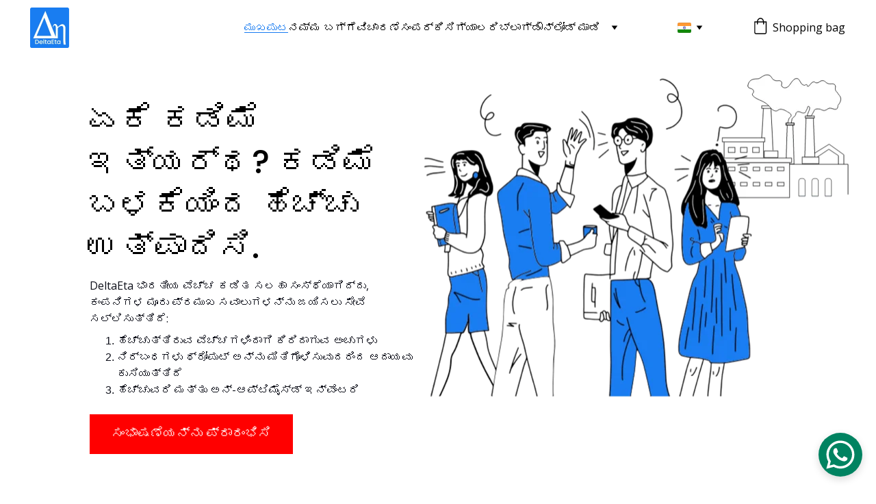

--- FILE ---
content_type: text/html
request_url: https://deltaeta.in/kn
body_size: 34632
content:
<!DOCTYPE html><html lang="en"> <head><meta charset="utf-8"><meta name="viewport" content="width=device-width, initial-scale=1.0"><meta name="generator" content="Hostinger Website Builder"><!--[--><title>DeltaEta - Cost Reduction Consultants | PMC - 10 Years OF Experience</title><meta name="description" content="DeltaEta specializes in reducing costs, overcoming revenue decline, and optimizing excess inventory. Our experts provide strategic solutions for efficient operations, improved profitability, and sustained growth. Contact us today!"><link rel="icon" href="https://assets.zyrosite.com/cdn-cgi/image/format=auto,w=192,h=192,fit=crop,f=png/YbNOgNabaru6eLkE/delteeta-logo-AVLWePlXkJfqXMKp.png"><link rel="apple-touch-icon" href="https://assets.zyrosite.com/cdn-cgi/image/format=auto,w=192,h=192,fit=crop,f=png/YbNOgNabaru6eLkE/delteeta-logo-AVLWePlXkJfqXMKp.png"><meta content="https://deltaeta.in/kn" property="og:url"><link rel="canonical" href="https://deltaeta.in/kn"><meta content="DeltaEta - Cost Reduction Consultants | PMC - 10 Years OF Experience" property="og:title"><meta name="twitter:title" content="DeltaEta - Cost Reduction Consultants | PMC - 10 Years OF Experience"><meta content="website" property="og:type"><meta property="og:description" content="DeltaEta specializes in reducing costs, overcoming revenue decline, and optimizing excess inventory. Our experts provide strategic solutions for efficient operations, improved profitability, and sustained growth. Contact us today!"><meta name="twitter:description" content="DeltaEta specializes in reducing costs, overcoming revenue decline, and optimizing excess inventory. Our experts provide strategic solutions for efficient operations, improved profitability, and sustained growth. Contact us today!"><meta property="og:site_name" content="PMC - 10 Years OF Experience"><meta name="keywords" content="reducing costs, strategic solutions, Cost Reduction Consultancy"><meta content="https://assets.zyrosite.com/cdn-cgi/image/format=auto,w=1200,h=630,fit=crop,f=jpeg/YbNOgNabaru6eLkE/deltaeta-cost-dWxnJxXRpnt4ax1k.png" property="og:image"><meta content="https://assets.zyrosite.com/cdn-cgi/image/format=auto,w=1200,h=630,fit=crop,f=jpeg/YbNOgNabaru6eLkE/deltaeta-cost-dWxnJxXRpnt4ax1k.png" name="twitter:image"><meta content="" property="og:image:alt"><meta content="" name="twitter:image:alt"><meta name="twitter:card" content="summary_large_image"><!----><link rel="preconnect"><!----><!----><!----><!----><!--[--><link rel="alternate" hreflang="x-default" href="https://deltaeta.in/kn"><link rel="alternate" hreflang="ar" href="https://deltaeta.in/ar"><link rel="alternate" hreflang="de" href="https://deltaeta.in/de"><link rel="alternate" hreflang="en" href="https://deltaeta.in/"><link rel="alternate" hreflang="hi" href="https://deltaeta.in/hi"><link rel="alternate" hreflang="kn" href="https://deltaeta.in/kn"><!--]--><link href="https://cdn.zyrosite.com/u1/google-fonts/font-faces?family=Poppins:wght@400;500&amp;family=Open+Sans:wght@400;500&amp;family=Playfair+Display:wght@400;500&amp;family=Montserrat:wght@400&amp;family=Lora:wght@400&amp;display=swap" rel="preconnect" crossorigin="true"><link href="https://cdn.zyrosite.com/u1/google-fonts/font-faces?family=Poppins:wght@400;500&amp;family=Open+Sans:wght@400;500&amp;family=Playfair+Display:wght@400;500&amp;family=Montserrat:wght@400&amp;family=Lora:wght@400&amp;display=swap" rel="preload" as="style"><link href="https://cdn.zyrosite.com/u1/google-fonts/font-faces?family=Poppins:wght@400;500&amp;family=Open+Sans:wght@400;500&amp;family=Playfair+Display:wght@400;500&amp;family=Montserrat:wght@400&amp;family=Lora:wght@400&amp;display=swap" rel="stylesheet" referrerpolicy="no-referrer"><!--]--><style>
	
		@font-face {
			font-family: AvenirNext LT Pro Regular Regular;
			src: url('https://assets.zyrosite.com/YbNOgNabaru6eLkE/AvenirNext LT Pro Regular Regular.woff2') format('woff2');
			font-display: swap;
		}
	</style><link rel="prefetch" href="https://assets.zyrosite.com/YbNOgNabaru6eLkE/traffic.txt"><script>(function(){const postDate = null;

			const currentDate = new Date().setHours(0, 0, 0, 0);
			const postPublishDate = new Date(postDate).setHours(0, 0, 0, 0);

			if (postPublishDate && currentDate < postPublishDate) {
				window.location.replace('/');
			}
		})();</script><link rel="stylesheet" href="/_astro-1751608373459/_slug_.CHr14eEE.css">
<style>:root{--color-meteorite-dark: #2f1c6a;--color-meteorite-dark-2: #1F1346;--color-meteorite: #8c85ff;--color-meteorite-light: #d5dfff;--color-primary-dark: #5025d1;--color-primary: #673de6;--color-primary-light: #ebe4ff;--color-primary-charts: #B39EF3;--color-danger-dark: #d63163;--color-danger: #fc5185;--color-danger-light: #ffe8ef;--color-danger-charts: #FEA8C2;--color-warning-dark: #fea419;--color-warning-dark-2: #9F6000;--color-warning-charts: #FFD28C;--color-warning: #ffcd35;--color-warning-light: #fff8e2;--color-success-dark: #008361;--color-success: #00b090;--color-success-light: #def4f0;--color-dark: #1d1e20;--color-gray-dark: #36344d;--color-gray: #727586;--color-gray-border: #dadce0;--color-gray-light: #f2f3f6;--color-light: #fff;--color-azure: #357df9;--color-azure-light: #e3ebf9;--color-azure-dark: #265ab2;--color-indigo: #6366F1}.whats-app-bubble{position:fixed;right:20px;bottom:24px;z-index:1000;display:flex;cursor:pointer;border-radius:100px;box-shadow:#00000026 0 4px 12px}#wtpQualitySign_fixedCSS,#wtpQualitySign_popupCSS{bottom:10px!important}#wtpQualitySign_fixedCSS{z-index:17!important}#wtpQualitySign_popupCSS{z-index:18!important}
</style></head> <script type="application/ld+json">{"@context":"https://schema.org/","name":"DeltaEta - Cost Reduction Consultants","url":"https://deltaeta.in/kn","description":"DeltaEta specializes in reducing costs, overcoming revenue decline, and optimizing excess inventory. Our experts provide strategic solutions for efficient operations, improved profitability, and sustained growth. Contact us today!","image":"https://assets.zyrosite.com/cdn-cgi/image/format=auto,w=1200,h=630,fit=crop,f=jpeg/YbNOgNabaru6eLkE/deltaeta-cost-dWxnJxXRpnt4ax1k.png","inLanguage":"en","keywords":["reducing costs","strategic solutions","Cost Reduction Consultancy"],"@type":"WebPage"}</script> <body> <div> <style>astro-island,astro-slot,astro-static-slot{display:contents}</style><script>(()=>{var e=async t=>{await(await t())()};(self.Astro||(self.Astro={})).only=e;window.dispatchEvent(new Event("astro:only"));})();;(()=>{var A=Object.defineProperty;var g=(i,o,a)=>o in i?A(i,o,{enumerable:!0,configurable:!0,writable:!0,value:a}):i[o]=a;var d=(i,o,a)=>g(i,typeof o!="symbol"?o+"":o,a);{let i={0:t=>m(t),1:t=>a(t),2:t=>new RegExp(t),3:t=>new Date(t),4:t=>new Map(a(t)),5:t=>new Set(a(t)),6:t=>BigInt(t),7:t=>new URL(t),8:t=>new Uint8Array(t),9:t=>new Uint16Array(t),10:t=>new Uint32Array(t),11:t=>1/0*t},o=t=>{let[l,e]=t;return l in i?i[l](e):void 0},a=t=>t.map(o),m=t=>typeof t!="object"||t===null?t:Object.fromEntries(Object.entries(t).map(([l,e])=>[l,o(e)]));class y extends HTMLElement{constructor(){super(...arguments);d(this,"Component");d(this,"hydrator");d(this,"hydrate",async()=>{var b;if(!this.hydrator||!this.isConnected)return;let e=(b=this.parentElement)==null?void 0:b.closest("astro-island[ssr]");if(e){e.addEventListener("astro:hydrate",this.hydrate,{once:!0});return}let c=this.querySelectorAll("astro-slot"),n={},h=this.querySelectorAll("template[data-astro-template]");for(let r of h){let s=r.closest(this.tagName);s!=null&&s.isSameNode(this)&&(n[r.getAttribute("data-astro-template")||"default"]=r.innerHTML,r.remove())}for(let r of c){let s=r.closest(this.tagName);s!=null&&s.isSameNode(this)&&(n[r.getAttribute("name")||"default"]=r.innerHTML)}let p;try{p=this.hasAttribute("props")?m(JSON.parse(this.getAttribute("props"))):{}}catch(r){let s=this.getAttribute("component-url")||"<unknown>",v=this.getAttribute("component-export");throw v&&(s+=` (export ${v})`),console.error(`[hydrate] Error parsing props for component ${s}`,this.getAttribute("props"),r),r}let u;await this.hydrator(this)(this.Component,p,n,{client:this.getAttribute("client")}),this.removeAttribute("ssr"),this.dispatchEvent(new CustomEvent("astro:hydrate"))});d(this,"unmount",()=>{this.isConnected||this.dispatchEvent(new CustomEvent("astro:unmount"))})}disconnectedCallback(){document.removeEventListener("astro:after-swap",this.unmount),document.addEventListener("astro:after-swap",this.unmount,{once:!0})}connectedCallback(){if(!this.hasAttribute("await-children")||document.readyState==="interactive"||document.readyState==="complete")this.childrenConnectedCallback();else{let e=()=>{document.removeEventListener("DOMContentLoaded",e),c.disconnect(),this.childrenConnectedCallback()},c=new MutationObserver(()=>{var n;((n=this.lastChild)==null?void 0:n.nodeType)===Node.COMMENT_NODE&&this.lastChild.nodeValue==="astro:end"&&(this.lastChild.remove(),e())});c.observe(this,{childList:!0}),document.addEventListener("DOMContentLoaded",e)}}async childrenConnectedCallback(){let e=this.getAttribute("before-hydration-url");e&&await import(e),this.start()}async start(){let e=JSON.parse(this.getAttribute("opts")),c=this.getAttribute("client");if(Astro[c]===void 0){window.addEventListener(`astro:${c}`,()=>this.start(),{once:!0});return}try{await Astro[c](async()=>{let n=this.getAttribute("renderer-url"),[h,{default:p}]=await Promise.all([import(this.getAttribute("component-url")),n?import(n):()=>()=>{}]),u=this.getAttribute("component-export")||"default";if(!u.includes("."))this.Component=h[u];else{this.Component=h;for(let f of u.split("."))this.Component=this.Component[f]}return this.hydrator=p,this.hydrate},e,this)}catch(n){console.error(`[astro-island] Error hydrating ${this.getAttribute("component-url")}`,n)}}attributeChangedCallback(){this.hydrate()}}d(y,"observedAttributes",["props"]),customElements.get("astro-island")||customElements.define("astro-island",y)}})();</script><astro-island uid="Z1dFI1Y" component-url="/_astro-1751608373459/ClientHead.CJ39Wf-E.js" component-export="default" renderer-url="/_astro-1751608373459/client.Dx9cM9g2.js" props="{&quot;page-noindex&quot;:[0,false],&quot;canonical-url&quot;:[0,&quot;https://deltaeta.in/kn&quot;],&quot;site-meta&quot;:[0,{&quot;version&quot;:[0,192],&quot;template&quot;:[0,&quot;blanklayout&quot;],&quot;metaTitle&quot;:[0,&quot;DeltaEta | Project Management Consultancy in India&quot;],&quot;ogImageAlt&quot;:[0,&quot;&quot;],&quot;buttonSetId&quot;:[0,&quot;2&quot;],&quot;faviconPath&quot;:[0,&quot;delteeta-logo-AVLWePlXkJfqXMKp.png&quot;],&quot;ogImagePath&quot;:[0,&quot;untitled-2-copy-AoPZqD3lpGC36J8l.jpg&quot;],&quot;defaultLocale&quot;:[0,&quot;en&quot;],&quot;ecommerceType&quot;:[0,&quot;zyro&quot;],&quot;faviconOrigin&quot;:[0,&quot;assets&quot;],&quot;ogImageOrigin&quot;:[0,&quot;assets&quot;],&quot;whatsAppNumber&quot;:[0,&quot;7736088076&quot;],&quot;googleAnalytics&quot;:[0,&quot;G-CQBPDGSNC7&quot;],&quot;whatsAppMessage&quot;:[0,&quot;&quot;],&quot;ecommerceStoreId&quot;:[0,&quot;store_01GPXMHP42HFGSGK2AWYRA22Q4&quot;],&quot;isPrivateModeActive&quot;:[0,false],&quot;demoEcommerceStoreId&quot;:[0,&quot;demo_01G0E9P2R0CFTNBWEEFCEV8EG5&quot;],&quot;shouldAddWWWPrefixToDomain&quot;:[0,false],&quot;isExistingStoreWithDynamicTemplate&quot;:[0,true]}],&quot;domain&quot;:[0,&quot;deltaeta.in&quot;]}" ssr client="only" opts="{&quot;name&quot;:&quot;ClientHead&quot;,&quot;value&quot;:&quot;vue&quot;}"></astro-island> <script>(()=>{var e=async t=>{await(await t())()};(self.Astro||(self.Astro={})).load=e;window.dispatchEvent(new Event("astro:load"));})();</script><astro-island uid="CRhKT" prefix="v1" component-url="/_astro-1751608373459/Page.BWZUUlAr.js" component-export="default" renderer-url="/_astro-1751608373459/client.Dx9cM9g2.js" props="{&quot;pageData&quot;:[0,{&quot;pages&quot;:[0,{&quot;home&quot;:[0,{&quot;meta&quot;:[0,{&quot;title&quot;:[0,&quot;DeltaEta - Cost Reduction Consultants&quot;],&quot;noindex&quot;:[0,false],&quot;keywords&quot;:[1,[[0,&quot;reducing costs&quot;],[0,&quot;strategic solutions&quot;],[0,&quot;Cost Reduction Consultancy&quot;]]],&quot;password&quot;:[0,&quot;&quot;],&quot;ogImageAlt&quot;:[0,&quot;&quot;],&quot;description&quot;:[0,&quot;DeltaEta specializes in reducing costs, overcoming revenue decline, and optimizing excess inventory. Our experts provide strategic solutions for efficient operations, improved profitability, and sustained growth. Contact us today!&quot;],&quot;ogImagePath&quot;:[0,&quot;deltaeta-cost-dWxnJxXRpnt4ax1k.png&quot;],&quot;focusKeyword&quot;:[0,&quot;reducing costs&quot;],&quot;ogImageOrigin&quot;:[0,&quot;assets&quot;],&quot;passwordDesign&quot;:[0,&quot;default&quot;],&quot;passwordBackText&quot;:[0,&quot;Back to&quot;],&quot;passwordButtonText&quot;:[0,&quot;Enter&quot;],&quot;passwordHeadingText&quot;:[0,&quot;Guest area&quot;],&quot;passwordSubheadingText&quot;:[0,&quot;Please enter the password to access the page&quot;],&quot;passwordPlaceholderText&quot;:[0,&quot;Type password&quot;]}],&quot;name&quot;:[0,&quot;ಮುಖಪುಟ&quot;],&quot;slug&quot;:[0,&quot;home2&quot;],&quot;type&quot;:[0,&quot;default&quot;],&quot;blocks&quot;:[1,[[0,&quot;zt3U9B&quot;],[0,&quot;z8sl22&quot;],[0,&quot;zqogMK&quot;],[0,&quot;z_C-EN&quot;],[0,&quot;zpGnxU&quot;],[0,&quot;zMfjsQ&quot;],[0,&quot;zxzTrR&quot;],[0,&quot;zbDLF9&quot;],[0,&quot;zDaUKV&quot;],[0,&quot;zgG5Lh&quot;]]],&quot;hiddenSlots&quot;:[1,[]]}],&quot;z2KW20&quot;:[0,{&quot;date&quot;:[0,&quot;2023-01-30T14:45:18.016Z&quot;],&quot;meta&quot;:[0,{&quot;title&quot;:[0,&quot;ಲಾಭ ಯೋಜನೆ ಎಂದರೇನು? | ವ್ಯಾಖ್ಯಾನ, ವಿವರಣೆ, ಉದ್ದೇಶ&quot;],&quot;authorName&quot;:[0,&quot;&quot;],&quot;ogImageAlt&quot;:[0,&quot;&quot;],&quot;description&quot;:[0,&quot;&quot;],&quot;ogImagePath&quot;:[0,&quot;project-planning-mk32P295a5hE3Z10.jpg&quot;],&quot;ogImageOrigin&quot;:[0,&quot;assets&quot;]}],&quot;name&quot;:[0,&quot;ಲಾಭ ಯೋಜನೆ ಎಂದರೇನು? | ವ್ಯಾಖ್ಯಾನ, ವಿವರಣೆ, ಉದ್ದೇಶ&quot;],&quot;slug&quot;:[0,&quot;what-is-profit-planning-or-definition-explanation-purpose&quot;],&quot;type&quot;:[0,&quot;blog&quot;],&quot;blocks&quot;:[1,[[0,&quot;zC1laL&quot;],[0,&quot;zy-ngz&quot;],[0,&quot;zVYUuL&quot;]]],&quot;isDraft&quot;:[0,false],&quot;categories&quot;:[1,[]],&quot;hiddenSlots&quot;:[1,[]],&quot;coverImageAlt&quot;:[0,&quot;&quot;],&quot;minutesToRead&quot;:[0,&quot;1&quot;],&quot;coverImagePath&quot;:[0,&quot;project-planning-mk32P295a5hE3Z10.jpg&quot;],&quot;coverImageOrigin&quot;:[0,&quot;assets&quot;]}],&quot;z4Ww-q&quot;:[0,{&quot;date&quot;:[0,&quot;2023-02-18T09:08:08.769Z&quot;],&quot;meta&quot;:[0,{&quot;title&quot;:[0,&quot;ಏಕೆ ಅಗತ್ಯಕ್ಕಿಂತ ಹೆಚ್ಚು ಖರ್ಚು?&quot;],&quot;ogImageAlt&quot;:[0,&quot;&quot;],&quot;description&quot;:[0,&quot;&quot;],&quot;ogImagePath&quot;:[0,&quot;why-spending-more-dJolVWxKX7FbKkrk.png&quot;],&quot;ogImageOrigin&quot;:[0,&quot;assets&quot;]}],&quot;name&quot;:[0,&quot;ಏಕೆ ಅಗತ್ಯಕ್ಕಿಂತ ಹೆಚ್ಚು ಖರ್ಚು?&quot;],&quot;slug&quot;:[0,&quot;why-spend-more-than-needed1&quot;],&quot;type&quot;:[0,&quot;blog&quot;],&quot;blocks&quot;:[1,[[0,&quot;zScIjH&quot;],[0,&quot;zohZuA&quot;],[0,&quot;zbXWDZ&quot;]]],&quot;isDraft&quot;:[0,false],&quot;categories&quot;:[1,[]],&quot;hiddenSlots&quot;:[1,[]],&quot;isScheduled&quot;:[0,false],&quot;coverImageAlt&quot;:[0,&quot;&quot;],&quot;minutesToRead&quot;:[0,&quot;1&quot;],&quot;coverImagePath&quot;:[0,&quot;why-spending-more-dJolVWxKX7FbKkrk.png&quot;],&quot;coverImageOrigin&quot;:[0,&quot;assets&quot;]}],&quot;zAkuNM&quot;:[0,{&quot;meta&quot;:[0,{&quot;title&quot;:[0,&quot;Overcoming the Challenge of Increasing Costs to Maintain Profitability&quot;],&quot;noindex&quot;:[0,false],&quot;keywords&quot;:[1,[[0,&quot;increasing costs&quot;],[0,&quot;significant challenge&quot;],[0,&quot;maintain profitability&quot;]]],&quot;password&quot;:[0,&quot;&quot;],&quot;ogImageAlt&quot;:[0,&quot;&quot;],&quot;description&quot;:[0,&quot;Businesses face a significant challenge when costs increase but prices don&#39;t. Learn how to maintain profitability through various factors and strategies to overcome this obstacle.&quot;],&quot;ogImagePath&quot;:[0,&quot;deltaeta-cost-dWxnJxXRpnt4ax1k.png&quot;],&quot;focusKeyword&quot;:[0,&quot;increasing costs&quot;],&quot;ogImageOrigin&quot;:[0,&quot;assets&quot;],&quot;passwordDesign&quot;:[0,&quot;default&quot;],&quot;passwordBackText&quot;:[0,&quot;Back to&quot;],&quot;passwordButtonText&quot;:[0,&quot;Enter&quot;],&quot;passwordHeadingText&quot;:[0,&quot;Guest area&quot;],&quot;passwordSubheadingText&quot;:[0,&quot;Please enter the password to access the page&quot;],&quot;passwordPlaceholderText&quot;:[0,&quot;Type password&quot;]}],&quot;name&quot;:[0,&quot;ನಿಯಮಿತವಾಗಿ ಹೆಚ್ಚುತ್ತಿರುವ ವೆಚ್ಚಗಳು ಮತ್ತು ಇಳಿಕೆಯ ಬೆಲೆಗಳು.&quot;],&quot;slug&quot;:[0,&quot;regularly-increasing-costs-and-declining-prices1&quot;],&quot;type&quot;:[0,&quot;default&quot;],&quot;blocks&quot;:[1,[[0,&quot;zu8o7x&quot;],[0,&quot;zvaun4&quot;],[0,&quot;zx01me&quot;]]],&quot;hiddenSlots&quot;:[1,[]]}],&quot;zIwmlU&quot;:[0,{&quot;meta&quot;:[0,{&quot;title&quot;:[0,&quot;Gallery&quot;],&quot;noindex&quot;:[0,false],&quot;password&quot;:[0,&quot;&quot;],&quot;ogImageAlt&quot;:[0,&quot;&quot;],&quot;description&quot;:[0,&quot;&quot;],&quot;ogImagePath&quot;:[0,&quot;deltaeta-project-management-consultancy-your-trusted-lieutenant-mePOp3PqoVHlLl6l.png&quot;],&quot;ogImageOrigin&quot;:[0,&quot;assets&quot;],&quot;passwordDesign&quot;:[0,&quot;default&quot;],&quot;passwordBackText&quot;:[0,&quot;Back to&quot;],&quot;passwordButtonText&quot;:[0,&quot;Enter&quot;],&quot;passwordHeadingText&quot;:[0,&quot;Guest area&quot;],&quot;passwordSubheadingText&quot;:[0,&quot;Please enter the password to access the page&quot;],&quot;passwordPlaceholderText&quot;:[0,&quot;Type password&quot;]}],&quot;name&quot;:[0,&quot;ಗ್ಯಾಲರಿ&quot;],&quot;slug&quot;:[0,&quot;gallery1&quot;],&quot;type&quot;:[0,&quot;default&quot;],&quot;blocks&quot;:[1,[[0,&quot;z3-cEn&quot;],[0,&quot;zPlKIG&quot;],[0,&quot;zWyGWl&quot;],[0,&quot;zoPLJi&quot;],[0,&quot;zwDNSF&quot;],[0,&quot;z9UM4d&quot;],[0,&quot;zyZJ8F&quot;]]],&quot;hiddenSlots&quot;:[1,[]]}],&quot;zSPLS7&quot;:[0,{&quot;meta&quot;:[0,{&quot;title&quot;:[0,&quot;&quot;],&quot;noindex&quot;:[0,false],&quot;keywords&quot;:[1,[]],&quot;password&quot;:[0,&quot;&quot;],&quot;ogImageAlt&quot;:[0,&quot;&quot;],&quot;description&quot;:[0,&quot;&quot;],&quot;ogImagePath&quot;:[0,&quot;deltaeta-cost-dWxnJxXRpnt4ax1k.png&quot;],&quot;ogImageOrigin&quot;:[0,&quot;assets&quot;],&quot;passwordDesign&quot;:[0,&quot;default&quot;],&quot;passwordBackText&quot;:[0,&quot;Back to&quot;],&quot;passwordButtonText&quot;:[0,&quot;Enter&quot;],&quot;passwordHeadingText&quot;:[0,&quot;Guest area&quot;],&quot;passwordSubheadingText&quot;:[0,&quot;Please enter the password to access the page&quot;],&quot;passwordPlaceholderText&quot;:[0,&quot;Type password&quot;]}],&quot;name&quot;:[0,&quot;ಬ್ಲಾಗ್&quot;],&quot;slug&quot;:[0,&quot;blog2&quot;],&quot;type&quot;:[0,&quot;default&quot;],&quot;blocks&quot;:[1,[[0,&quot;zTBSGM&quot;],[0,&quot;zKTuFT&quot;]]],&quot;hiddenSlots&quot;:[1,[]]}],&quot;zSUO4-&quot;:[0,{&quot;meta&quot;:[0,{&quot;title&quot;:[0,&quot;Why Project Management Consultancy?&quot;],&quot;noindex&quot;:[0,false],&quot;keywords&quot;:[1,[]],&quot;password&quot;:[0,&quot;&quot;],&quot;ogImageAlt&quot;:[0,&quot;&quot;],&quot;description&quot;:[0,&quot;Project management consultancy can help businesses overcome the challenges they face by providing expert guidance and support in areas such as project planning, resource allocation, risk management, and performance measurement.&quot;],&quot;ogImagePath&quot;:[0,&quot;deltaeta-cost-dWxnJxXRpnt4ax1k.png&quot;],&quot;ogImageOrigin&quot;:[0,&quot;assets&quot;],&quot;passwordDesign&quot;:[0,&quot;default&quot;],&quot;passwordBackText&quot;:[0,&quot;Back to&quot;],&quot;passwordButtonText&quot;:[0,&quot;Enter&quot;],&quot;passwordHeadingText&quot;:[0,&quot;Guest area&quot;],&quot;passwordSubheadingText&quot;:[0,&quot;Please enter the password to access the page&quot;],&quot;passwordPlaceholderText&quot;:[0,&quot;Type password&quot;]}],&quot;name&quot;:[0,&quot;ಪ್ರಾಜೆಕ್ಟ್ ಮ್ಯಾನೇಜ್ಮೆಂಟ್ ಕನ್ಸಲ್ಟೆನ್ಸಿ ಏಕೆ?&quot;],&quot;slug&quot;:[0,&quot;why-project-management-consultancy1&quot;],&quot;type&quot;:[0,&quot;default&quot;],&quot;blocks&quot;:[1,[[0,&quot;zpX6Zb&quot;],[0,&quot;zyBggK&quot;],[0,&quot;zjXCVT&quot;]]],&quot;hiddenSlots&quot;:[1,[]]}],&quot;zTiDIL&quot;:[0,{&quot;meta&quot;:[0,{&quot;title&quot;:[0,&quot;Constraints, limiting Output and Revenues&quot;],&quot;noindex&quot;:[0,false],&quot;keywords&quot;:[1,[]],&quot;password&quot;:[0,&quot;&quot;],&quot;ogImageAlt&quot;:[0,&quot;&quot;],&quot;description&quot;:[0,&quot;Constraints, such as those that limit output and revenues, can be a significant challenge for businesses. These constraints can come in many forms, including resource constraints, time constraints, budget constraints, market constraints, regulatory constraints, and technological constraints. &quot;],&quot;ogImagePath&quot;:[0,&quot;deltaeta-cost-dWxnJxXRpnt4ax1k.png&quot;],&quot;ogImageOrigin&quot;:[0,&quot;assets&quot;],&quot;passwordDesign&quot;:[0,&quot;default&quot;],&quot;passwordBackText&quot;:[0,&quot;Back to&quot;],&quot;passwordButtonText&quot;:[0,&quot;Enter&quot;],&quot;passwordHeadingText&quot;:[0,&quot;Guest area&quot;],&quot;passwordSubheadingText&quot;:[0,&quot;Please enter the password to access the page&quot;],&quot;passwordPlaceholderText&quot;:[0,&quot;Type password&quot;]}],&quot;name&quot;:[0,&quot;ನಿರ್ಬಂಧಗಳು, ಮಿತಿಗೊಳಿಸುವ ಔಟ್‌ಪುಟ್ ಮತ್ತು ಆದಾಯ&quot;],&quot;slug&quot;:[0,&quot;constraints-limiting-output-and-revenues1&quot;],&quot;type&quot;:[0,&quot;default&quot;],&quot;blocks&quot;:[1,[[0,&quot;zziswX&quot;],[0,&quot;zPXi8X&quot;],[0,&quot;zV8nW3&quot;]]],&quot;hiddenSlots&quot;:[1,[]]}],&quot;zV2GGp&quot;:[0,{&quot;date&quot;:[0,&quot;2023-01-30T14:45:18.014Z&quot;],&quot;meta&quot;:[0,{&quot;title&quot;:[0,&quot;ಮಾರಾಟದ ಕುಸಿತವು ಕಂಪನಿಯ ಮೇಲೆ ಹೇಗೆ ಪರಿಣಾಮ ಬೀರುತ್ತದೆ?&quot;],&quot;ogImageAlt&quot;:[0,&quot;&quot;],&quot;description&quot;:[0,&quot;&quot;],&quot;ogImagePath&quot;:[0,&quot;company-sales-AoPnMnG86xUGk6wZ.jpg&quot;],&quot;ogImageOrigin&quot;:[0,&quot;assets&quot;]}],&quot;name&quot;:[0,&quot;ಮಾರಾಟದ ಕುಸಿತವು ಕಂಪನಿಯ ಮೇಲೆ ಹೇಗೆ ಪರಿಣಾಮ ಬೀರುತ್ತದೆ?&quot;],&quot;slug&quot;:[0,&quot;how-declining-sales-affects-company1&quot;],&quot;type&quot;:[0,&quot;blog&quot;],&quot;blocks&quot;:[1,[[0,&quot;zW6jAW&quot;],[0,&quot;zL430_&quot;],[0,&quot;zoPam4&quot;]]],&quot;isDraft&quot;:[0,false],&quot;categories&quot;:[1,[]],&quot;hiddenSlots&quot;:[1,[]],&quot;coverImageAlt&quot;:[0,&quot;&quot;],&quot;minutesToRead&quot;:[0,&quot;1&quot;],&quot;coverImagePath&quot;:[0,&quot;company-sales-AoPnMnG86xUGk6wZ.jpg&quot;],&quot;coverImageOrigin&quot;:[0,&quot;assets&quot;]}],&quot;zgRD8S&quot;:[0,{&quot;meta&quot;:[0,{&quot;title&quot;:[0,&quot;&quot;],&quot;noindex&quot;:[0,false],&quot;keywords&quot;:[1,[]],&quot;ogImageAlt&quot;:[0,&quot;&quot;],&quot;description&quot;:[0,&quot;&quot;],&quot;ogImagePath&quot;:[0,null],&quot;ogImageOrigin&quot;:[0,null]}],&quot;name&quot;:[0,&quot;Privacy Policy (KN)&quot;],&quot;slug&quot;:[0,&quot;privacy-policy2&quot;],&quot;type&quot;:[0,&quot;default&quot;],&quot;blocks&quot;:[1,[[0,&quot;zb7jRl&quot;],[0,&quot;zsX2GX&quot;]]],&quot;hiddenSlots&quot;:[1,[]]}],&quot;zhAKRi&quot;:[0,{&quot;meta&quot;:[0,{&quot;title&quot;:[0,&quot;Contact Us &quot;],&quot;noindex&quot;:[0,false],&quot;keywords&quot;:[1,[]],&quot;password&quot;:[0,&quot;&quot;],&quot;ogImageAlt&quot;:[0,&quot;&quot;],&quot;description&quot;:[0,&quot;DeltaEta engineers such turnarounds using their tested and proven methods, saving resources, jobs and the enterprise.&quot;],&quot;ogImagePath&quot;:[0,&quot;deltaeta-cost-dWxnJxXRpnt4ax1k.png&quot;],&quot;ogImageOrigin&quot;:[0,&quot;assets&quot;],&quot;passwordDesign&quot;:[0,&quot;default&quot;],&quot;passwordBackText&quot;:[0,&quot;Back to&quot;],&quot;passwordButtonText&quot;:[0,&quot;Enter&quot;],&quot;passwordHeadingText&quot;:[0,&quot;Guest area&quot;],&quot;passwordSubheadingText&quot;:[0,&quot;Please enter the password to access the page&quot;],&quot;passwordPlaceholderText&quot;:[0,&quot;Type password&quot;]}],&quot;name&quot;:[0,&quot;ಸಂಪರ್ಕಿಸಿ&quot;],&quot;slug&quot;:[0,&quot;contact1&quot;],&quot;type&quot;:[0,&quot;default&quot;],&quot;blocks&quot;:[1,[[0,&quot;zzR3fB&quot;],[0,&quot;z9RXO2&quot;]]],&quot;hiddenSlots&quot;:[1,[[0,&quot;footer&quot;]]]}],&quot;zlyheF&quot;:[0,{&quot;meta&quot;:[0,{&quot;title&quot;:[0,&quot;Project Management Consultancy | DeltaEta&quot;],&quot;noindex&quot;:[0,false],&quot;keywords&quot;:[1,[[0,&quot;project management consultancy&quot;],[0,&quot;Indian project management consultancy&quot;],[0,&quot;strategies overcome challenges&quot;]]],&quot;password&quot;:[0,&quot;&quot;],&quot;ogImageAlt&quot;:[0,&quot;&quot;],&quot;description&quot;:[0,&quot;DeltaEta is an Indian project management consultancy providing expert guidance and support to help companies improve the way they manage their projects. Our consultants identify areas of improvement, develop strategies to overcome challenges, and implement best practices in project management.&quot;],&quot;ogImagePath&quot;:[0,&quot;deltaeta-cost-dWxnJxXRpnt4ax1k.png&quot;],&quot;focusKeyword&quot;:[0,&quot;project management consultancy&quot;],&quot;ogImageOrigin&quot;:[0,&quot;assets&quot;],&quot;passwordDesign&quot;:[0,&quot;default&quot;],&quot;passwordBackText&quot;:[0,&quot;Back to&quot;],&quot;passwordButtonText&quot;:[0,&quot;Enter&quot;],&quot;passwordHeadingText&quot;:[0,&quot;Guest area&quot;],&quot;passwordSubheadingText&quot;:[0,&quot;Please enter the password to access the page&quot;],&quot;passwordPlaceholderText&quot;:[0,&quot;Type password&quot;]}],&quot;name&quot;:[0,&quot;ನಮ್ಮ ಬಗ್ಗೆ&quot;],&quot;slug&quot;:[0,&quot;about-us1&quot;],&quot;type&quot;:[0,&quot;default&quot;],&quot;blocks&quot;:[1,[[0,&quot;zHiPEu&quot;],[0,&quot;zuPJ0y&quot;],[0,&quot;zup0OD&quot;],[0,&quot;ztuYMU&quot;],[0,&quot;zaOBjV&quot;],[0,&quot;zj0VFk&quot;],[0,&quot;zz8GnW&quot;],[0,&quot;zZO0Gx&quot;],[0,&quot;z13tHF&quot;],[0,&quot;zDqUcR&quot;],[0,&quot;zh5tKT&quot;],[0,&quot;zLpChl&quot;],[0,&quot;z5Ar7f&quot;],[0,&quot;z4hgho&quot;],[0,&quot;zRyQ3w&quot;],[0,&quot;z9nXOQ&quot;],[0,&quot;zSEzhi&quot;],[0,&quot;zzEZD8&quot;]]],&quot;hiddenSlots&quot;:[1,[]]}],&quot;zng-1D&quot;:[0,{&quot;meta&quot;:[0,{&quot;title&quot;:[0,&quot;Un-Optimized inventory&quot;],&quot;noindex&quot;:[0,false],&quot;keywords&quot;:[1,[]],&quot;password&quot;:[0,&quot;&quot;],&quot;ogImageAlt&quot;:[0,&quot;&quot;],&quot;description&quot;:[0,&quot;Un-optimized inventory can be a significant challenge for businesses as it can lead to a number of problems &quot;],&quot;ogImagePath&quot;:[0,&quot;deltaeta-cost-dWxnJxXRpnt4ax1k.png&quot;],&quot;ogImageOrigin&quot;:[0,&quot;assets&quot;],&quot;passwordDesign&quot;:[0,&quot;default&quot;],&quot;passwordBackText&quot;:[0,&quot;Back to&quot;],&quot;passwordButtonText&quot;:[0,&quot;Enter&quot;],&quot;passwordHeadingText&quot;:[0,&quot;Guest area&quot;],&quot;passwordSubheadingText&quot;:[0,&quot;Please enter the password to access the page&quot;],&quot;passwordPlaceholderText&quot;:[0,&quot;Type password&quot;]}],&quot;name&quot;:[0,&quot;ಅನ್-ಆಪ್ಟಿಮೈಸ್ಡ್ ಇನ್ವೆಂಟರಿ&quot;],&quot;slug&quot;:[0,&quot;un-optimized-inventory1&quot;],&quot;type&quot;:[0,&quot;default&quot;],&quot;blocks&quot;:[1,[[0,&quot;zpCdQ8&quot;],[0,&quot;ziwouV&quot;],[0,&quot;z0VE3e&quot;]]],&quot;hiddenSlots&quot;:[1,[]]}],&quot;zorcd7&quot;:[0,{&quot;meta&quot;:[0,{&quot;title&quot;:[0,&quot;&quot;],&quot;noindex&quot;:[0,false],&quot;keywords&quot;:[1,[]],&quot;password&quot;:[0,&quot;&quot;],&quot;ogImageAlt&quot;:[0,&quot;&quot;],&quot;description&quot;:[0,&quot;&quot;],&quot;ogImagePath&quot;:[0,&quot;deltaeta-cost-dWxnJxXRpnt4ax1k.png&quot;],&quot;ogImageOrigin&quot;:[0,&quot;assets&quot;],&quot;passwordDesign&quot;:[0,&quot;default&quot;],&quot;passwordBackText&quot;:[0,&quot;Back to&quot;],&quot;passwordButtonText&quot;:[0,&quot;Enter&quot;],&quot;passwordHeadingText&quot;:[0,&quot;Guest area&quot;],&quot;passwordSubheadingText&quot;:[0,&quot;Please enter the password to access the page&quot;],&quot;passwordPlaceholderText&quot;:[0,&quot;Type password&quot;]}],&quot;name&quot;:[0,&quot;ವಿಚಾರಣೆ&quot;],&quot;slug&quot;:[0,&quot;enquiry1&quot;],&quot;type&quot;:[0,&quot;default&quot;],&quot;blocks&quot;:[1,[[0,&quot;z6SU-k&quot;]]],&quot;hiddenSlots&quot;:[1,[]]}]}],&quot;blocks&quot;:[0,{&quot;header&quot;:[0,{&quot;slot&quot;:[0,&quot;header&quot;],&quot;type&quot;:[0,&quot;BlockNavigation&quot;],&quot;mobile&quot;:[0,{&quot;height&quot;:[0,124],&quot;logoHeight&quot;:[0,50]}],&quot;desktop&quot;:[0,{&quot;height&quot;:[0,130],&quot;logoHeight&quot;:[0,60]}],&quot;settings&quot;:[0,{&quot;styles&quot;:[0,{&quot;width&quot;:[0,&quot;1240px&quot;],&quot;padding&quot;:[0,&quot;10px 16px 10px 16px&quot;],&quot;m-padding&quot;:[0,&quot;12px 16px 12px 16px&quot;],&quot;logo-width&quot;:[0,&quot;57px&quot;],&quot;cartIconSize&quot;:[0,&quot;24px&quot;],&quot;link-spacing&quot;:[0,&quot;21px&quot;],&quot;m-logo-width&quot;:[0,&quot;48px&quot;],&quot;m-link-spacing&quot;:[0,&quot;15px&quot;],&quot;element-spacing&quot;:[0,&quot;64px&quot;],&quot;contrastBackgroundColor&quot;:[0,&quot;rgb(220, 220, 220)&quot;]}],&quot;cartText&quot;:[0,&quot;Shopping bag&quot;],&quot;isSticky&quot;:[0,true],&quot;showLogo&quot;:[0,true],&quot;headerLayout&quot;:[0,&quot;desktop-3&quot;],&quot;isCartVisible&quot;:[0,true],&quot;logoImagePath&quot;:[0,&quot;delteeta-logo-AVLWePlXkJfqXMKp.png&quot;],&quot;mHeaderLayout&quot;:[0,&quot;mobile-1&quot;],&quot;logoImageOrigin&quot;:[0,&quot;assets&quot;],&quot;mobileLinksAlignment&quot;:[0,&quot;right&quot;]}],&quot;zindexes&quot;:[1,[]],&quot;background&quot;:[0,{&quot;color&quot;:[0,&quot;rgb(255, 255, 255)&quot;],&quot;current&quot;:[0,&quot;color&quot;],&quot;isTransparent&quot;:[0,false]}],&quot;components&quot;:[1,[]],&quot;logoAspectRatio&quot;:[0,0.9617563739376772],&quot;navLinkTextColor&quot;:[0,&quot;rgb(0, 0, 0)&quot;],&quot;navLinkTextColorHover&quot;:[0,&quot;rgb(25, 124, 241)&quot;]}],&quot;z8sl22&quot;:[0,{&quot;type&quot;:[0,&quot;BlockLayout&quot;],&quot;mobile&quot;:[0,{&quot;minHeight&quot;:[0,181]}],&quot;desktop&quot;:[0,{&quot;minHeight&quot;:[0,170]}],&quot;settings&quot;:[0,{&quot;styles&quot;:[0,{&quot;block-padding&quot;:[0,&quot;16px 0 16px 0&quot;],&quot;m-block-padding&quot;:[0,&quot;16px&quot;]}]}],&quot;zindexes&quot;:[1,[[0,&quot;z91jmM&quot;]]],&quot;background&quot;:[0,{&quot;path&quot;:[0,null],&quot;color&quot;:[0,&quot;rgb(247, 249, 255)&quot;],&quot;image&quot;:[0,null],&quot;origin&quot;:[0,null],&quot;current&quot;:[0,&quot;color&quot;]}],&quot;components&quot;:[1,[[0,&quot;z91jmM&quot;]]]}],&quot;zDaUKV&quot;:[0,{&quot;type&quot;:[0,&quot;BlockLayout&quot;],&quot;htmlId&quot;:[0,&quot;&quot;],&quot;mobile&quot;:[0,{&quot;isHidden&quot;:[0,true],&quot;minHeight&quot;:[0,987]}],&quot;desktop&quot;:[0,{&quot;isHidden&quot;:[0,true],&quot;minHeight&quot;:[0,792]}],&quot;settings&quot;:[0,{&quot;styles&quot;:[0,{&quot;cols&quot;:[0,&quot;12&quot;],&quot;rows&quot;:[0,11],&quot;width&quot;:[0,&quot;1224px&quot;],&quot;m-rows&quot;:[0,&quot;1&quot;],&quot;col-gap&quot;:[0,&quot;24px&quot;],&quot;row-gap&quot;:[0,&quot;16px&quot;],&quot;row-size&quot;:[0,&quot;48px&quot;],&quot;column-gap&quot;:[0,&quot;24px&quot;],&quot;block-padding&quot;:[0,&quot;16px 0 16px 0&quot;],&quot;m-block-padding&quot;:[0,&quot;40px 16px 40px 16px&quot;]}]}],&quot;zindexes&quot;:[1,[[0,&quot;zw0zVs&quot;],[0,&quot;z35kHd&quot;]]],&quot;background&quot;:[0,{&quot;path&quot;:[0,null],&quot;color&quot;:[0,&quot;rgb(25, 124, 241)&quot;],&quot;image&quot;:[0,null],&quot;origin&quot;:[0,null],&quot;current&quot;:[0,&quot;color&quot;]}],&quot;components&quot;:[1,[[0,&quot;zw0zVs&quot;],[0,&quot;z35kHd&quot;]]],&quot;initialBlockId&quot;:[0,&quot;1aqFS_2VW&quot;]}],&quot;zMfjsQ&quot;:[0,{&quot;type&quot;:[0,&quot;BlockLayout&quot;],&quot;mobile&quot;:[0,{&quot;minHeight&quot;:[0,2740]}],&quot;desktop&quot;:[0,{&quot;minHeight&quot;:[0,2676]}],&quot;settings&quot;:[0,{&quot;styles&quot;:[0,{&quot;block-padding&quot;:[0,&quot;16px 0 16px 0&quot;],&quot;m-block-padding&quot;:[0,&quot;16px&quot;]}]}],&quot;zindexes&quot;:[1,[[0,&quot;zwfm1G&quot;],[0,&quot;zh5nHg&quot;],[0,&quot;zUxSht&quot;],[0,&quot;zRHHMi&quot;],[0,&quot;z624hH&quot;],[0,&quot;zDpPpQ&quot;],[0,&quot;zI8fCf&quot;],[0,&quot;zImkNw&quot;],[0,&quot;zkbh6H&quot;],[0,&quot;zXxirG&quot;],[0,&quot;zTZrgF&quot;],[0,&quot;z4eHeY&quot;],[0,&quot;zXdJ-w&quot;]]],&quot;background&quot;:[0,{&quot;path&quot;:[0,null],&quot;color&quot;:[0,&quot;rgb(247, 249, 255)&quot;],&quot;image&quot;:[0,null],&quot;origin&quot;:[0,null],&quot;current&quot;:[0,&quot;color&quot;]}],&quot;components&quot;:[1,[[0,&quot;zwfm1G&quot;],[0,&quot;zh5nHg&quot;],[0,&quot;zUxSht&quot;],[0,&quot;zRHHMi&quot;],[0,&quot;z624hH&quot;],[0,&quot;zDpPpQ&quot;],[0,&quot;zI8fCf&quot;],[0,&quot;zImkNw&quot;],[0,&quot;zkbh6H&quot;],[0,&quot;zXxirG&quot;],[0,&quot;zTZrgF&quot;],[0,&quot;z4eHeY&quot;],[0,&quot;zXdJ-w&quot;]]]}],&quot;z_C-EN&quot;:[0,{&quot;type&quot;:[0,&quot;BlockLayout&quot;],&quot;mobile&quot;:[0,{&quot;minHeight&quot;:[0,94]}],&quot;desktop&quot;:[0,{&quot;minHeight&quot;:[0,105]}],&quot;settings&quot;:[0,{&quot;styles&quot;:[0,{&quot;block-padding&quot;:[0,&quot;16px 0 16px 0&quot;],&quot;m-block-padding&quot;:[0,&quot;16px&quot;]}]}],&quot;zindexes&quot;:[1,[[0,&quot;zUszeD&quot;]]],&quot;background&quot;:[0,{&quot;path&quot;:[0,null],&quot;color&quot;:[0,&quot;rgb(247, 249, 255)&quot;],&quot;image&quot;:[0,null],&quot;origin&quot;:[0,null],&quot;current&quot;:[0,&quot;color&quot;]}],&quot;components&quot;:[1,[[0,&quot;zUszeD&quot;]]]}],&quot;zbDLF9&quot;:[0,{&quot;type&quot;:[0,&quot;BlockLayout&quot;],&quot;mobile&quot;:[0,{&quot;isHidden&quot;:[0,true],&quot;minHeight&quot;:[0,821]}],&quot;desktop&quot;:[0,{&quot;isHidden&quot;:[0,true],&quot;minHeight&quot;:[0,771]}],&quot;settings&quot;:[0,{&quot;styles&quot;:[0,{&quot;block-padding&quot;:[0,&quot;16px 0 16px 0&quot;],&quot;m-block-padding&quot;:[0,&quot;16px&quot;]}]}],&quot;zindexes&quot;:[1,[[0,&quot;zF7L2W&quot;]]],&quot;background&quot;:[0,{&quot;path&quot;:[0,null],&quot;color&quot;:[0,&quot;rgb(247, 249, 255)&quot;],&quot;image&quot;:[0,null],&quot;origin&quot;:[0,null],&quot;current&quot;:[0,&quot;color&quot;]}],&quot;components&quot;:[1,[[0,&quot;zF7L2W&quot;]]]}],&quot;zgG5Lh&quot;:[0,{&quot;type&quot;:[0,&quot;BlockLayout&quot;],&quot;htmlId&quot;:[0,&quot;enquiry&quot;],&quot;mobile&quot;:[0,{&quot;minHeight&quot;:[0,1223]}],&quot;desktop&quot;:[0,{&quot;minHeight&quot;:[0,792]}],&quot;settings&quot;:[0,{&quot;styles&quot;:[0,{&quot;cols&quot;:[0,&quot;12&quot;],&quot;rows&quot;:[0,11],&quot;width&quot;:[0,&quot;1224px&quot;],&quot;m-rows&quot;:[0,&quot;1&quot;],&quot;col-gap&quot;:[0,&quot;24px&quot;],&quot;row-gap&quot;:[0,&quot;16px&quot;],&quot;row-size&quot;:[0,&quot;48px&quot;],&quot;column-gap&quot;:[0,&quot;24px&quot;],&quot;block-padding&quot;:[0,&quot;16px 0 16px 0&quot;],&quot;m-block-padding&quot;:[0,&quot;40px 16px 40px 16px&quot;]}]}],&quot;zindexes&quot;:[1,[[0,&quot;zd2qhy&quot;],[0,&quot;zRCcog&quot;],[0,&quot;zQibtM&quot;]]],&quot;background&quot;:[0,{&quot;path&quot;:[0,null],&quot;color&quot;:[0,&quot;rgb(247, 249, 255)&quot;],&quot;image&quot;:[0,null],&quot;origin&quot;:[0,null],&quot;current&quot;:[0,&quot;color&quot;]}],&quot;components&quot;:[1,[[0,&quot;zd2qhy&quot;],[0,&quot;zRCcog&quot;],[0,&quot;zQibtM&quot;]]],&quot;initialBlockId&quot;:[0,&quot;zDaUKV&quot;]}],&quot;zpGnxU&quot;:[0,{&quot;type&quot;:[0,&quot;BlockLayout&quot;],&quot;mobile&quot;:[0,{&quot;minHeight&quot;:[0,792]}],&quot;desktop&quot;:[0,{&quot;minHeight&quot;:[0,546]}],&quot;settings&quot;:[0,{&quot;styles&quot;:[0,{&quot;block-padding&quot;:[0,&quot;16px 0 16px 0&quot;],&quot;m-block-padding&quot;:[0,&quot;16px&quot;]}]}],&quot;zindexes&quot;:[1,[[0,&quot;zuSOez&quot;],[0,&quot;zhMEym&quot;],[0,&quot;zTxMDn&quot;]]],&quot;background&quot;:[0,{&quot;path&quot;:[0,null],&quot;color&quot;:[0,&quot;rgb(255, 255, 255)&quot;],&quot;image&quot;:[0,null],&quot;origin&quot;:[0,null],&quot;current&quot;:[0,&quot;color&quot;]}],&quot;components&quot;:[1,[[0,&quot;zuSOez&quot;],[0,&quot;zhMEym&quot;],[0,&quot;zTxMDn&quot;]]]}],&quot;zqogMK&quot;:[0,{&quot;type&quot;:[0,&quot;BlockImageSlideshow&quot;],&quot;mobile&quot;:[0,{&quot;minHeight&quot;:[0,121]}],&quot;slides&quot;:[1,[[0,{&quot;alt&quot;:[0,&quot;&quot;],&quot;url&quot;:[0,&quot;https://assets.zyrosite.com/YbNOgNabaru6eLkE/logos-company6-YlenLKv3pqIErrx0.png&quot;],&quot;path&quot;:[0,&quot;logos-company6-YlenLKv3pqIErrx0.png&quot;],&quot;origin&quot;:[0,&quot;assets&quot;],&quot;fullResolutionWidth&quot;:[0,2200],&quot;fullResolutionHeight&quot;:[0,568]}],[0,{&quot;alt&quot;:[0,&quot;&quot;],&quot;url&quot;:[0,&quot;https://assets.zyrosite.com/YbNOgNabaru6eLkE/logos-company5-AQE3XoyNa2HRElon.png&quot;],&quot;path&quot;:[0,&quot;logos-company5-AQE3XoyNa2HRElon.png&quot;],&quot;origin&quot;:[0,&quot;assets&quot;],&quot;fullResolutionWidth&quot;:[0,2200],&quot;fullResolutionHeight&quot;:[0,568]}],[0,{&quot;alt&quot;:[0,&quot;&quot;],&quot;url&quot;:[0,&quot;https://assets.zyrosite.com/YbNOgNabaru6eLkE/logos-company4-mxBzxKZv20txj5wb.png&quot;],&quot;path&quot;:[0,&quot;logos-company4-mxBzxKZv20txj5wb.png&quot;],&quot;origin&quot;:[0,&quot;assets&quot;],&quot;fullResolutionWidth&quot;:[0,2200],&quot;fullResolutionHeight&quot;:[0,568]}],[0,{&quot;alt&quot;:[0,&quot;&quot;],&quot;url&quot;:[0,&quot;https://assets.zyrosite.com/YbNOgNabaru6eLkE/logos-company3-YNqDXgyv2wUp8qEk.png&quot;],&quot;path&quot;:[0,&quot;logos-company3-YNqDXgyv2wUp8qEk.png&quot;],&quot;origin&quot;:[0,&quot;assets&quot;],&quot;fullResolutionWidth&quot;:[0,2200],&quot;fullResolutionHeight&quot;:[0,568]}],[0,{&quot;alt&quot;:[0,&quot;&quot;],&quot;url&quot;:[0,&quot;https://assets.zyrosite.com/YbNOgNabaru6eLkE/logos-company2-YX42ZgyQp4urjkog.png&quot;],&quot;path&quot;:[0,&quot;logos-company2-YX42ZgyQp4urjkog.png&quot;],&quot;origin&quot;:[0,&quot;assets&quot;],&quot;fullResolutionWidth&quot;:[0,2200],&quot;fullResolutionHeight&quot;:[0,568]}],[0,{&quot;alt&quot;:[0,&quot;&quot;],&quot;url&quot;:[0,&quot;https://assets.zyrosite.com/YbNOgNabaru6eLkE/logos-company1-A85D6Xwo1DUo2NLz.png&quot;],&quot;path&quot;:[0,&quot;logos-company1-A85D6Xwo1DUo2NLz.png&quot;],&quot;origin&quot;:[0,&quot;assets&quot;],&quot;fullResolutionWidth&quot;:[0,2200],&quot;fullResolutionHeight&quot;:[0,568]}]]],&quot;desktop&quot;:[0,{&quot;minHeight&quot;:[0,212]}],&quot;settings&quot;:[0,{&quot;styles&quot;:[0,{&quot;navigationDotsColor&quot;:[0,&quot;rgb(255, 255, 255)&quot;],&quot;navigationArrowsColor&quot;:[0,&quot;rgb(255, 255, 255)&quot;]}]}],&quot;zindexes&quot;:[1,[]],&quot;components&quot;:[1,[]],&quot;isLoopEnabled&quot;:[0,true],&quot;initialBlockId&quot;:[0,&quot;7kI4_DU8Fs&quot;],&quot;autoplayInterval&quot;:[0,2],&quot;isAutoplayEnabled&quot;:[0,true],&quot;isNavigationDotsVisible&quot;:[0,true],&quot;isNavigationArrowsVisible&quot;:[0,false]}],&quot;zt3U9B&quot;:[0,{&quot;type&quot;:[0,&quot;BlockLayout&quot;],&quot;mobile&quot;:[0,{&quot;isHidden&quot;:[0,false],&quot;minHeight&quot;:[0,858]}],&quot;desktop&quot;:[0,{&quot;isHidden&quot;:[0,false],&quot;minHeight&quot;:[0,611]}],&quot;settings&quot;:[0,{&quot;styles&quot;:[0,{&quot;rows&quot;:[0,9],&quot;width&quot;:[0,&quot;1224px&quot;],&quot;row-gap&quot;:[0,&quot;0px&quot;],&quot;row-size&quot;:[0,&quot;64px&quot;],&quot;column-gap&quot;:[0,&quot;0px&quot;],&quot;block-padding&quot;:[0,&quot;40px 0px 40px 0px&quot;],&quot;m-block-padding&quot;:[0,&quot;64px 16px 64px 16px&quot;],&quot;grid-gap-history&quot;:[0,&quot;16px 24px&quot;]}]}],&quot;zindexes&quot;:[1,[[0,&quot;zecQpI&quot;],[0,&quot;z7yQGg&quot;],[0,&quot;zleYOS&quot;],[0,&quot;zDfgF4&quot;]]],&quot;background&quot;:[0,{&quot;path&quot;:[0,null],&quot;color&quot;:[0,&quot;rgb(255, 255, 255)&quot;],&quot;image&quot;:[0,null],&quot;origin&quot;:[0,null],&quot;current&quot;:[0,&quot;color&quot;],&quot;overlay-opacity&quot;:[0,&quot;0.00&quot;]}],&quot;components&quot;:[1,[[0,&quot;zecQpI&quot;],[0,&quot;z7yQGg&quot;],[0,&quot;zleYOS&quot;],[0,&quot;zDfgF4&quot;]]],&quot;initialBlockId&quot;:[0,&quot;zrBLAL&quot;]}],&quot;zvPDoj&quot;:[0,{&quot;slot&quot;:[0,&quot;footer&quot;],&quot;type&quot;:[0,&quot;BlockLayout&quot;],&quot;mobile&quot;:[0,{&quot;minHeight&quot;:[0,628]}],&quot;desktop&quot;:[0,{&quot;minHeight&quot;:[0,384]}],&quot;settings&quot;:[0,{&quot;styles&quot;:[0,{&quot;cols&quot;:[0,&quot;12&quot;],&quot;rows&quot;:[0,6],&quot;width&quot;:[0,&quot;1224px&quot;],&quot;m-rows&quot;:[0,&quot;1&quot;],&quot;col-gap&quot;:[0,&quot;24px&quot;],&quot;row-gap&quot;:[0,&quot;16px&quot;],&quot;row-size&quot;:[0,&quot;48px&quot;],&quot;column-gap&quot;:[0,&quot;24px&quot;],&quot;block-padding&quot;:[0,&quot;16px 0 16px 0&quot;],&quot;m-block-padding&quot;:[0,&quot;40px 16px 40px 16px&quot;]}]}],&quot;zindexes&quot;:[1,[[0,&quot;zTJvya&quot;],[0,&quot;zUADpi&quot;],[0,&quot;zbB48c&quot;],[0,&quot;zgmRBA&quot;],[0,&quot;zaHpZV&quot;],[0,&quot;zcwTL8&quot;],[0,&quot;zMraF5&quot;]]],&quot;background&quot;:[0,{&quot;path&quot;:[0,null],&quot;color&quot;:[0,&quot;rgb(255, 255, 255)&quot;],&quot;image&quot;:[0,null],&quot;origin&quot;:[0,null],&quot;current&quot;:[0,&quot;color&quot;]}],&quot;components&quot;:[1,[[0,&quot;zTJvya&quot;],[0,&quot;zUADpi&quot;],[0,&quot;zbB48c&quot;],[0,&quot;zgmRBA&quot;],[0,&quot;zaHpZV&quot;],[0,&quot;zcwTL8&quot;],[0,&quot;zMraF5&quot;]]],&quot;initialBlockId&quot;:[0,&quot;0NHSEQ084&quot;]}],&quot;zxzTrR&quot;:[0,{&quot;type&quot;:[0,&quot;BlockLayout&quot;],&quot;mobile&quot;:[0,{&quot;minHeight&quot;:[0,1346]}],&quot;desktop&quot;:[0,{&quot;minHeight&quot;:[0,868]}],&quot;settings&quot;:[0,{&quot;styles&quot;:[0,{&quot;block-padding&quot;:[0,&quot;16px 0 16px 0&quot;],&quot;m-block-padding&quot;:[0,&quot;16px&quot;]}]}],&quot;zindexes&quot;:[1,[[0,&quot;zCj9Gc&quot;],[0,&quot;znIKwu&quot;],[0,&quot;zUqRRh&quot;]]],&quot;background&quot;:[0,{&quot;path&quot;:[0,null],&quot;color&quot;:[0,&quot;rgb(255, 255, 255)&quot;],&quot;image&quot;:[0,null],&quot;origin&quot;:[0,null],&quot;current&quot;:[0,&quot;color&quot;]}],&quot;components&quot;:[1,[[0,&quot;zCj9Gc&quot;],[0,&quot;znIKwu&quot;],[0,&quot;zUqRRh&quot;]]],&quot;initialBlockId&quot;:[0,&quot;zMfjsQ&quot;]}]}],&quot;elements&quot;:[0,{&quot;z4eHeY&quot;:[0,{&quot;type&quot;:[0,&quot;GridTextBox&quot;],&quot;mobile&quot;:[0,{&quot;top&quot;:[0,2415],&quot;left&quot;:[0,0],&quot;width&quot;:[0,328],&quot;height&quot;:[0,257]}],&quot;content&quot;:[0,&quot;&lt;p style=\&quot;color: rgb(0, 0, 0); margin-bottom: 8px\&quot; class=\&quot;body\&quot;&gt;ಯೋಜನೆಯ ಉದ್ದೇಶ - ಇನ್ವೆಂಟರಿ ವಹಿವಾಟು ಅನುಪಾತವನ್ನು ಸುಧಾರಿಸಿ (ಐಟಿಆರ್) ಮತ್ತು ದರದ ಮೂಲಕ ಮಾರಾಟ ಮಾಡಿ (ಎಸ್ಟಿಆರ್)&lt;/p&gt;&lt;p style=\&quot;color: rgb(0, 0, 0); margin-bottom: 9px\&quot; class=\&quot;body\&quot;&gt;ಅವಧಿ - 12 ತಿಂಗಳುಗಳು&lt;/p&gt;&lt;p style=\&quot;color: rgb(6, 53, 210)\&quot; class=\&quot;body\&quot;&gt;ನಮ್ಮ ಯೋಜನೆಗಳ ಮೂಲಕ ವರ್ಷಕ್ಕೆ 9,00,000 (ಒಂಬತ್ತು ಲಕ್ಷ) ಯೂನಿಟ್ ವಿದ್ಯುತ್ ಉಳಿತಾಯವಾಗಿದೆ. ಬದಲಾವಣೆಗಳು ಶಾಶ್ವತವಾಗಿದ್ದವು, ಹೀಗಾಗಿ ಭವಿಷ್ಯದಲ್ಲಿ ವೆಚ್ಚದ ಹೆಚ್ಚಳವನ್ನು ತಪ್ಪಿಸುತ್ತದೆ&lt;/p&gt;&quot;],&quot;desktop&quot;:[0,{&quot;top&quot;:[0,2407],&quot;left&quot;:[0,206],&quot;width&quot;:[0,786],&quot;height&quot;:[0,137]}],&quot;settings&quot;:[0,{&quot;styles&quot;:[0,{&quot;text&quot;:[0,&quot;left&quot;],&quot;align&quot;:[0,&quot;flex-start&quot;],&quot;justify&quot;:[0,&quot;flex-start&quot;],&quot;m-element-margin&quot;:[0,&quot;0 0 16px 0&quot;]}]}],&quot;animation&quot;:[0,{&quot;name&quot;:[0,&quot;scale&quot;],&quot;type&quot;:[0,&quot;global&quot;]}]}],&quot;z624hH&quot;:[0,{&quot;rel&quot;:[0,&quot;nofollow&quot;],&quot;type&quot;:[0,&quot;GridImage&quot;],&quot;mobile&quot;:[0,{&quot;top&quot;:[0,1269],&quot;left&quot;:[0,0],&quot;width&quot;:[0,328],&quot;height&quot;:[0,123]}],&quot;desktop&quot;:[0,{&quot;top&quot;:[0,1104],&quot;left&quot;:[0,206],&quot;width&quot;:[0,812],&quot;height&quot;:[0,302]}],&quot;settings&quot;:[0,{&quot;alt&quot;:[0,&quot;&quot;],&quot;path&quot;:[0,&quot;constraints-limiting-output-and-revenues-A3QoqBep8kinEeyJ.png&quot;],&quot;origin&quot;:[0,&quot;assets&quot;],&quot;styles&quot;:[0,{&quot;align&quot;:[0,&quot;center&quot;],&quot;justify&quot;:[0,&quot;center&quot;],&quot;m-element-margin&quot;:[0,&quot;0 0 16px 0&quot;]}],&quot;clickAction&quot;:[0,&quot;none&quot;]}],&quot;animation&quot;:[0,{&quot;name&quot;:[0,&quot;scale&quot;],&quot;type&quot;:[0,&quot;global&quot;]}],&quot;fullResolutionWidth&quot;:[0,980],&quot;fullResolutionHeight&quot;:[0,364]}],&quot;z7yQGg&quot;:[0,{&quot;type&quot;:[0,&quot;GridTextBox&quot;],&quot;mobile&quot;:[0,{&quot;top&quot;:[0,299],&quot;left&quot;:[0,0],&quot;width&quot;:[0,328],&quot;height&quot;:[0,148]}],&quot;content&quot;:[0,&quot;&lt;h1 style=\&quot;color: rgb(0, 0, 0); --lineHeightMobile:  1.3; --lineHeightDesktop:  1.3; --fontSizeMobile:  38px; --fontSizeDesktop:  48px\&quot;&gt;&lt;span style=\&quot;text-transform: none; letter-spacing: normal\&quot;&gt;ಏಕೆ ಕಡಿಮೆ ಇತ್ಯರ್ಥ? ಕಡಿಮೆ ಬಳಕೆಯಿಂದ ಹೆಚ್ಚು ಉತ್ಪಾದಿಸಿ.&lt;/span&gt;&lt;/h1&gt;&quot;],&quot;desktop&quot;:[0,{&quot;top&quot;:[0,64],&quot;left&quot;:[0,100],&quot;width&quot;:[0,482],&quot;height&quot;:[0,187]}],&quot;settings&quot;:[0,{&quot;styles&quot;:[0,{&quot;text&quot;:[0,&quot;left&quot;],&quot;align&quot;:[0,&quot;flex-start&quot;],&quot;justify&quot;:[0,&quot;flex-start&quot;],&quot;m-element-margin&quot;:[0,&quot;0 0 40px 0&quot;]}]}],&quot;animation&quot;:[0,{&quot;name&quot;:[0,&quot;scale&quot;],&quot;type&quot;:[0,&quot;global&quot;]}],&quot;initialElementId&quot;:[0,&quot;zZAQLV&quot;]}],&quot;z91jmM&quot;:[0,{&quot;type&quot;:[0,&quot;GridTextBox&quot;],&quot;mobile&quot;:[0,{&quot;top&quot;:[0,34],&quot;left&quot;:[0,0],&quot;width&quot;:[0,328],&quot;height&quot;:[0,121]}],&quot;content&quot;:[0,&quot;&lt;p style=\&quot;--lineHeightDesktop:  1.3; --fontSizeDesktop:  32px; margin-bottom: 8px\&quot; class=\&quot;body-large\&quot;&gt;&lt;span style=\&quot;--fontSizeMobile:  32px; font-family: Poppins; font-weight: 500\&quot;&gt;500+ &lt;/span&gt;&lt;/p&gt;&lt;p style=\&quot;color: rgb(0, 0, 0); --lineHeightDesktop:  1.3; --fontSizeDesktop:  24px\&quot; class=\&quot;body-large\&quot;&gt;ಭಾರತದಾದ್ಯಂತದ ಪ್ರಮುಖ ಕಂಪನಿಗಳಿಂದ ತರಬೇತಿ ಪಡೆದ ಹಿರಿಯ ಮತ್ತು ಮಿಡ್ ಮ್ಯಾನೇಜ್ಮೆಂಟ್ ಅಧಿಕಾರಿಗಳು.&lt;/p&gt;&quot;],&quot;desktop&quot;:[0,{&quot;top&quot;:[0,24],&quot;left&quot;:[0,103],&quot;width&quot;:[0,1030],&quot;height&quot;:[0,113]}],&quot;settings&quot;:[0,{&quot;styles&quot;:[0,{&quot;text&quot;:[0,&quot;left&quot;],&quot;align&quot;:[0,&quot;flex-start&quot;],&quot;justify&quot;:[0,&quot;center&quot;],&quot;m-element-margin&quot;:[0,&quot;0 0 16px 0&quot;]}]}],&quot;animation&quot;:[0,{&quot;name&quot;:[0,&quot;scale&quot;],&quot;type&quot;:[0,&quot;global&quot;]}],&quot;initialElementId&quot;:[0,&quot;elSKL1Vai3&quot;]}],&quot;zCj9Gc&quot;:[0,{&quot;type&quot;:[0,&quot;GridTextBox&quot;],&quot;mobile&quot;:[0,{&quot;top&quot;:[0,213],&quot;left&quot;:[0,0],&quot;width&quot;:[0,328],&quot;height&quot;:[0,503]}],&quot;content&quot;:[0,&quot;&lt;h5 style=\&quot;color: rgb(25, 124, 241)\&quot;&gt;ಸ್ವಚ್ಛ ಮತ್ತು ಸುರಕ್ಷಿತ ಕೆಲಸದ ಸ್ಥಳ&lt;/h5&gt;&lt;p style=\&quot;color: rgb(0, 0, 0); margin-bottom: 14px\&quot; class=\&quot;body\&quot;&gt;ಸೌಂದರ್ಯಶಾಸ್ತ್ರ ಮತ್ತು ನೈತಿಕತೆಯನ್ನು ಹೆಚ್ಚಿಸುವ ಅಂಶಗಳ ಹೊರತಾಗಿ, ಸ್ವಚ್ಛ ಮತ್ತು ಸುರಕ್ಷಿತ ಕೆಲಸದ ಸ್ಥಳವು ವೆಚ್ಚ, ಸಮಯ ಮತ್ತು amp; ಸಂಸ್ಥೆಗೆ ತಲೆನೋವು. ಆಯುಧಪೂಜೆ ಅಥವಾ ವಿಜಯದಶಮಿಯನ್ನು ಆಚರಿಸುವ ಭಾರತೀಯ ಸಂಪ್ರದಾಯವು ವರ್ಷದಲ್ಲಿ ಒಂದು ದಿನದ ಕಾರ್ಯಕ್ರಮಗಳು ಆದರೆ ಕಾರ್ಖಾನೆಯ ಸ್ವಚ್ಛತೆ ಎಲ್ಲಾ ದಿನಗಳಲ್ಲೂ ಅತ್ಯಗತ್ಯವಾಗಿರುತ್ತದೆ. ಜಪಾನಿಯರು ತಮ್ಮ ವ್ಯವಸ್ಥಿತ ಮತ್ತು ನಿಯಮಿತ ವಿಧಾನದೊಂದಿಗೆ ವರ್ಷವಿಡೀ ಸ್ವಚ್ಛ ಮತ್ತು ಸುರಕ್ಷಿತ ಕೆಲಸದ ಸ್ಥಳವನ್ನು ನಿರ್ವಹಿಸಲು 5S ಎಂಬ ವಿಧಾನವನ್ನು ಪರಿಚಯಿಸಿದ್ದಾರೆ.&lt;/p&gt;&lt;p style=\&quot;color: rgb(0, 0, 0); margin-bottom: 10px\&quot; class=\&quot;body\&quot;&gt;DeltaEta ಕಂಪನಿಗಳು 3 ರಿಂದ 4 ತಿಂಗಳೊಳಗೆ 5S ಅನ್ನು ಕಾರ್ಯಗತಗೊಳಿಸಲು ಸಹಾಯ ಮಾಡುತ್ತದೆ.&lt;/p&gt;&lt;p style=\&quot;color: rgb(0, 0, 0)\&quot; class=\&quot;body\&quot;&gt;ಅವಧಿ - 3 ರಿಂದ 4 ತಿಂಗಳುಗಳು&lt;/p&gt;&quot;],&quot;desktop&quot;:[0,{&quot;top&quot;:[0,200],&quot;left&quot;:[0,206],&quot;width&quot;:[0,812],&quot;height&quot;:[0,250]}],&quot;settings&quot;:[0,{&quot;styles&quot;:[0,{&quot;text&quot;:[0,&quot;left&quot;],&quot;align&quot;:[0,&quot;flex-start&quot;],&quot;justify&quot;:[0,&quot;flex-start&quot;],&quot;m-element-margin&quot;:[0,&quot;0 0 16px 0&quot;]}]}],&quot;animation&quot;:[0,{&quot;name&quot;:[0,&quot;scale&quot;],&quot;type&quot;:[0,&quot;global&quot;]}],&quot;initialElementId&quot;:[0,&quot;zwfm1G&quot;]}],&quot;zDfgF4&quot;:[0,{&quot;type&quot;:[0,&quot;GridTextBox&quot;],&quot;mobile&quot;:[0,{&quot;top&quot;:[0,458],&quot;left&quot;:[0,0],&quot;width&quot;:[0,328],&quot;height&quot;:[0,272],&quot;isHidden&quot;:[0,false]}],&quot;content&quot;:[0,&quot;&lt;p style=\&quot;margin-bottom: 8px\&quot; class=\&quot;body\&quot;&gt;&lt;span style=\&quot;color: rgb(14, 16, 26)\&quot;&gt;DeltaEta ಭಾರತೀಯ ವೆಚ್ಚ ಕಡಿತ ಸಲಹಾ ಸಂಸ್ಥೆಯಾಗಿದ್ದು, ಕಂಪನಿಗಳ ಮೂರು ಪ್ರಮುಖ ಸವಾಲುಗಳನ್ನು ಜಯಿಸಲು ಸೇವೆ ಸಲ್ಲಿಸುತ್ತಿದೆ:&lt;/span&gt;&lt;/p&gt;&lt;ol&gt;&lt;li style=\&quot;color: rgb(14, 16, 26)\&quot;&gt;&lt;p class=\&quot;body\&quot;&gt;&lt;span style=\&quot;color: rgb(14, 16, 26)\&quot;&gt;ಹೆಚ್ಚುತ್ತಿರುವ ವೆಚ್ಚಗಳಿಂದಾಗಿ ಕಿರಿದಾಗುವ ಅಂಚುಗಳು&lt;/span&gt;&lt;/p&gt;&lt;/li&gt;&lt;li style=\&quot;color: rgb(14, 16, 26)\&quot;&gt;&lt;p class=\&quot;body\&quot;&gt;&lt;span style=\&quot;color: rgb(14, 16, 26)\&quot;&gt;ನಿರ್ಬಂಧಗಳು ಥ್ರೋಪುಟ್ ಅನ್ನು ಮಿತಿಗೊಳಿಸುವುದರಿಂದ ಆದಾಯವು ಕುಸಿಯುತ್ತಿದೆ&lt;/span&gt;&lt;/p&gt;&lt;/li&gt;&lt;li style=\&quot;color: rgb(14, 16, 26)\&quot;&gt;&lt;p class=\&quot;body\&quot;&gt;&lt;span style=\&quot;color: rgb(14, 16, 26)\&quot;&gt;ಹೆಚ್ಚುವರಿ ಮತ್ತು ಅನ್-ಆಪ್ಟಿಮೈಸ್ಡ್ ಇನ್ವೆಂಟರಿ&lt;/span&gt;&lt;/p&gt;&lt;/li&gt;&lt;/ol&gt;&quot;],&quot;desktop&quot;:[0,{&quot;top&quot;:[0,264],&quot;left&quot;:[0,103],&quot;width&quot;:[0,476],&quot;height&quot;:[0,176],&quot;isHidden&quot;:[0,false]}],&quot;settings&quot;:[0,{&quot;styles&quot;:[0,{&quot;text&quot;:[0,&quot;left&quot;],&quot;align&quot;:[0,&quot;flex-start&quot;],&quot;justify&quot;:[0,&quot;center&quot;],&quot;m-element-margin&quot;:[0,&quot;0 0 16px 0&quot;]}]}],&quot;animation&quot;:[0,{&quot;name&quot;:[0,&quot;scale&quot;],&quot;type&quot;:[0,&quot;global&quot;]}],&quot;initialElementId&quot;:[0,&quot;ze6LwX&quot;]}],&quot;zDpPpQ&quot;:[0,{&quot;type&quot;:[0,&quot;GridTextBox&quot;],&quot;mobile&quot;:[0,{&quot;top&quot;:[0,1884],&quot;left&quot;:[0,0],&quot;width&quot;:[0,328],&quot;height&quot;:[0,287]}],&quot;content&quot;:[0,&quot;&lt;h5 style=\&quot;color: rgb(25, 124, 241)\&quot;&gt;ಸವಾಲು 3&lt;/h5&gt;&lt;p style=\&quot;color: rgb(0, 0, 0)\&quot; class=\&quot;body\&quot;&gt;ಇನ್ವೆಂಟರಿ ಎಂದರೆ ವಸ್ತು ರೂಪದಲ್ಲಿ ಹಣ ಮತ್ತು ಹೆಚ್ಚಿನ ಇನ್ವೆಂಟರಿ, ಹೆಚ್ಚಿನ ಕೆಲಸದ ಬಂಡವಾಳದ ಅಗತ್ಯಗಳು ಮತ್ತು ಬಡ್ಡಿ ವೆಚ್ಚಗಳು. ಅಲ್ಲದೆ, ಕೆಲವು ವಸ್ತುಗಳು ಅಧಿಕವಾಗಿದ್ದರೆ ಕೆಲವು ಕಡಿಮೆ ಸ್ಟಾಕ್‌ನಲ್ಲಿ ಮಾರಾಟದ ಅವಕಾಶಗಳನ್ನು ಕಳೆದುಕೊಳ್ಳುವ ಸಾಧ್ಯತೆಗಳಿವೆ. ಹೆಚ್ಚಿನ ITR ನೊಂದಿಗೆ ಆಪ್ಟಿಮೈಸ್ಡ್ ಇನ್ವೆಂಟರಿಯನ್ನು ನಿರ್ವಹಿಸುವುದು ವ್ಯಾಪಾರಕ್ಕೆ ಒಳ್ಳೆಯದು.&lt;/p&gt;&quot;],&quot;desktop&quot;:[0,{&quot;top&quot;:[0,1686],&quot;left&quot;:[0,206],&quot;width&quot;:[0,812],&quot;height&quot;:[0,154]}],&quot;settings&quot;:[0,{&quot;styles&quot;:[0,{&quot;text&quot;:[0,&quot;left&quot;],&quot;align&quot;:[0,&quot;flex-start&quot;],&quot;justify&quot;:[0,&quot;flex-start&quot;],&quot;m-element-margin&quot;:[0,&quot;0 0 16px 0&quot;]}]}],&quot;animation&quot;:[0,{&quot;name&quot;:[0,&quot;scale&quot;],&quot;type&quot;:[0,&quot;global&quot;]}]}],&quot;zF7L2W&quot;:[0,{&quot;type&quot;:[0,&quot;GridEmbed&quot;],&quot;mobile&quot;:[0,{&quot;top&quot;:[0,21],&quot;left&quot;:[0,0],&quot;width&quot;:[0,328],&quot;height&quot;:[0,752]}],&quot;content&quot;:[0,&quot;&lt;script src=\&quot;https://apps.elfsight.com/p/platform.js\&quot; defer&gt;&lt;/script&gt;\n&lt;div class=\&quot;elfsight-app-e61c854a-4b75-4be3-a415-eae4c786e990\&quot;&gt;&lt;/div&gt;&quot;],&quot;desktop&quot;:[0,{&quot;top&quot;:[0,40],&quot;left&quot;:[0,103],&quot;width&quot;:[0,1018],&quot;height&quot;:[0,664]}],&quot;settings&quot;:[0,{&quot;styles&quot;:[0,{&quot;height&quot;:[0,748]}]}]}],&quot;zI8fCf&quot;:[0,{&quot;rel&quot;:[0,&quot;nofollow&quot;],&quot;type&quot;:[0,&quot;GridImage&quot;],&quot;mobile&quot;:[0,{&quot;top&quot;:[0,2185],&quot;left&quot;:[0,0],&quot;width&quot;:[0,328],&quot;height&quot;:[0,217]}],&quot;desktop&quot;:[0,{&quot;top&quot;:[0,1858],&quot;left&quot;:[0,206],&quot;width&quot;:[0,807],&quot;height&quot;:[0,526]}],&quot;settings&quot;:[0,{&quot;alt&quot;:[0,&quot;&quot;],&quot;path&quot;:[0,&quot;challenge-3-mP4wJaLVQQupLMXq.png&quot;],&quot;origin&quot;:[0,&quot;assets&quot;],&quot;styles&quot;:[0,{&quot;align&quot;:[0,&quot;center&quot;],&quot;justify&quot;:[0,&quot;center&quot;],&quot;m-element-margin&quot;:[0,&quot;0 0 16px 0&quot;]}],&quot;clickAction&quot;:[0,&quot;none&quot;]}],&quot;animation&quot;:[0,{&quot;name&quot;:[0,&quot;scale&quot;],&quot;type&quot;:[0,&quot;global&quot;]}],&quot;fullResolutionWidth&quot;:[0,980],&quot;fullResolutionHeight&quot;:[0,639]}],&quot;zImkNw&quot;:[0,{&quot;type&quot;:[0,&quot;GridTextBox&quot;],&quot;mobile&quot;:[0,{&quot;top&quot;:[0,653],&quot;left&quot;:[0,0],&quot;width&quot;:[0,328],&quot;height&quot;:[0,256]}],&quot;content&quot;:[0,&quot;&lt;p style=\&quot;color: rgb(0, 0, 0); margin-bottom: 8px\&quot; class=\&quot;body\&quot;&gt;4 ವರ್ಷಗಳಲ್ಲಿ, ಲಾಭವು ಆರೋಗ್ಯಕರ +25 ರಿಂದ -15 ನಷ್ಟಕ್ಕೆ ಬದಲಾಗುತ್ತದೆ&lt;/p&gt;&lt;p style=\&quot;color: rgb(0, 0, 0); margin-bottom: 8px\&quot; class=\&quot;body\&quot;&gt;ಯೋಜನೆಯ ಉದ್ದೇಶ - COGS ಅವಧಿಯನ್ನು ಕಡಿಮೆ ಮಾಡಿ - 6 ತಿಂಗಳುಗಳು&lt;/p&gt;&lt;p style=\&quot;color: rgb(6, 53, 210)\&quot; class=\&quot;body\&quot;&gt;&lt;span style=\&quot;font-weight: 400\&quot;&gt;ಕಚ್ಚಾವಸ್ತು, ಉಪಭೋಗ್ಯ ವಸ್ತುಗಳು, ಸಮಯ, ವಿದ್ಯುತ್, ಪ್ಯಾಕಿಂಗ್ ಸಾಮಗ್ರಿ ಇತ್ಯಾದಿಗಳ ಬಳಕೆಯನ್ನು ಕಡಿಮೆ ಮಾಡಲು 200+ ಪರ್ಯಾಯಗಳನ್ನು ಗುರುತಿಸಿ ಅಳವಡಿಸಲಾಗಿದೆ, ವಾರ್ಷಿಕವಾಗಿ ಕೋಟಿಗಟ್ಟಲೆ ರೂಪಾಯಿ ಉಳಿತಾಯ&lt;/span&gt;&lt;/p&gt;&quot;],&quot;desktop&quot;:[0,{&quot;top&quot;:[0,704],&quot;left&quot;:[0,206],&quot;width&quot;:[0,786],&quot;height&quot;:[0,136]}],&quot;settings&quot;:[0,{&quot;styles&quot;:[0,{&quot;text&quot;:[0,&quot;left&quot;],&quot;align&quot;:[0,&quot;flex-start&quot;],&quot;justify&quot;:[0,&quot;flex-start&quot;],&quot;m-element-margin&quot;:[0,&quot;0 0 16px 0&quot;]}]}],&quot;animation&quot;:[0,{&quot;name&quot;:[0,&quot;scale&quot;],&quot;type&quot;:[0,&quot;global&quot;]}]}],&quot;zMraF5&quot;:[0,{&quot;type&quot;:[0,&quot;GridTextBox&quot;],&quot;mobile&quot;:[0,{&quot;top&quot;:[0,554],&quot;left&quot;:[0,0],&quot;width&quot;:[0,328],&quot;height&quot;:[0,21],&quot;isHidden&quot;:[0,false]}],&quot;content&quot;:[0,&quot;&lt;p class=\&quot;body-small\&quot;&gt;&lt;a target=\&quot;\&quot; href=\&quot;/kn/privacy-policy\&quot; style=\&quot;text-decoration: none;\&quot; data-page-id=\&quot;zgRD8S\&quot;&gt;Privacy Policy&lt;/a&gt;&lt;/p&gt;&quot;],&quot;desktop&quot;:[0,{&quot;top&quot;:[0,280],&quot;left&quot;:[0,797],&quot;width&quot;:[0,400],&quot;height&quot;:[0,21],&quot;isHidden&quot;:[0,false]}],&quot;settings&quot;:[0,{&quot;styles&quot;:[0,{&quot;text&quot;:[0,&quot;left&quot;],&quot;align&quot;:[0,&quot;flex-start&quot;],&quot;justify&quot;:[0,&quot;flex-start&quot;],&quot;m-element-margin&quot;:[0,&quot;0 0 16px 0&quot;]}]}],&quot;animation&quot;:[0,{&quot;name&quot;:[0,&quot;scale&quot;],&quot;type&quot;:[0,&quot;global&quot;]}]}],&quot;zQibtM&quot;:[0,{&quot;type&quot;:[0,&quot;GridTextBox&quot;],&quot;mobile&quot;:[0,{&quot;top&quot;:[0,35],&quot;left&quot;:[0,0],&quot;width&quot;:[0,328],&quot;height&quot;:[0,140]}],&quot;content&quot;:[0,&quot;&lt;h4 style=\&quot;--lineHeightMobile:  1.3; --lineHeightDesktop: 1.3; --fontSizeMobile:  36px; --fontSizeDesktop: 36px\&quot;&gt;ನೀವು ನಮ್ಮೊಂದಿಗೆ ಯೋಜನೆಯನ್ನು ಪ್ರಾರಂಭಿಸಲು ಬಯಸುವಿರಾ?&lt;/h4&gt;&quot;],&quot;desktop&quot;:[0,{&quot;top&quot;:[0,80],&quot;left&quot;:[0,103],&quot;width&quot;:[0,453],&quot;height&quot;:[0,187]}],&quot;settings&quot;:[0,{&quot;styles&quot;:[0,{&quot;text&quot;:[0,&quot;left&quot;],&quot;align&quot;:[0,&quot;flex-start&quot;],&quot;justify&quot;:[0,&quot;flex-start&quot;],&quot;m-element-margin&quot;:[0,&quot;0 0 16px 0&quot;]}]}],&quot;animation&quot;:[0,{&quot;name&quot;:[0,&quot;scale&quot;],&quot;type&quot;:[0,&quot;global&quot;]}]}],&quot;zRCcog&quot;:[0,{&quot;rel&quot;:[0,&quot;nofollow&quot;],&quot;type&quot;:[0,&quot;GridImage&quot;],&quot;mobile&quot;:[0,{&quot;top&quot;:[0,888],&quot;left&quot;:[0,0],&quot;width&quot;:[0,328],&quot;height&quot;:[0,332]}],&quot;desktop&quot;:[0,{&quot;top&quot;:[0,289],&quot;left&quot;:[0,112],&quot;width&quot;:[0,391],&quot;height&quot;:[0,391]}],&quot;settings&quot;:[0,{&quot;alt&quot;:[0,&quot;&quot;],&quot;path&quot;:[0,&quot;img_1727-1-AE05Wo1GyWFw0RyN.png&quot;],&quot;origin&quot;:[0,&quot;assets&quot;],&quot;styles&quot;:[0,{&quot;align&quot;:[0,&quot;center&quot;],&quot;justify&quot;:[0,&quot;center&quot;],&quot;m-element-margin&quot;:[0,&quot;0 0 16px 0&quot;]}],&quot;clickAction&quot;:[0,&quot;none&quot;]}],&quot;animation&quot;:[0,{&quot;name&quot;:[0,&quot;scale&quot;],&quot;type&quot;:[0,&quot;global&quot;]}],&quot;initialElementId&quot;:[0,&quot;zUZ9Ex&quot;],&quot;fullResolutionWidth&quot;:[0,1080],&quot;fullResolutionHeight&quot;:[0,1080]}],&quot;zRHHMi&quot;:[0,{&quot;type&quot;:[0,&quot;GridTextBox&quot;],&quot;mobile&quot;:[0,{&quot;top&quot;:[0,1015],&quot;left&quot;:[0,0],&quot;width&quot;:[0,328],&quot;height&quot;:[0,238]}],&quot;content&quot;:[0,&quot;&lt;h5 style=\&quot;color: rgb(25, 124, 241); margin-bottom: 15px\&quot;&gt;ಸವಾಲು 2&lt;/h5&gt;&lt;p style=\&quot;color: rgb(0, 0, 0)\&quot; class=\&quot;body\&quot;&gt;ನಿರ್ಬಂಧಗಳು ಉತ್ಪಾದನೆಯ ಒಂದು ಘಟಕವನ್ನು ಸೇರಿಸುವುದನ್ನು ತಡೆಯುತ್ತದೆ, ಹೀಗಾಗಿ ಆದಾಯವನ್ನು ಸೀಮಿತಗೊಳಿಸುತ್ತದೆ. ಬೆಲೆಗಳು ಕಡಿಮೆಯಾಗುವುದರೊಂದಿಗೆ, ಮ್ಯಾನ್ &amp;amp; ಮೆಷಿನ್‌ನ ದಕ್ಷತೆ ಕಡಿಮೆಯಾಗುವುದರೊಂದಿಗೆ, ಸಂತೃಪ್ತಿ ಮತ್ತು ಸಂಕೀರ್ಣತೆಯ ಜೊತೆಗೆ, ಉತ್ಪಾದನೆಯು ಈ ಕೆಳಗಿನ ಸನ್ನಿವೇಶಕ್ಕೆ ಕಾರಣವಾಗುತ್ತದೆ&lt;/p&gt;&quot;],&quot;desktop&quot;:[0,{&quot;top&quot;:[0,959],&quot;left&quot;:[0,206],&quot;width&quot;:[0,812],&quot;height&quot;:[0,129]}],&quot;settings&quot;:[0,{&quot;styles&quot;:[0,{&quot;text&quot;:[0,&quot;left&quot;],&quot;align&quot;:[0,&quot;flex-start&quot;],&quot;justify&quot;:[0,&quot;flex-start&quot;],&quot;m-element-margin&quot;:[0,&quot;0 0 16px 0&quot;]}]}],&quot;animation&quot;:[0,{&quot;name&quot;:[0,&quot;scale&quot;],&quot;type&quot;:[0,&quot;global&quot;]}]}],&quot;zTJvya&quot;:[0,{&quot;type&quot;:[0,&quot;GridTextBox&quot;],&quot;mobile&quot;:[0,{&quot;top&quot;:[0,356],&quot;left&quot;:[0,0],&quot;width&quot;:[0,277],&quot;height&quot;:[0,143]}],&quot;content&quot;:[0,&quot;&lt;h6 style=\&quot;color: rgb(0, 0, 0)\&quot;&gt;Address&lt;/h6&gt;&lt;p style=\&quot;color: rgb(0, 0, 0); margin-bottom: 8px\&quot; class=\&quot;body\&quot;&gt;DeltaEta Cost Reduction Consultants Pvt Ltd, SCM Lane, Pattom PO, Trivandrum-695004, Kerala, India.&lt;/p&gt;&quot;],&quot;desktop&quot;:[0,{&quot;top&quot;:[0,148],&quot;left&quot;:[0,795],&quot;width&quot;:[0,337],&quot;height&quot;:[0,119]}],&quot;settings&quot;:[0,{&quot;styles&quot;:[0,{&quot;text&quot;:[0,&quot;left&quot;],&quot;align&quot;:[0,&quot;flex-start&quot;],&quot;justify&quot;:[0,&quot;flex-start&quot;],&quot;m-element-margin&quot;:[0,&quot;0 0 24px 0&quot;]}]}],&quot;animation&quot;:[0,{&quot;name&quot;:[0,&quot;scale&quot;],&quot;type&quot;:[0,&quot;global&quot;]}],&quot;initialElementId&quot;:[0,&quot;GMPak4vgxz&quot;]}],&quot;zTZrgF&quot;:[0,{&quot;href&quot;:[0,&quot;/kn/constraints-limiting-output-and-revenues1&quot;],&quot;type&quot;:[0,&quot;GridButton&quot;],&quot;mobile&quot;:[0,{&quot;top&quot;:[0,1803],&quot;left&quot;:[0,0],&quot;width&quot;:[0,139],&quot;height&quot;:[0,45],&quot;fontSize&quot;:[0,14]}],&quot;target&quot;:[0,&quot;_blank&quot;],&quot;content&quot;:[0,&quot;ಮತ್ತಷ್ಟು ಓದು&quot;],&quot;desktop&quot;:[0,{&quot;top&quot;:[0,1600],&quot;left&quot;:[0,206],&quot;width&quot;:[0,173],&quot;height&quot;:[0,56],&quot;fontSize&quot;:[0,15]}],&quot;linkType&quot;:[0,&quot;page&quot;],&quot;settings&quot;:[0,{&quot;type&quot;:[0,&quot;secondary&quot;],&quot;styles&quot;:[0,{&quot;align&quot;:[0,&quot;flex-start&quot;],&quot;justify&quot;:[0,&quot;flex-start&quot;],&quot;m-element-margin&quot;:[0,&quot;0 0 40px 0&quot;]}]}],&quot;animation&quot;:[0,{&quot;name&quot;:[0,&quot;scale&quot;],&quot;type&quot;:[0,&quot;global&quot;]}],&quot;fontColor&quot;:[0,&quot;rgb(255, 255, 255)&quot;],&quot;fontFamily&quot;:[0,&quot;AvenirNext LT Pro Regular Regular&quot;],&quot;fontWeight&quot;:[0,400],&quot;borderColor&quot;:[0,&quot;rgba(0, 0, 0, 0)&quot;],&quot;borderWidth&quot;:[0,0],&quot;linkedPageId&quot;:[0,&quot;zTiDIL&quot;],&quot;fontColorHover&quot;:[0,&quot;rgb(255, 255, 255)&quot;],&quot;backgroundColor&quot;:[0,&quot;rgb(25, 124, 241)&quot;],&quot;borderColorHover&quot;:[0,&quot;rgba(0, 0, 0, 0)&quot;],&quot;borderWidthHover&quot;:[0,0],&quot;initialElementId&quot;:[0,&quot;d_9fNr9vhr&quot;],&quot;backgroundColorHover&quot;:[0,&quot;rgb(0, 0, 0)&quot;]}],&quot;zTxMDn&quot;:[0,{&quot;href&quot;:[0,&quot;https://deltaeta.in/kn/why-project-management-consultancy&quot;],&quot;type&quot;:[0,&quot;GridButton&quot;],&quot;mobile&quot;:[0,{&quot;top&quot;:[0,561],&quot;left&quot;:[0,0],&quot;width&quot;:[0,136],&quot;height&quot;:[0,45],&quot;fontSize&quot;:[0,14]}],&quot;target&quot;:[0,&quot;_blank&quot;],&quot;content&quot;:[0,&quot;ಮತ್ತಷ್ಟು ಓದು&quot;],&quot;desktop&quot;:[0,{&quot;top&quot;:[0,440],&quot;left&quot;:[0,206],&quot;width&quot;:[0,175],&quot;height&quot;:[0,56],&quot;fontSize&quot;:[0,15]}],&quot;linkType&quot;:[0,&quot;external&quot;],&quot;settings&quot;:[0,{&quot;type&quot;:[0,&quot;secondary&quot;],&quot;styles&quot;:[0,{&quot;align&quot;:[0,&quot;flex-start&quot;],&quot;justify&quot;:[0,&quot;flex-start&quot;],&quot;m-element-margin&quot;:[0,&quot;0 0 40px 0&quot;]}]}],&quot;animation&quot;:[0,{&quot;name&quot;:[0,&quot;scale&quot;],&quot;type&quot;:[0,&quot;global&quot;]}],&quot;fontColor&quot;:[0,&quot;rgb(255, 255, 255)&quot;],&quot;fontFamily&quot;:[0,&quot;AvenirNext LT Pro Regular Regular&quot;],&quot;fontWeight&quot;:[0,400],&quot;borderColor&quot;:[0,&quot;rgba(0, 0, 0, 0)&quot;],&quot;borderWidth&quot;:[0,0],&quot;fontColorHover&quot;:[0,&quot;rgb(255, 255, 255)&quot;],&quot;backgroundColor&quot;:[0,&quot;rgb(25, 124, 241)&quot;],&quot;borderColorHover&quot;:[0,&quot;rgba(0, 0, 0, 0)&quot;],&quot;borderWidthHover&quot;:[0,0],&quot;initialElementId&quot;:[0,&quot;d_9fNr9vhr&quot;],&quot;backgroundColorHover&quot;:[0,&quot;rgb(0, 0, 0)&quot;]}],&quot;zUADpi&quot;:[0,{&quot;type&quot;:[0,&quot;GridTextBox&quot;],&quot;mobile&quot;:[0,{&quot;top&quot;:[0,247],&quot;left&quot;:[0,0],&quot;width&quot;:[0,268],&quot;height&quot;:[0,95]}],&quot;content&quot;:[0,&quot;&lt;h6 style=\&quot;color: rgb(0, 0, 0)\&quot;&gt;Contacts&lt;/h6&gt;&lt;p style=\&quot;color: rgb(0, 0, 0); margin-bottom: 8px\&quot; class=\&quot;body\&quot;&gt;&lt;a target=\&quot;_blank\&quot; href=\&quot;mailto:enquire@deltaeta.in\&quot;&gt;enquire@deltaeta.in&lt;/a&gt;&lt;br&gt;+91 471 4053524, 7736088076&lt;/p&gt;&quot;],&quot;desktop&quot;:[0,{&quot;top&quot;:[0,148],&quot;left&quot;:[0,421],&quot;width&quot;:[0,288],&quot;height&quot;:[0,95]}],&quot;settings&quot;:[0,{&quot;styles&quot;:[0,{&quot;text&quot;:[0,&quot;left&quot;],&quot;align&quot;:[0,&quot;flex-start&quot;],&quot;justify&quot;:[0,&quot;flex-start&quot;],&quot;m-element-margin&quot;:[0,&quot;0 0 32px 0&quot;]}]}],&quot;animation&quot;:[0,{&quot;name&quot;:[0,&quot;scale&quot;],&quot;type&quot;:[0,&quot;global&quot;]}],&quot;initialElementId&quot;:[0,&quot;nFy7KTS4D-&quot;]}],&quot;zUqRRh&quot;:[0,{&quot;type&quot;:[0,&quot;GridTextBox&quot;],&quot;mobile&quot;:[0,{&quot;top&quot;:[0,746],&quot;left&quot;:[0,0],&quot;width&quot;:[0,328],&quot;height&quot;:[0,542]}],&quot;content&quot;:[0,&quot;&lt;h5 style=\&quot;color: rgb(25, 124, 241); margin-bottom: 15px\&quot;&gt;ಮಾರ್ಗ ಮತ್ತು ಸ್ಥಳವನ್ನು ಉತ್ತಮಗೊಳಿಸುವುದು&lt;/h5&gt;&lt;p style=\&quot;color: rgb(0, 0, 0); margin-bottom: 17px\&quot; class=\&quot;body\&quot;&gt;ಕಾರ್ಖಾನೆಯೊಳಗೆ ಉತ್ಪಾದಕ ಸ್ಥಳವನ್ನು ಪಡೆಯುವುದು ಕಷ್ಟ ಮತ್ತು ಶೇಖರಣೆ ಮತ್ತು ಪ್ಯಾಸೇಜ್‌ಗಳಂತಹ ಉತ್ಪಾದಕವಲ್ಲದ ಪ್ರದೇಶಗಳಲ್ಲಿ ಅದನ್ನು ಕಳೆದುಕೊಳ್ಳುವುದು ಕಂಪನಿಗೆ ಕಾರ್ಯಸಾಧ್ಯವಲ್ಲ. ಅಲ್ಲದೆ, ದೀರ್ಘವಾದ ಮಾರ್ಗಗಳು ಪ್ರಯಾಣಿಸಿದಷ್ಟೂ, ಹೆಚ್ಚಿನ ಸಮಯವನ್ನು ಸೇವಿಸಲಾಗುತ್ತದೆ, ಶ್ರಮವನ್ನು ವ್ಯಯಿಸಲಾಗುತ್ತದೆ ಮತ್ತು ವೆಚ್ಚವಾಗುತ್ತದೆ. ಆದಾಗ್ಯೂ, ಬಳಕೆದಾರರ ಪ್ರತಿರೋಧದ ಭಯದಿಂದ ಸ್ಪೇಸ್ ಮತ್ತು ಮಾರ್ಗವನ್ನು ವಿರಳವಾಗಿ ಬದಲಾಯಿಸಲಾಗುತ್ತದೆ ಮತ್ತು ಹಳೆಯ ಮಾರ್ಗವನ್ನು ಅನುಸರಿಸಲಾಗುತ್ತದೆ.&lt;/p&gt;&lt;p style=\&quot;color: rgb(0, 0, 0); margin-bottom: 16px\&quot; class=\&quot;body\&quot;&gt;DeltaEta ಕಂಪನಿಗಳು XYZ ವಿಶ್ಲೇಷಣೆಯನ್ನು ಬಳಸಿಕೊಂಡು ಸ್ಥಳ ಮತ್ತು ಮಾರ್ಗವನ್ನು ಅತ್ಯುತ್ತಮವಾಗಿಸಲು ಸಹಾಯ ಮಾಡುತ್ತದೆ.&lt;/p&gt;&lt;p style=\&quot;color: rgb(0, 0, 0)\&quot; class=\&quot;body\&quot;&gt;ಅವಧಿ - 4 ರಿಂದ 6 ತಿಂಗಳುಗಳು&lt;/p&gt;&quot;],&quot;desktop&quot;:[0,{&quot;top&quot;:[0,504],&quot;left&quot;:[0,206],&quot;width&quot;:[0,812],&quot;height&quot;:[0,282]}],&quot;settings&quot;:[0,{&quot;styles&quot;:[0,{&quot;text&quot;:[0,&quot;left&quot;],&quot;align&quot;:[0,&quot;flex-start&quot;],&quot;justify&quot;:[0,&quot;flex-start&quot;],&quot;m-element-margin&quot;:[0,&quot;0 0 16px 0&quot;]}]}],&quot;animation&quot;:[0,{&quot;name&quot;:[0,&quot;scale&quot;],&quot;type&quot;:[0,&quot;global&quot;]}],&quot;initialElementId&quot;:[0,&quot;zRHHMi&quot;]}],&quot;zUszeD&quot;:[0,{&quot;type&quot;:[0,&quot;GridTextBox&quot;],&quot;mobile&quot;:[0,{&quot;top&quot;:[0,21],&quot;left&quot;:[0,0],&quot;width&quot;:[0,328],&quot;height&quot;:[0,51]}],&quot;content&quot;:[0,&quot;&lt;h1 style=\&quot;color: rgb(0, 0, 0); --lineHeightMobile:  1.3; --lineHeightDesktop:  1.3; --fontSizeMobile:  18px; --fontSizeDesktop:  32px\&quot;&gt;&lt;span style=\&quot;font-family: AvenirNext LT Pro Regular Regular; font-weight: 400\&quot;&gt;ಅಪೇಕ್ಷಿತ ಫಲಿತಾಂಶಗಳಿಗಾಗಿ ವಸ್ತುನಿಷ್ಠ ಆಧಾರಿತ ಕಸ್ಟಮೈಸ್ ಮಾಡಿದ ಸೇವೆ&lt;/span&gt;&lt;/h1&gt;&quot;],&quot;desktop&quot;:[0,{&quot;top&quot;:[0,37],&quot;left&quot;:[0,94],&quot;width&quot;:[0,1056],&quot;height&quot;:[0,43]}],&quot;settings&quot;:[0,{&quot;styles&quot;:[0,{&quot;text&quot;:[0,&quot;center&quot;],&quot;align&quot;:[0,&quot;flex-start&quot;],&quot;justify&quot;:[0,&quot;center&quot;],&quot;m-element-margin&quot;:[0,&quot;0 0 16px 0&quot;]}]}],&quot;animation&quot;:[0,{&quot;name&quot;:[0,&quot;scale&quot;],&quot;type&quot;:[0,&quot;global&quot;]}],&quot;initialElementId&quot;:[0,&quot;elSKL1Vai3&quot;]}],&quot;zUxSht&quot;:[0,{&quot;rel&quot;:[0,&quot;nofollow&quot;],&quot;type&quot;:[0,&quot;GridImage&quot;],&quot;mobile&quot;:[0,{&quot;top&quot;:[0,506],&quot;left&quot;:[0,0],&quot;width&quot;:[0,328],&quot;height&quot;:[0,123]}],&quot;desktop&quot;:[0,{&quot;top&quot;:[0,378],&quot;left&quot;:[0,206],&quot;width&quot;:[0,812],&quot;height&quot;:[0,302]}],&quot;settings&quot;:[0,{&quot;alt&quot;:[0,&quot;&quot;],&quot;path&quot;:[0,&quot;increasing-costs-and-declining-prices-AQEQ73rJjgtj9Jnb.png&quot;],&quot;origin&quot;:[0,&quot;assets&quot;],&quot;styles&quot;:[0,{&quot;align&quot;:[0,&quot;center&quot;],&quot;justify&quot;:[0,&quot;center&quot;],&quot;m-element-margin&quot;:[0,&quot;0 0 16px 0&quot;]}],&quot;clickAction&quot;:[0,&quot;none&quot;]}],&quot;animation&quot;:[0,{&quot;name&quot;:[0,&quot;scale&quot;],&quot;type&quot;:[0,&quot;global&quot;]}],&quot;fullResolutionWidth&quot;:[0,980],&quot;fullResolutionHeight&quot;:[0,364]}],&quot;zXdJ-w&quot;:[0,{&quot;href&quot;:[0,&quot;/kn/un-optimized-inventory1&quot;],&quot;type&quot;:[0,&quot;GridButton&quot;],&quot;mobile&quot;:[0,{&quot;top&quot;:[0,2694],&quot;left&quot;:[0,0],&quot;width&quot;:[0,143],&quot;height&quot;:[0,46],&quot;fontSize&quot;:[0,15]}],&quot;target&quot;:[0,&quot;_blank&quot;],&quot;content&quot;:[0,&quot;ಮತ್ತಷ್ಟು ಓದು&quot;],&quot;desktop&quot;:[0,{&quot;top&quot;:[0,2568],&quot;left&quot;:[0,206],&quot;width&quot;:[0,164],&quot;height&quot;:[0,56],&quot;fontSize&quot;:[0,15]}],&quot;linkType&quot;:[0,&quot;page&quot;],&quot;settings&quot;:[0,{&quot;type&quot;:[0,&quot;secondary&quot;],&quot;styles&quot;:[0,{&quot;align&quot;:[0,&quot;flex-start&quot;],&quot;justify&quot;:[0,&quot;flex-start&quot;],&quot;m-element-margin&quot;:[0,&quot;0 0 40px 0&quot;]}]}],&quot;animation&quot;:[0,{&quot;name&quot;:[0,&quot;scale&quot;],&quot;type&quot;:[0,&quot;global&quot;]}],&quot;fontColor&quot;:[0,&quot;rgb(255, 255, 255)&quot;],&quot;fontFamily&quot;:[0,&quot;AvenirNext LT Pro Regular Regular&quot;],&quot;fontWeight&quot;:[0,400],&quot;borderColor&quot;:[0,&quot;rgba(0, 0, 0, 0)&quot;],&quot;borderWidth&quot;:[0,0],&quot;linkedPageId&quot;:[0,&quot;zng-1D&quot;],&quot;fontColorHover&quot;:[0,&quot;rgb(255, 255, 255)&quot;],&quot;backgroundColor&quot;:[0,&quot;rgb(25, 124, 241)&quot;],&quot;borderColorHover&quot;:[0,&quot;rgba(0, 0, 0, 0)&quot;],&quot;borderWidthHover&quot;:[0,0],&quot;initialElementId&quot;:[0,&quot;d_9fNr9vhr&quot;],&quot;backgroundColorHover&quot;:[0,&quot;rgb(0, 0, 0)&quot;]}],&quot;zXxirG&quot;:[0,{&quot;type&quot;:[0,&quot;GridTextBox&quot;],&quot;mobile&quot;:[0,{&quot;top&quot;:[0,1408],&quot;left&quot;:[0,0],&quot;width&quot;:[0,328],&quot;height&quot;:[0,376]}],&quot;content&quot;:[0,&quot;&lt;p style=\&quot;color: rgb(0, 0, 0); margin-bottom: 8px\&quot; class=\&quot;body\&quot;&gt;ವೇರಿಯಬಲ್ ವೆಚ್ಚಗಳು ಸಹ ಹೆಚ್ಚಾಗುತ್ತಿರುವುದರಿಂದ, ಈ ಸವಾಲನ್ನು ಹೇಗೆ ಜಯಿಸುವುದು?&lt;/p&gt;&lt;p style=\&quot;color: rgb(0, 0, 0); margin-bottom: 8px\&quot; class=\&quot;body\&quot;&gt;ಯೋಜನೆಯ ಉದ್ದೇಶ - ಮಾಸಿಕ ಥ್ರೋಪುಟ್ ಅವಧಿಯನ್ನು ಹೆಚ್ಚಿಸಿ - 6 ತಿಂಗಳುಗಳು&lt;/p&gt;&lt;p style=\&quot;color: rgb(6, 53, 210)\&quot; class=\&quot;body\&quot;&gt;&lt;span style=\&quot;font-weight: 400\&quot;&gt;100+ ಪರ್ಯಾಯಗಳನ್ನು ಗುರುತಿಸಿ ಮತ್ತು ಕಾರ್ಖಾನೆಯಾದ್ಯಂತ ಉತ್ಪಾದಕತೆಯನ್ನು ಹೆಚ್ಚಿಸಲು ಅಳವಡಿಸಲಾಗಿರುವ ಸಮಯವನ್ನು ಕಡಿಮೆ ಮಾಡುವುದು, ಅನಗತ್ಯ ಪ್ರಕ್ರಿಯೆಯನ್ನು ತೆಗೆದುಹಾಕುವುದು, ಯಂತ್ರದ ಲಭ್ಯತೆಯನ್ನು ಹೆಚ್ಚಿಸುವುದು, ಅಲಭ್ಯತೆಯನ್ನು ಕಡಿಮೆ ಮಾಡುವುದು, ಆವರ್ತನವನ್ನು ಕಡಿಮೆ ಮಾಡುವುದು, ಹೊಸ ಪರಿಕರಗಳನ್ನು ಅಭಿವೃದ್ಧಿಪಡಿಸುವುದು ಇತ್ಯಾದಿ.&lt;/span&gt;&lt;/p&gt;&quot;],&quot;desktop&quot;:[0,{&quot;top&quot;:[0,1415],&quot;left&quot;:[0,206],&quot;width&quot;:[0,786],&quot;height&quot;:[0,160]}],&quot;settings&quot;:[0,{&quot;styles&quot;:[0,{&quot;text&quot;:[0,&quot;left&quot;],&quot;align&quot;:[0,&quot;flex-start&quot;],&quot;justify&quot;:[0,&quot;flex-start&quot;],&quot;m-element-margin&quot;:[0,&quot;0 0 16px 0&quot;]}]}],&quot;animation&quot;:[0,{&quot;name&quot;:[0,&quot;scale&quot;],&quot;type&quot;:[0,&quot;global&quot;]}]}],&quot;zaHpZV&quot;:[0,{&quot;rel&quot;:[0,&quot;nofollow&quot;],&quot;type&quot;:[0,&quot;GridImage&quot;],&quot;mobile&quot;:[0,{&quot;top&quot;:[0,56],&quot;left&quot;:[0,0],&quot;width&quot;:[0,54],&quot;height&quot;:[0,56],&quot;borderRadius&quot;:[0,&quot;0.5%&quot;]}],&quot;desktop&quot;:[0,{&quot;top&quot;:[0,64],&quot;left&quot;:[0,66],&quot;width&quot;:[0,70],&quot;height&quot;:[0,73],&quot;borderRadius&quot;:[0,&quot;0.5%&quot;]}],&quot;settings&quot;:[0,{&quot;alt&quot;:[0,&quot;&quot;],&quot;path&quot;:[0,&quot;delteeta-logo-AVLWePlXkJfqXMKp.png&quot;],&quot;origin&quot;:[0,&quot;assets&quot;],&quot;styles&quot;:[0,{&quot;align&quot;:[0,&quot;center&quot;],&quot;justify&quot;:[0,&quot;center&quot;],&quot;m-element-margin&quot;:[0,&quot;0 0 16px 0&quot;]}],&quot;clickAction&quot;:[0,&quot;none&quot;]}],&quot;animation&quot;:[0,{&quot;name&quot;:[0,&quot;scale&quot;],&quot;type&quot;:[0,&quot;global&quot;]}],&quot;fullResolutionWidth&quot;:[0,679],&quot;fullResolutionHeight&quot;:[0,706]}],&quot;zbB48c&quot;:[0,{&quot;type&quot;:[0,&quot;GridSocialIcons&quot;],&quot;links&quot;:[1,[[0,{&quot;svg&quot;:[0,&quot;&lt;svg width=\&quot;24\&quot; height=\&quot;24\&quot; viewBox=\&quot;0 0 24 24\&quot; fill=\&quot;none\&quot; xmlns=\&quot;http://www.w3.org/2000/svg\&quot;&gt;\n&lt;path d=\&quot;M5.37214 23.9997H0.396429V7.97649H5.37214V23.9997ZM2.88161 5.79078C1.29054 5.79078 0 4.47292 0 2.88185C1.13882e-08 2.1176 0.303597 1.38465 0.844003 0.844247C1.38441 0.303841 2.11736 0.000244141 2.88161 0.000244141C3.64586 0.000244141 4.3788 0.303841 4.91921 0.844247C5.45962 1.38465 5.76321 2.1176 5.76321 2.88185C5.76321 4.47292 4.47214 5.79078 2.88161 5.79078ZM23.9946 23.9997H19.0296V16.1997C19.0296 14.3408 18.9921 11.9569 16.4427 11.9569C13.8557 11.9569 13.4593 13.9765 13.4593 16.0658V23.9997H8.48893V7.97649H13.2611V10.1622H13.3307C13.995 8.90328 15.6177 7.57471 18.0386 7.57471C23.0743 7.57471 24 10.8908 24 15.1979V23.9997H23.9946Z\&quot; fill=\&quot;currentColor\&quot;&gt;&lt;/path&gt;\n&lt;/svg&gt;\n&quot;],&quot;icon&quot;:[0,&quot;linkedin-in&quot;],&quot;link&quot;:[0,&quot;https://www.linkedin.com/company/deltaeta-cost-reduction-consultants-pvt-ld/&quot;]}]]],&quot;mobile&quot;:[0,{&quot;top&quot;:[0,521],&quot;left&quot;:[0,0],&quot;width&quot;:[0,57],&quot;height&quot;:[0,20]}],&quot;desktop&quot;:[0,{&quot;top&quot;:[0,304],&quot;left&quot;:[0,66],&quot;width&quot;:[0,71],&quot;height&quot;:[0,20]}],&quot;settings&quot;:[0,{&quot;styles&quot;:[0,{&quot;icon-size&quot;:[0,&quot;20px&quot;],&quot;icon-color&quot;:[0,&quot;rgb(0, 0, 0)&quot;],&quot;icon-spacing&quot;:[0,&quot;space-between&quot;],&quot;icon-direction&quot;:[0,&quot;row&quot;],&quot;icon-color-hover&quot;:[0,&quot;rgb(30, 30, 30)&quot;],&quot;space-between-icons&quot;:[0,&quot;32px&quot;]}],&quot;useBrandColors&quot;:[0,false]}],&quot;animation&quot;:[0,{&quot;name&quot;:[0,&quot;scale&quot;],&quot;type&quot;:[0,&quot;global&quot;]}],&quot;initialElementId&quot;:[0,&quot;j1wNBZKB8B&quot;]}],&quot;zcwTL8&quot;:[0,{&quot;type&quot;:[0,&quot;GridTextBox&quot;],&quot;mobile&quot;:[0,{&quot;top&quot;:[0,609],&quot;left&quot;:[0,0],&quot;width&quot;:[0,328],&quot;height&quot;:[0,18]}],&quot;content&quot;:[0,&quot;&lt;p style=\&quot;color: rgb(0, 0, 0); --lineHeightMobile: 1.3; --fontSizeMobile: 12px\&quot; class=\&quot;body-small\&quot;&gt;&lt;span style=\&quot;font-family: AvenirNext LT Pro Regular Regular; font-weight: 400\&quot;&gt;All copyrights reserved @DeltaEta&lt;/span&gt;&lt;/p&gt;&quot;],&quot;desktop&quot;:[0,{&quot;top&quot;:[0,360],&quot;left&quot;:[0,65],&quot;width&quot;:[0,400],&quot;height&quot;:[0,22]}],&quot;settings&quot;:[0,{&quot;styles&quot;:[0,{&quot;text&quot;:[0,&quot;left&quot;],&quot;align&quot;:[0,&quot;flex-start&quot;],&quot;justify&quot;:[0,&quot;flex-start&quot;],&quot;m-element-margin&quot;:[0,&quot;0 0 16px 0&quot;]}]}],&quot;animation&quot;:[0,{&quot;name&quot;:[0,&quot;scale&quot;],&quot;type&quot;:[0,&quot;global&quot;]}]}],&quot;zgmRBA&quot;:[0,{&quot;type&quot;:[0,&quot;GridTextBox&quot;],&quot;mobile&quot;:[0,{&quot;top&quot;:[0,125],&quot;left&quot;:[0,0],&quot;width&quot;:[0,328],&quot;height&quot;:[0,104]}],&quot;content&quot;:[0,&quot;&lt;p style=\&quot;color: rgb(0, 0, 0)\&quot; class=\&quot;body\&quot;&gt;&lt;span style=\&quot;font-family: AvenirNext LT Pro Regular Regular; font-weight: 400\&quot;&gt;DeltaEta ಒಂದು ಸಲಹಾ ಮತ್ತು ತರಬೇತಿ ಸಂಸ್ಥೆಯಾಗಿದ್ದು, ವೆಚ್ಚಗಳು ಮತ್ತು ನಿರ್ಬಂಧಗಳನ್ನು ಕಡಿಮೆ ಮಾಡುವ ಮೂಲಕ ಕಾರ್ಯಾಚರಣೆಗಳು ಮತ್ತು ಲಾಭಗಳನ್ನು ಸುಧಾರಿಸಲು ಉದ್ಯಮಗಳಿಗೆ ಸೇವೆ ಸಲ್ಲಿಸುತ್ತಿದೆ.&lt;/span&gt;&lt;/p&gt;&quot;],&quot;desktop&quot;:[0,{&quot;top&quot;:[0,145],&quot;left&quot;:[0,63],&quot;width&quot;:[0,308],&quot;height&quot;:[0,150]}],&quot;settings&quot;:[0,{&quot;styles&quot;:[0,{&quot;text&quot;:[0,&quot;left&quot;],&quot;align&quot;:[0,&quot;flex-start&quot;],&quot;justify&quot;:[0,&quot;flex-start&quot;],&quot;m-element-margin&quot;:[0,&quot;0 0 24px 0&quot;]}]}],&quot;animation&quot;:[0,{&quot;name&quot;:[0,&quot;scale&quot;],&quot;type&quot;:[0,&quot;global&quot;]}],&quot;initialElementId&quot;:[0,&quot;GMPak4vgxz&quot;]}],&quot;zh5nHg&quot;:[0,{&quot;type&quot;:[0,&quot;GridTextBox&quot;],&quot;mobile&quot;:[0,{&quot;top&quot;:[0,38],&quot;left&quot;:[0,0],&quot;width&quot;:[0,328],&quot;height&quot;:[0,140]}],&quot;content&quot;:[0,&quot;&lt;h3 style=\&quot;color: rgb(0, 0, 0); --lineHeightMobile:  1.3; --lineHeightDesktop: 1.3; --fontSizeMobile:  36px; --fontSizeDesktop: 48px\&quot;&gt;ಇಂದು ವ್ಯಾಪಾರಗಳು ಎದುರಿಸುತ್ತಿರುವ ಮೂರು ಪ್ರಮುಖ ಸವಾಲುಗಳು&lt;/h3&gt;&quot;],&quot;desktop&quot;:[0,{&quot;top&quot;:[0,64],&quot;left&quot;:[0,206],&quot;width&quot;:[0,812],&quot;height&quot;:[0,125]}],&quot;settings&quot;:[0,{&quot;styles&quot;:[0,{&quot;text&quot;:[0,&quot;left&quot;],&quot;align&quot;:[0,&quot;flex-start&quot;],&quot;justify&quot;:[0,&quot;flex-start&quot;],&quot;m-element-margin&quot;:[0,&quot;0 0 16px 0&quot;]}]}],&quot;animation&quot;:[0,{&quot;name&quot;:[0,&quot;scale&quot;],&quot;type&quot;:[0,&quot;global&quot;]}]}],&quot;zhMEym&quot;:[0,{&quot;type&quot;:[0,&quot;GridTextBox&quot;],&quot;mobile&quot;:[0,{&quot;top&quot;:[0,106],&quot;left&quot;:[0,0],&quot;width&quot;:[0,328],&quot;height&quot;:[0,140]}],&quot;content&quot;:[0,&quot;&lt;h2 style=\&quot;color: rgb(0, 0, 0); --lineHeightDesktop: 1.3; --fontSizeDesktop: 48px\&quot;&gt;ಪ್ರಾಜೆಕ್ಟ್ ಮ್ಯಾನೇಜ್‌ಮೆಂಟ್ ಕನ್ಸಲ್ಟೆಂಟ್‌ಗಳನ್ನು ಏಕೆ ನೇಮಿಸಬೇಕು?&lt;/h2&gt;&quot;],&quot;desktop&quot;:[0,{&quot;top&quot;:[0,50],&quot;left&quot;:[0,206],&quot;width&quot;:[0,812],&quot;height&quot;:[0,125]}],&quot;settings&quot;:[0,{&quot;styles&quot;:[0,{&quot;text&quot;:[0,&quot;left&quot;],&quot;align&quot;:[0,&quot;flex-start&quot;],&quot;justify&quot;:[0,&quot;flex-start&quot;],&quot;m-element-margin&quot;:[0,&quot;0 0 16px 0&quot;]}]}],&quot;animation&quot;:[0,{&quot;name&quot;:[0,&quot;scale&quot;],&quot;type&quot;:[0,&quot;global&quot;]}]}],&quot;zkbh6H&quot;:[0,{&quot;href&quot;:[0,&quot;/kn/regularly-increasing-costs-and-declining-prices1&quot;],&quot;type&quot;:[0,&quot;GridButton&quot;],&quot;mobile&quot;:[0,{&quot;top&quot;:[0,930],&quot;left&quot;:[0,0],&quot;width&quot;:[0,140],&quot;height&quot;:[0,45],&quot;fontSize&quot;:[0,14]}],&quot;target&quot;:[0,&quot;_blank&quot;],&quot;content&quot;:[0,&quot;Read more&quot;],&quot;desktop&quot;:[0,{&quot;top&quot;:[0,864],&quot;left&quot;:[0,206],&quot;width&quot;:[0,173],&quot;height&quot;:[0,56],&quot;fontSize&quot;:[0,15]}],&quot;linkType&quot;:[0,&quot;page&quot;],&quot;settings&quot;:[0,{&quot;type&quot;:[0,&quot;secondary&quot;],&quot;styles&quot;:[0,{&quot;align&quot;:[0,&quot;flex-start&quot;],&quot;justify&quot;:[0,&quot;flex-start&quot;],&quot;m-element-margin&quot;:[0,&quot;0 0 40px 0&quot;]}]}],&quot;animation&quot;:[0,{&quot;name&quot;:[0,&quot;scale&quot;],&quot;type&quot;:[0,&quot;global&quot;]}],&quot;fontColor&quot;:[0,&quot;rgb(255, 255, 255)&quot;],&quot;fontFamily&quot;:[0,&quot;AvenirNext LT Pro Regular Regular&quot;],&quot;fontWeight&quot;:[0,400],&quot;borderColor&quot;:[0,&quot;rgba(0, 0, 0, 0)&quot;],&quot;borderWidth&quot;:[0,0],&quot;linkedPageId&quot;:[0,&quot;zAkuNM&quot;],&quot;fontColorHover&quot;:[0,&quot;rgb(255, 255, 255)&quot;],&quot;backgroundColor&quot;:[0,&quot;rgb(25, 124, 241)&quot;],&quot;borderColorHover&quot;:[0,&quot;rgba(0, 0, 0, 0)&quot;],&quot;borderWidthHover&quot;:[0,0],&quot;initialElementId&quot;:[0,&quot;d_9fNr9vhr&quot;],&quot;backgroundColorHover&quot;:[0,&quot;rgb(0, 0, 0)&quot;]}],&quot;zleYOS&quot;:[0,{&quot;rel&quot;:[0,&quot;nofollow&quot;],&quot;href&quot;:[0,&quot;/kn#enquiry&quot;],&quot;type&quot;:[0,&quot;GridButton&quot;],&quot;mobile&quot;:[0,{&quot;top&quot;:[0,751],&quot;left&quot;:[0,0],&quot;width&quot;:[0,197],&quot;height&quot;:[0,47]}],&quot;content&quot;:[0,&quot;ಸಂಭಾಷಣೆಯನ್ನು ಪ್ರಾರಂಭಿಸಿ&quot;],&quot;desktop&quot;:[0,{&quot;top&quot;:[0,464],&quot;left&quot;:[0,103],&quot;width&quot;:[0,297],&quot;height&quot;:[0,58],&quot;fontSize&quot;:[0,19]}],&quot;linkType&quot;:[0,&quot;external&quot;],&quot;settings&quot;:[0,{&quot;type&quot;:[0,&quot;secondary&quot;],&quot;styles&quot;:[0,{&quot;align&quot;:[0,&quot;flex-start&quot;],&quot;justify&quot;:[0,&quot;flex-start&quot;],&quot;m-element-margin&quot;:[0,&quot;0 0 40px 0&quot;]}]}],&quot;animation&quot;:[0,{&quot;name&quot;:[0,&quot;scale&quot;],&quot;type&quot;:[0,&quot;global&quot;]}],&quot;fontColor&quot;:[0,&quot;rgb(255, 255, 255)&quot;],&quot;fontFamily&quot;:[0,&quot;AvenirNext LT Pro Regular Regular&quot;],&quot;fontWeight&quot;:[0,400],&quot;borderColor&quot;:[0,&quot;rgba(0, 0, 0, 0)&quot;],&quot;borderWidth&quot;:[0,0],&quot;fontColorHover&quot;:[0,&quot;rgb(255, 255, 255)&quot;],&quot;backgroundColor&quot;:[0,&quot;rgb(255, 0, 0)&quot;],&quot;borderColorHover&quot;:[0,&quot;rgba(0, 0, 0, 0)&quot;],&quot;borderWidthHover&quot;:[0,0],&quot;initialElementId&quot;:[0,&quot;zBfRe_&quot;],&quot;backgroundColorHover&quot;:[0,&quot;rgb(25, 124, 241)&quot;]}],&quot;znIKwu&quot;:[0,{&quot;type&quot;:[0,&quot;GridTextBox&quot;],&quot;mobile&quot;:[0,{&quot;top&quot;:[0,52],&quot;left&quot;:[0,0],&quot;width&quot;:[0,328],&quot;height&quot;:[0,140]}],&quot;content&quot;:[0,&quot;&lt;h3 style=\&quot;--lineHeightMobile:  1.3; --lineHeightDesktop: 1.3; --fontSizeMobile:  36px; --fontSizeDesktop: 48px\&quot;&gt;ಇಂದು ವ್ಯಾಪಾರಗಳು ಎದುರಿಸುತ್ತಿರುವ ಸಣ್ಣ ಸವಾಲುಗಳು&lt;/h3&gt;&quot;],&quot;desktop&quot;:[0,{&quot;top&quot;:[0,64],&quot;left&quot;:[0,206],&quot;width&quot;:[0,812],&quot;height&quot;:[0,125]}],&quot;settings&quot;:[0,{&quot;styles&quot;:[0,{&quot;text&quot;:[0,&quot;left&quot;],&quot;align&quot;:[0,&quot;flex-start&quot;],&quot;justify&quot;:[0,&quot;flex-start&quot;],&quot;m-element-margin&quot;:[0,&quot;0 0 16px 0&quot;]}]}],&quot;animation&quot;:[0,{&quot;name&quot;:[0,&quot;scale&quot;],&quot;type&quot;:[0,&quot;global&quot;]}],&quot;initialElementId&quot;:[0,&quot;zh5nHg&quot;]}],&quot;zuSOez&quot;:[0,{&quot;type&quot;:[0,&quot;GridTextBox&quot;],&quot;mobile&quot;:[0,{&quot;top&quot;:[0,250],&quot;left&quot;:[0,0],&quot;width&quot;:[0,328],&quot;height&quot;:[0,542]}],&quot;content&quot;:[0,&quot;&lt;p style=\&quot;margin-bottom: 14px\&quot; class=\&quot;body\&quot;&gt;ISO, ಸಿಕ್ಸ್ ಸಿಗ್ಮಾ ಅಥವಾ ವೆಚ್ಚ ಕಡಿತದಂತಹ ಕಂಪನಿ-ವ್ಯಾಪಿ ಯೋಜನೆಯನ್ನು ಕಾರ್ಯಗತಗೊಳಿಸಲು ಬಂದಾಗ, ಅಗತ್ಯ ಪರಿಣತಿಯೊಂದಿಗೆ ಆಂತರಿಕ ನಾಯಕತ್ವವನ್ನು ಕಂಡುಹಿಡಿಯುವುದು ಒಂದು ಸವಾಲಾಗಿದೆ. ಪ್ರಾಜೆಕ್ಟ್ ಲೀಡರ್ ಆಗಿ ಯಾರನ್ನಾದರೂ ನೇಮಿಸಿದರೂ, ಅವರ ದಿನನಿತ್ಯದ ಚಟುವಟಿಕೆಗಳು ಯೋಜನೆಯ ಮೇಲೆ ಕೇಂದ್ರೀಕರಿಸಲು ಸಾಕಷ್ಟು ಸಮಯವನ್ನು ಅನುಮತಿಸುವುದಿಲ್ಲ, ಇದು ಆರಂಭಿಕ ಉತ್ಸಾಹವನ್ನು ಧರಿಸಿದ ನಂತರ ಅದು ವೇಗವನ್ನು ಕಳೆದುಕೊಳ್ಳುತ್ತದೆ.&lt;/p&gt;&lt;p class=\&quot;body\&quot;&gt;ಅಲ್ಲಿ ಕಂಪನಿಯ ಹೊರಗಿನ ಪ್ರಾಜೆಕ್ಟ್ ಮ್ಯಾನೇಜ್‌ಮೆಂಟ್ ಕನ್ಸಲ್ಟೆಂಟ್ ಸಹಾಯ ಮಾಡಬಹುದು. ಅವರ ನಾಯಕತ್ವದ ಕೌಶಲ್ಯಗಳು, ಪರಿಣತಿ, ಪಕ್ಷಪಾತವಿಲ್ಲದ ದೃಷ್ಟಿಕೋನ ಮತ್ತು ಮೀಸಲಾದ ಸಮಯದೊಂದಿಗೆ, ಅವರು ನಿಮ್ಮ ಯೋಜನೆಯನ್ನು ಯಶಸ್ವಿಯಾಗಿ ಪೂರ್ಣಗೊಳಿಸುವುದನ್ನು ಖಚಿತಪಡಿಸಿಕೊಳ್ಳಬಹುದು. ನಿಮ್ಮ ಗುರಿಗಳನ್ನು ಸಾಧಿಸಲು ಸಹಾಯ ಮಾಡಲು ನಮ್ಮನ್ನು ನಂಬಿರಿ.&lt;/p&gt;&quot;],&quot;desktop&quot;:[0,{&quot;top&quot;:[0,194],&quot;left&quot;:[0,206],&quot;width&quot;:[0,812],&quot;height&quot;:[0,230]}],&quot;settings&quot;:[0,{&quot;styles&quot;:[0,{&quot;text&quot;:[0,&quot;left&quot;],&quot;align&quot;:[0,&quot;flex-start&quot;],&quot;justify&quot;:[0,&quot;flex-start&quot;],&quot;m-element-margin&quot;:[0,&quot;0 0 16px 0&quot;]}]}],&quot;animation&quot;:[0,{&quot;name&quot;:[0,&quot;scale&quot;],&quot;type&quot;:[0,&quot;global&quot;]}]}],&quot;zwfm1G&quot;:[0,{&quot;type&quot;:[0,&quot;GridTextBox&quot;],&quot;mobile&quot;:[0,{&quot;top&quot;:[0,177],&quot;left&quot;:[0,0],&quot;width&quot;:[0,328],&quot;height&quot;:[0,311]}],&quot;content&quot;:[0,&quot;&lt;h5 style=\&quot;color: rgb(25, 124, 241)\&quot;&gt;ಸವಾಲು 1&lt;/h5&gt;&lt;p style=\&quot;color: rgb(0, 0, 0)\&quot; class=\&quot;body\&quot;&gt;&lt;span style=\&quot;font-family: Open Sans; font-weight: 400\&quot;&gt;ಎಲ್ಲಾ ಒಳಹರಿವಿನ ವೆಚ್ಚಗಳು (ಕಚ್ಚಾ ಸಾಮಗ್ರಿಗಳು, ಉಪಭೋಗ್ಯ ವಸ್ತುಗಳು, ವಿದ್ಯುತ್, ನೀರು, ಬಿಡಿಭಾಗಗಳು, ಮಾನವಶಕ್ತಿ, ಇಂಧನ, ಸಾರಿಗೆ) ನಿಯಮಿತ ಹೆಚ್ಚಳಕ್ಕೆ ಒಳಗಾಗುತ್ತವೆ (ವಾರ್ಷಿಕವಾಗಿ ಸುಮಾರು 10%), ಆದರೆ ಕಠಿಣ ಸ್ಪರ್ಧೆಯಿಂದಾಗಿ ಉತ್ಪನ್ನಗಳ ಮಾರಾಟದ ಬೆಲೆಯು (ವಾರ್ಷಿಕವಾಗಿ ಸುಮಾರು 5%) ಕುಸಿಯುತ್ತಿದೆ ಮತ್ತು ಗ್ರಾಹಕರ ಆದ್ಯತೆ. ಇದು ಈ ಕೆಳಗಿನ ಅನಿಶ್ಚಿತ ಪರಿಸ್ಥಿತಿಗೆ ಕಾರಣವಾಗುತ್ತದೆ:&lt;/span&gt;&lt;/p&gt;&quot;],&quot;desktop&quot;:[0,{&quot;top&quot;:[0,206],&quot;left&quot;:[0,206],&quot;width&quot;:[0,812],&quot;height&quot;:[0,154]}],&quot;settings&quot;:[0,{&quot;styles&quot;:[0,{&quot;text&quot;:[0,&quot;left&quot;],&quot;align&quot;:[0,&quot;flex-start&quot;],&quot;justify&quot;:[0,&quot;flex-start&quot;],&quot;m-element-margin&quot;:[0,&quot;0 0 16px 0&quot;]}]}],&quot;animation&quot;:[0,{&quot;name&quot;:[0,&quot;scale&quot;],&quot;type&quot;:[0,&quot;global&quot;]}]}],&quot;z35kHd&quot;:[0,{&quot;type&quot;:[0,&quot;GridTextBox&quot;],&quot;mobile&quot;:[0,{&quot;top&quot;:[0,43],&quot;left&quot;:[0,0],&quot;width&quot;:[0,328],&quot;height&quot;:[0,140]}],&quot;content&quot;:[0,&quot;&lt;h4 style=\&quot;color: rgb(255, 255, 255); --lineHeightMobile:  1.3; --lineHeightDesktop:  1.3; --fontSizeMobile:  36px; --fontSizeDesktop:  64px\&quot;&gt;Would you like to start a Project with us?&lt;/h4&gt;&quot;],&quot;desktop&quot;:[0,{&quot;top&quot;:[0,104],&quot;left&quot;:[0,125],&quot;width&quot;:[0,378],&quot;height&quot;:[0,333]}],&quot;settings&quot;:[0,{&quot;styles&quot;:[0,{&quot;text&quot;:[0,&quot;left&quot;],&quot;align&quot;:[0,&quot;flex-start&quot;],&quot;justify&quot;:[0,&quot;flex-start&quot;],&quot;m-element-margin&quot;:[0,&quot;0 0 16px 0&quot;]}]}],&quot;animation&quot;:[0,{&quot;name&quot;:[0,&quot;scale&quot;],&quot;type&quot;:[0,&quot;global&quot;]}]}],&quot;zd2qhy&quot;:[0,{&quot;type&quot;:[0,&quot;GridForm&quot;],&quot;formId&quot;:[0,&quot;Contact form&quot;],&quot;mobile&quot;:[0,{&quot;top&quot;:[0,193],&quot;left&quot;:[0,0],&quot;width&quot;:[0,328],&quot;height&quot;:[0,665]}],&quot;desktop&quot;:[0,{&quot;top&quot;:[0,80],&quot;left&quot;:[0,612],&quot;width&quot;:[0,503],&quot;height&quot;:[0,613],&quot;formElementsVerticalSpacing&quot;:[0,11]}],&quot;settings&quot;:[0,{&quot;theme&quot;:[0,&quot;light&quot;],&quot;schema&quot;:[1,[[0,{&quot;id&quot;:[0,&quot;xdb8OpU6RMNjuP0l4HgA-&quot;],&quot;svg&quot;:[0,&quot;align-left-short&quot;],&quot;tag&quot;:[0,&quot;input&quot;],&quot;name&quot;:[0,&quot;Name&quot;],&quot;type&quot;:[0,&quot;GridInput&quot;],&quot;fieldType&quot;:[0,&quot;short-answer&quot;],&quot;inputLabel&quot;:[0,&quot;Name&quot;],&quot;validation&quot;:[1,[[1,[[0,&quot;optional&quot;]]]]],&quot;placeholder&quot;:[0,&quot;Your name&quot;],&quot;validation-messages&quot;:[0,{&quot;required&quot;:[0,&quot;This field is required&quot;]}]}],[0,{&quot;id&quot;:[0,&quot;xwA_TYe8eJooc0LPUSZe5&quot;],&quot;svg&quot;:[0,&quot;align-left-short&quot;],&quot;tag&quot;:[0,&quot;input&quot;],&quot;name&quot;:[0,&quot;Your email&quot;],&quot;type&quot;:[0,&quot;GridInput&quot;],&quot;fieldType&quot;:[0,&quot;short-answer&quot;],&quot;inputLabel&quot;:[0,&quot;Your email&quot;],&quot;validation&quot;:[1,[[1,[[0,&quot;bail&quot;]]],[1,[[0,&quot;email&quot;]]],[1,[[0,&quot;optional&quot;]]]]],&quot;placeholder&quot;:[0,&quot;Your email address&quot;],&quot;validationType&quot;:[0,&quot;email&quot;],&quot;validation-messages&quot;:[0,{&quot;email&quot;:[0,&quot;Please enter a valid email address&quot;],&quot;required&quot;:[0,&quot;This field is required&quot;]}]}],[0,{&quot;id&quot;:[0,&quot;z3_7XF&quot;],&quot;svg&quot;:[0,&quot;align-left-short&quot;],&quot;name&quot;:[0,&quot;Company name&quot;],&quot;type&quot;:[0,&quot;GridInput&quot;],&quot;fieldType&quot;:[0,&quot;short-answer&quot;],&quot;inputLabel&quot;:[0,&quot;Company name&quot;],&quot;validation&quot;:[1,[[1,[[0,&quot;optional&quot;]]]]],&quot;placeholder&quot;:[0,&quot;Company name&quot;],&quot;validation-messages&quot;:[0,{&quot;required&quot;:[0,&quot;This field is required&quot;]}]}],[0,{&quot;id&quot;:[0,&quot;zvr0VQ&quot;],&quot;svg&quot;:[0,&quot;align-left&quot;],&quot;tag&quot;:[0,&quot;textarea&quot;],&quot;name&quot;:[0,&quot;Message&quot;],&quot;type&quot;:[0,&quot;GridInput&quot;],&quot;inputLabel&quot;:[0,&quot;Message&quot;],&quot;validation&quot;:[1,[[1,[[0,&quot;optional&quot;]]]]],&quot;placeholder&quot;:[0,&quot;Enter your message&quot;],&quot;validation-messages&quot;:[0,{&quot;required&quot;:[0,&quot;This field is required&quot;]}]}],[0,{&quot;id&quot;:[0,&quot;zxPI62&quot;],&quot;svg&quot;:[0,&quot;check-square&quot;],&quot;tag&quot;:[0,&quot;checkbox&quot;],&quot;name&quot;:[0,&quot;Enquiry ( Please tick)&quot;],&quot;type&quot;:[0,&quot;GridSelectInput&quot;],&quot;options&quot;:[1,[[0,{&quot;id&quot;:[0,&quot;zyyrw_&quot;],&quot;value&quot;:[0,&quot;Major Challenges&quot;]}],[0,{&quot;id&quot;:[0,&quot;zLZxH4&quot;],&quot;value&quot;:[0,&quot;Minor Challenge&quot;]}],[0,{&quot;id&quot;:[0,&quot;z6OhC2&quot;],&quot;value&quot;:[0,&quot;Corporate Training and Handholding&quot;]}],[0,{&quot;id&quot;:[0,&quot;ztY6oF&quot;],&quot;value&quot;:[0,&quot;General Training for Trade Association&quot;]}],[0,{&quot;id&quot;:[0,&quot;z4H6Ae&quot;],&quot;value&quot;:[0,&quot;1 Credit Course&quot;]}]]],&quot;inputLabel&quot;:[0,&quot;Enquiry ( Please tick)&quot;],&quot;validation&quot;:[1,[[1,[[0,&quot;required&quot;]]]]],&quot;validation-messages&quot;:[0,{&quot;required&quot;:[0,&quot;This field is required&quot;]}]}]]],&quot;styles&quot;:[0,{&quot;justify&quot;:[0,&quot;center&quot;],&quot;formSpacing&quot;:[0,&quot;22px 10px&quot;],&quot;m-element-margin&quot;:[0,&quot;0 0 40px 0&quot;]}],&quot;successMessage&quot;:[0,&quot;\&quot;Thank you\&quot; for the enquiry. We shall submit offer in 2 working days.&quot;]}],&quot;animation&quot;:[0,{&quot;name&quot;:[0,&quot;scale&quot;],&quot;type&quot;:[0,&quot;global&quot;]}],&quot;formFontFamily&quot;:[0,&quot;AvenirNext LT Pro Regular Regular&quot;],&quot;formFontWeight&quot;:[0,400],&quot;inputFillColor&quot;:[0,&quot;rgb(240, 242, 247)&quot;],&quot;inputTextColor&quot;:[0,&quot;rgb(0, 0, 0)&quot;],&quot;labelTextColor&quot;:[0,&quot;rgb(0, 0, 0)&quot;],&quot;formBorderColor&quot;:[0,&quot;#1d1e20&quot;],&quot;innerBackground&quot;:[0,{&quot;color&quot;:[0,&quot;rgb(255, 255, 255)&quot;],&quot;image&quot;:[0,&quot;&quot;],&quot;current&quot;:[0,&quot;&quot;]}],&quot;initialElementId&quot;:[0,&quot;zWw7TV&quot;],&quot;inputBorderColor&quot;:[0,&quot;rgb(255, 255, 255)&quot;],&quot;inputBorderWidth&quot;:[0,0],&quot;submitButtonData&quot;:[0,{&quot;type&quot;:[0,&quot;GridButton&quot;],&quot;content&quot;:[0,&quot;Submit&quot;],&quot;settings&quot;:[0,{&quot;type&quot;:[0,&quot;primary&quot;],&quot;styles&quot;:[0,{&quot;align&quot;:[0,&quot;start&quot;],&quot;justify&quot;:[0,&quot;center&quot;],&quot;position&quot;:[0,&quot;8/8/9/10&quot;]}],&quot;isFormButton&quot;:[0,true]}]}],&quot;inputFillColorHover&quot;:[0,&quot;rgb(163, 162, 162)&quot;],&quot;inputTextColorHover&quot;:[0,&quot;rgb(255, 255, 255)&quot;],&quot;submitButtonFontColor&quot;:[0,&quot;rgb(255, 255, 255)&quot;],&quot;submitButtonFontFamily&quot;:[0,&quot;AvenirNext LT Pro Regular Regular&quot;],&quot;submitButtonFontWeight&quot;:[0,400],&quot;submitButtonBorderColor&quot;:[0,&quot;rgba(0, 0, 0, 0)&quot;],&quot;submitButtonBorderWidth&quot;:[0,0],&quot;submitButtonFontColorHover&quot;:[0,&quot;rgb(255, 255, 255)&quot;],&quot;submitButtonBackgroundColor&quot;:[0,&quot;rgb(255, 0, 0)&quot;],&quot;submitButtonBorderColorHover&quot;:[0,&quot;rgba(0, 0, 0, 0)&quot;],&quot;submitButtonBorderWidthHover&quot;:[0,0],&quot;submitButtonBackgroundColorHover&quot;:[0,&quot;rgb(0, 0, 0)&quot;]}],&quot;zecQpI&quot;:[0,{&quot;type&quot;:[0,&quot;GridImage&quot;],&quot;mobile&quot;:[0,{&quot;top&quot;:[0,21],&quot;left&quot;:[0,0],&quot;width&quot;:[0,328],&quot;height&quot;:[0,260],&quot;isHidden&quot;:[0,false],&quot;borderRadius&quot;:[0,&quot;0.5%&quot;]}],&quot;target&quot;:[0,&quot;_self&quot;],&quot;desktop&quot;:[0,{&quot;top&quot;:[0,16],&quot;crop&quot;:[0,{&quot;top&quot;:[0,0],&quot;left&quot;:[0,24.43892924323101],&quot;scale&quot;:[0,1]}],&quot;left&quot;:[0,582],&quot;width&quot;:[0,642],&quot;height&quot;:[0,503],&quot;isHidden&quot;:[0,false],&quot;borderRadius&quot;:[0,&quot;0.5%&quot;]}],&quot;settings&quot;:[0,{&quot;alt&quot;:[0,&quot;&quot;],&quot;path&quot;:[0,&quot;deltaeta-cost-reduction-consultants-mePOrob1aDsrL3Jw.png&quot;],&quot;origin&quot;:[0,&quot;assets&quot;],&quot;styles&quot;:[0,{&quot;align&quot;:[0,&quot;center&quot;],&quot;justify&quot;:[0,&quot;center&quot;],&quot;m-element-margin&quot;:[0,&quot;0 0 16px 0&quot;]}],&quot;target&quot;:[0,&quot;_self&quot;]}],&quot;animation&quot;:[0,{&quot;name&quot;:[0,&quot;scale&quot;],&quot;type&quot;:[0,&quot;global&quot;]}],&quot;initialElementId&quot;:[0,&quot;zWC7qb&quot;],&quot;fullResolutionWidth&quot;:[0,869],&quot;fullResolutionHeight&quot;:[0,681]}],&quot;zw0zVs&quot;:[0,{&quot;type&quot;:[0,&quot;GridForm&quot;],&quot;formId&quot;:[0,&quot;Contact form&quot;],&quot;mobile&quot;:[0,{&quot;top&quot;:[0,217],&quot;left&quot;:[0,0],&quot;width&quot;:[0,328],&quot;height&quot;:[0,665]}],&quot;desktop&quot;:[0,{&quot;top&quot;:[0,80],&quot;left&quot;:[0,612],&quot;width&quot;:[0,503],&quot;height&quot;:[0,613],&quot;formElementsVerticalSpacing&quot;:[0,11]}],&quot;settings&quot;:[0,{&quot;theme&quot;:[0,&quot;light&quot;],&quot;schema&quot;:[1,[[0,{&quot;id&quot;:[0,&quot;xdb8OpU6RMNjuP0l4HgA-&quot;],&quot;svg&quot;:[0,&quot;align-left-short&quot;],&quot;tag&quot;:[0,&quot;input&quot;],&quot;name&quot;:[0,&quot;Name&quot;],&quot;type&quot;:[0,&quot;GridInput&quot;],&quot;fieldType&quot;:[0,&quot;short-answer&quot;],&quot;inputLabel&quot;:[0,&quot;Name&quot;],&quot;validation&quot;:[1,[[1,[[0,&quot;optional&quot;]]]]],&quot;placeholder&quot;:[0,&quot;Your name&quot;],&quot;validation-messages&quot;:[0,{&quot;required&quot;:[0,&quot;This field is required&quot;]}]}],[0,{&quot;id&quot;:[0,&quot;xwA_TYe8eJooc0LPUSZe5&quot;],&quot;svg&quot;:[0,&quot;align-left-short&quot;],&quot;tag&quot;:[0,&quot;input&quot;],&quot;name&quot;:[0,&quot;Your email&quot;],&quot;type&quot;:[0,&quot;GridInput&quot;],&quot;fieldType&quot;:[0,&quot;short-answer&quot;],&quot;inputLabel&quot;:[0,&quot;Your email&quot;],&quot;validation&quot;:[1,[[1,[[0,&quot;bail&quot;]]],[1,[[0,&quot;email&quot;]]],[1,[[0,&quot;optional&quot;]]]]],&quot;placeholder&quot;:[0,&quot;Your email address&quot;],&quot;validationType&quot;:[0,&quot;email&quot;],&quot;validation-messages&quot;:[0,{&quot;email&quot;:[0,&quot;Please enter a valid email address&quot;],&quot;required&quot;:[0,&quot;This field is required&quot;]}]}],[0,{&quot;id&quot;:[0,&quot;z3_7XF&quot;],&quot;svg&quot;:[0,&quot;align-left-short&quot;],&quot;name&quot;:[0,&quot;Company name&quot;],&quot;type&quot;:[0,&quot;GridInput&quot;],&quot;fieldType&quot;:[0,&quot;short-answer&quot;],&quot;inputLabel&quot;:[0,&quot;Company name&quot;],&quot;validation&quot;:[1,[[1,[[0,&quot;optional&quot;]]]]],&quot;placeholder&quot;:[0,&quot;Company name&quot;],&quot;validation-messages&quot;:[0,{&quot;required&quot;:[0,&quot;This field is required&quot;]}]}],[0,{&quot;id&quot;:[0,&quot;zvr0VQ&quot;],&quot;svg&quot;:[0,&quot;align-left&quot;],&quot;tag&quot;:[0,&quot;textarea&quot;],&quot;name&quot;:[0,&quot;Message&quot;],&quot;type&quot;:[0,&quot;GridInput&quot;],&quot;inputLabel&quot;:[0,&quot;Message&quot;],&quot;validation&quot;:[1,[[1,[[0,&quot;optional&quot;]]]]],&quot;placeholder&quot;:[0,&quot;Enter your message&quot;],&quot;validation-messages&quot;:[0,{&quot;required&quot;:[0,&quot;This field is required&quot;]}]}],[0,{&quot;id&quot;:[0,&quot;zxPI62&quot;],&quot;svg&quot;:[0,&quot;check-square&quot;],&quot;tag&quot;:[0,&quot;checkbox&quot;],&quot;name&quot;:[0,&quot;Enquiry ( Please tick)&quot;],&quot;type&quot;:[0,&quot;GridSelectInput&quot;],&quot;options&quot;:[1,[[0,{&quot;id&quot;:[0,&quot;zyyrw_&quot;],&quot;value&quot;:[0,&quot;Major Challenges&quot;]}],[0,{&quot;id&quot;:[0,&quot;zLZxH4&quot;],&quot;value&quot;:[0,&quot;Minor Challenge&quot;]}],[0,{&quot;id&quot;:[0,&quot;z6OhC2&quot;],&quot;value&quot;:[0,&quot;Corporate Training and Handholding&quot;]}],[0,{&quot;id&quot;:[0,&quot;ztY6oF&quot;],&quot;value&quot;:[0,&quot;General Training for Trade Association&quot;]}],[0,{&quot;id&quot;:[0,&quot;z4H6Ae&quot;],&quot;value&quot;:[0,&quot;1 Credit Course&quot;]}]]],&quot;inputLabel&quot;:[0,&quot;Enquiry ( Please tick)&quot;],&quot;validation&quot;:[1,[[1,[[0,&quot;required&quot;]]]]],&quot;validation-messages&quot;:[0,{&quot;required&quot;:[0,&quot;This field is required&quot;]}]}]]],&quot;styles&quot;:[0,{&quot;justify&quot;:[0,&quot;center&quot;],&quot;formSpacing&quot;:[0,&quot;22px 10px&quot;],&quot;m-element-margin&quot;:[0,&quot;0 0 40px 0&quot;]}],&quot;successMessage&quot;:[0,&quot;\&quot;Thank you\&quot; for the enquiry. We shall submit offer in 2 working days.&quot;]}],&quot;animation&quot;:[0,{&quot;name&quot;:[0,&quot;scale&quot;],&quot;type&quot;:[0,&quot;global&quot;]}],&quot;formFontFamily&quot;:[0,&quot;AvenirNext LT Pro Regular Regular&quot;],&quot;formFontWeight&quot;:[0,400],&quot;inputFillColor&quot;:[0,&quot;rgb(6, 53, 210)&quot;],&quot;inputTextColor&quot;:[0,&quot;rgb(255, 255, 255)&quot;],&quot;labelTextColor&quot;:[0,&quot;rgb(255, 255, 255)&quot;],&quot;formBorderColor&quot;:[0,&quot;#1d1e20&quot;],&quot;innerBackground&quot;:[0,{&quot;color&quot;:[0,&quot;rgb(255, 255, 255)&quot;],&quot;image&quot;:[0,&quot;&quot;],&quot;current&quot;:[0,&quot;&quot;]}],&quot;initialElementId&quot;:[0,&quot;zOabK_&quot;],&quot;inputBorderColor&quot;:[0,&quot;rgb(255, 255, 255)&quot;],&quot;inputBorderWidth&quot;:[0,0],&quot;submitButtonData&quot;:[0,{&quot;type&quot;:[0,&quot;GridButton&quot;],&quot;content&quot;:[0,&quot;Submit&quot;],&quot;settings&quot;:[0,{&quot;type&quot;:[0,&quot;primary&quot;],&quot;styles&quot;:[0,{&quot;align&quot;:[0,&quot;start&quot;],&quot;justify&quot;:[0,&quot;center&quot;],&quot;position&quot;:[0,&quot;8/8/9/10&quot;]}],&quot;isFormButton&quot;:[0,true]}]}],&quot;inputFillColorHover&quot;:[0,&quot;rgb(163, 162, 162)&quot;],&quot;inputTextColorHover&quot;:[0,&quot;rgb(255, 255, 255)&quot;],&quot;submitButtonFontColor&quot;:[0,&quot;rgb(255, 255, 255)&quot;],&quot;submitButtonFontFamily&quot;:[0,&quot;AvenirNext LT Pro Regular Regular&quot;],&quot;submitButtonFontWeight&quot;:[0,400],&quot;submitButtonBorderColor&quot;:[0,&quot;rgba(0, 0, 0, 0)&quot;],&quot;submitButtonBorderWidth&quot;:[0,0],&quot;submitButtonFontColorHover&quot;:[0,&quot;rgb(255, 255, 255)&quot;],&quot;submitButtonBackgroundColor&quot;:[0,&quot;rgb(255, 0, 0)&quot;],&quot;submitButtonBorderColorHover&quot;:[0,&quot;rgba(0, 0, 0, 0)&quot;],&quot;submitButtonBorderWidthHover&quot;:[0,0],&quot;submitButtonBackgroundColorHover&quot;:[0,&quot;rgb(0, 0, 0)&quot;]}]}],&quot;nav&quot;:[1,[[0,{&quot;isHidden&quot;:[0,false],&quot;linkType&quot;:[0,&quot;Page&quot;],&quot;subItems&quot;:[1,[]],&quot;navItemId&quot;:[0,&quot;home&quot;],&quot;linkedPageId&quot;:[0,&quot;home&quot;]}],[0,{&quot;isHidden&quot;:[0,false],&quot;linkType&quot;:[0,&quot;Page&quot;],&quot;subItems&quot;:[1,[]],&quot;navItemId&quot;:[0,&quot;z7_Fu2&quot;],&quot;linkedPageId&quot;:[0,&quot;zlyheF&quot;]}],[0,{&quot;isHidden&quot;:[0,true],&quot;linkType&quot;:[0,&quot;Page&quot;],&quot;subItems&quot;:[1,[]],&quot;navItemId&quot;:[0,&quot;zFRQGB&quot;],&quot;linkedPageId&quot;:[0,&quot;zgRD8S&quot;]}],[0,{&quot;rel&quot;:[0,&quot;nofollow&quot;],&quot;href&quot;:[0,&quot;/#enquiry&quot;],&quot;name&quot;:[0,&quot;Enquiry&quot;],&quot;isHidden&quot;:[0,true],&quot;linkType&quot;:[0,&quot;Link&quot;],&quot;subItems&quot;:[1,[]],&quot;navItemId&quot;:[0,&quot;z4SFJl&quot;],&quot;innerLinkType&quot;:[0,&quot;external&quot;],&quot;innerLinkPageId&quot;:[0,&quot;&quot;]}],[0,{&quot;isHidden&quot;:[0,false],&quot;linkType&quot;:[0,&quot;Page&quot;],&quot;subItems&quot;:[1,[]],&quot;navItemId&quot;:[0,&quot;zBqtDd&quot;],&quot;linkedPageId&quot;:[0,&quot;zorcd7&quot;]}],[0,{&quot;isHidden&quot;:[0,false],&quot;linkType&quot;:[0,&quot;Page&quot;],&quot;subItems&quot;:[1,[]],&quot;navItemId&quot;:[0,&quot;zM_bbl&quot;],&quot;linkedPageId&quot;:[0,&quot;zhAKRi&quot;]}],[0,{&quot;isHidden&quot;:[0,true],&quot;linkType&quot;:[0,&quot;Page&quot;],&quot;subItems&quot;:[1,[]],&quot;navItemId&quot;:[0,&quot;zM5L5e&quot;],&quot;linkedPageId&quot;:[0,&quot;zAkuNM&quot;]}],[0,{&quot;isHidden&quot;:[0,true],&quot;linkType&quot;:[0,&quot;Page&quot;],&quot;subItems&quot;:[1,[]],&quot;navItemId&quot;:[0,&quot;zr3OWt&quot;],&quot;linkedPageId&quot;:[0,&quot;zSUO4-&quot;]}],[0,{&quot;isHidden&quot;:[0,false],&quot;linkType&quot;:[0,&quot;Page&quot;],&quot;subItems&quot;:[1,[]],&quot;navItemId&quot;:[0,&quot;z0SwWF&quot;],&quot;linkedPageId&quot;:[0,&quot;zIwmlU&quot;]}],[0,{&quot;isHidden&quot;:[0,false],&quot;linkType&quot;:[0,&quot;Page&quot;],&quot;subItems&quot;:[1,[]],&quot;navItemId&quot;:[0,&quot;z76xeb&quot;],&quot;linkedPageId&quot;:[0,&quot;zSPLS7&quot;]}],[0,{&quot;name&quot;:[0,&quot;ಡೌನ್‌ಲೋಡ್ ಮಾಡಿ&quot;],&quot;isHidden&quot;:[0,false],&quot;linkType&quot;:[0,&quot;Folder&quot;],&quot;subItems&quot;:[1,[[0,{&quot;rel&quot;:[0,null],&quot;href&quot;:[0,&quot;https://assets.zyrosite.com/YbNOgNabaru6eLkE/deltaeta-profile-n-2-Aq2ZP54zOKueGx4V.pdf&quot;],&quot;name&quot;:[0,&quot;Profile&quot;],&quot;target&quot;:[0,null],&quot;isHidden&quot;:[0,false],&quot;linkType&quot;:[0,&quot;Link&quot;],&quot;subItems&quot;:[1,[]],&quot;navItemId&quot;:[0,&quot;zkdQD9&quot;],&quot;isDownload&quot;:[0,true]}],[0,{&quot;rel&quot;:[0,null],&quot;href&quot;:[0,&quot;https://assets.zyrosite.com/YbNOgNabaru6eLkE/challenge-1-ylenopr916i08j7k-AGBqEOyVzvukprRX.pdf&quot;],&quot;name&quot;:[0,&quot;Challenge 1&quot;],&quot;target&quot;:[0,null],&quot;isHidden&quot;:[0,false],&quot;linkType&quot;:[0,&quot;Link&quot;],&quot;subItems&quot;:[1,[]],&quot;navItemId&quot;:[0,&quot;zQ41QA&quot;],&quot;isDownload&quot;:[0,true]}],[0,{&quot;rel&quot;:[0,null],&quot;href&quot;:[0,&quot;https://assets.zyrosite.com/YbNOgNabaru6eLkE/challenge-2-YNqDWlEVWbF0jbWj.pdf&quot;],&quot;name&quot;:[0,&quot;Challenge 2&quot;],&quot;target&quot;:[0,null],&quot;isHidden&quot;:[0,false],&quot;linkType&quot;:[0,&quot;Link&quot;],&quot;subItems&quot;:[1,[]],&quot;navItemId&quot;:[0,&quot;zxXB_U&quot;],&quot;isDownload&quot;:[0,true]}],[0,{&quot;rel&quot;:[0,null],&quot;href&quot;:[0,&quot;https://assets.zyrosite.com/YbNOgNabaru6eLkE/inventory.-AQE3wLrE9bSkr0Wl.pdf&quot;],&quot;name&quot;:[0,&quot;Challenge 3&quot;],&quot;target&quot;:[0,null],&quot;isHidden&quot;:[0,false],&quot;linkType&quot;:[0,&quot;Link&quot;],&quot;subItems&quot;:[1,[]],&quot;navItemId&quot;:[0,&quot;zO1Nzt&quot;],&quot;isDownload&quot;:[0,true]}],[0,{&quot;rel&quot;:[0,null],&quot;href&quot;:[0,&quot;https://assets.zyrosite.com/YbNOgNabaru6eLkE/corporate-training-and-handholding.-Yg27oJB1jytEEx8Z.pdf&quot;],&quot;name&quot;:[0,&quot;Corporate Training and Handholding &quot;],&quot;target&quot;:[0,null],&quot;isHidden&quot;:[0,false],&quot;linkType&quot;:[0,&quot;Link&quot;],&quot;subItems&quot;:[1,[]],&quot;navItemId&quot;:[0,&quot;z6K7tZ&quot;],&quot;isDownload&quot;:[0,true]}],[0,{&quot;rel&quot;:[0,null],&quot;href&quot;:[0,&quot;https://assets.zyrosite.com/YbNOgNabaru6eLkE/7-kpi-s-reckoner-AQE3wLrR39i2ogQB.pdf&quot;],&quot;name&quot;:[0,&quot;7 KPI&#39;s Reckoner&quot;],&quot;target&quot;:[0,null],&quot;isHidden&quot;:[0,false],&quot;linkType&quot;:[0,&quot;Link&quot;],&quot;subItems&quot;:[1,[]],&quot;navItemId&quot;:[0,&quot;zRyJzH&quot;],&quot;isDownload&quot;:[0,true]}],[0,{&quot;rel&quot;:[0,null],&quot;href&quot;:[0,&quot;https://assets.zyrosite.com/YbNOgNabaru6eLkE/one-credit-course.-Aq2ZP59lajHx9MKW.pdf&quot;],&quot;name&quot;:[0,&quot;1 Credit Course&quot;],&quot;target&quot;:[0,null],&quot;isHidden&quot;:[0,false],&quot;linkType&quot;:[0,&quot;Link&quot;],&quot;subItems&quot;:[1,[]],&quot;navItemId&quot;:[0,&quot;zdxJjI&quot;],&quot;isDownload&quot;:[0,true]}]]],&quot;navItemId&quot;:[0,&quot;zy4F6z&quot;]}],[0,{&quot;isHidden&quot;:[0,true],&quot;linkType&quot;:[0,&quot;Page&quot;],&quot;subItems&quot;:[1,[]],&quot;navItemId&quot;:[0,&quot;zm2EXC&quot;],&quot;linkedPageId&quot;:[0,&quot;zTiDIL&quot;]}],[0,{&quot;isHidden&quot;:[0,true],&quot;linkType&quot;:[0,&quot;Page&quot;],&quot;subItems&quot;:[1,[]],&quot;navItemId&quot;:[0,&quot;zodw_m&quot;],&quot;linkedPageId&quot;:[0,&quot;zng-1D&quot;]}]]],&quot;currentLocale&quot;:[0,&quot;kn&quot;],&quot;homePageId&quot;:[0,&quot;home&quot;],&quot;cookieBannerAcceptText&quot;:[0,&quot;ಒಪ್ಪಿಕೊಳ್ಳಿ&quot;],&quot;cookieBannerDisclaimer&quot;:[0,&quot;ಈ ವೆಬ್‌ಸೈಟ್ ಅವಶ್ಯಕ ವೆಬ್‌ಸೈಟ್ ಕೆಲಸಗಳನ್ನು ನೀಡಲು ಮತ್ತು ನಿಮ್ಮ ಅನುಭವವನ್ನು ಉತ್ತಮಗೊಳಿಸಲು ಕುಕೀಗಳನ್ನು ಬಳಸುತ್ತದೆ. ಈ ವೆಬ್‌ಸೈಟ್ ಅನ್ವಯಿಸಲು ನಿಮ್ಮ ಕುಕೀಗಳ ಬಳಸಲು ನಿಮ್ಮ ಸಹಾಯವನ್ನು ನೀಡುತ್ತದೆ.&quot;],&quot;cookieBannerDeclineText&quot;:[0,&quot;ನಿರಾಕರಿಸು&quot;],&quot;blogReadingTimeText&quot;:[0],&quot;metaTitle&quot;:[0,&quot;PMC - 10 Years OF Experience&quot;],&quot;meta&quot;:[0,{&quot;version&quot;:[0,192],&quot;template&quot;:[0,&quot;blanklayout&quot;],&quot;metaTitle&quot;:[0,&quot;DeltaEta | Project Management Consultancy in India&quot;],&quot;ogImageAlt&quot;:[0,&quot;&quot;],&quot;buttonSetId&quot;:[0,&quot;2&quot;],&quot;faviconPath&quot;:[0,&quot;delteeta-logo-AVLWePlXkJfqXMKp.png&quot;],&quot;ogImagePath&quot;:[0,&quot;untitled-2-copy-AoPZqD3lpGC36J8l.jpg&quot;],&quot;defaultLocale&quot;:[0,&quot;en&quot;],&quot;ecommerceType&quot;:[0,&quot;zyro&quot;],&quot;faviconOrigin&quot;:[0,&quot;assets&quot;],&quot;ogImageOrigin&quot;:[0,&quot;assets&quot;],&quot;whatsAppNumber&quot;:[0,&quot;7736088076&quot;],&quot;googleAnalytics&quot;:[0,&quot;G-CQBPDGSNC7&quot;],&quot;whatsAppMessage&quot;:[0,&quot;&quot;],&quot;ecommerceStoreId&quot;:[0,&quot;store_01GPXMHP42HFGSGK2AWYRA22Q4&quot;],&quot;isPrivateModeActive&quot;:[0,false],&quot;demoEcommerceStoreId&quot;:[0,&quot;demo_01G0E9P2R0CFTNBWEEFCEV8EG5&quot;],&quot;shouldAddWWWPrefixToDomain&quot;:[0,false],&quot;isExistingStoreWithDynamicTemplate&quot;:[0,true]}],&quot;forms&quot;:[0,{&quot;Contact form&quot;:[0,{&quot;token&quot;:[0,&quot;mv0kb0g37PSn0oaeGkb3mP5B9EJA0nEq&quot;]}],&quot;Subscribe form&quot;:[0,{&quot;token&quot;:[0,&quot;mk32G3bX9LU8og1aJDpMNYZ9My6dRGbV&quot;]}]}],&quot;styles&quot;:[0,{&quot;h1&quot;:[0,{&quot;font-size&quot;:[0,&quot;64px&quot;],&quot;font-style&quot;:[0,&quot;normal&quot;],&quot;font-family&quot;:[0,&quot;var(--font-primary)&quot;],&quot;font-weight&quot;:[0,500],&quot;line-height&quot;:[0,&quot;1.3em&quot;],&quot;m-font-size&quot;:[0,&quot;40px&quot;],&quot;letter-spacing&quot;:[0,0],&quot;text-transform&quot;:[0,&quot;none&quot;],&quot;text-decoration&quot;:[0,&quot;none&quot;]}],&quot;h2&quot;:[0,{&quot;font-size&quot;:[0,&quot;56px&quot;],&quot;font-style&quot;:[0,&quot;normal&quot;],&quot;font-family&quot;:[0,&quot;var(--font-primary)&quot;],&quot;font-weight&quot;:[0,500],&quot;line-height&quot;:[0,&quot;1.3em&quot;],&quot;m-font-size&quot;:[0,&quot;36px&quot;],&quot;letter-spacing&quot;:[0,0],&quot;text-transform&quot;:[0,&quot;none&quot;],&quot;text-decoration&quot;:[0,&quot;none&quot;]}],&quot;h3&quot;:[0,{&quot;font-size&quot;:[0,&quot;48px&quot;],&quot;font-style&quot;:[0,&quot;normal&quot;],&quot;font-family&quot;:[0,&quot;var(--font-primary)&quot;],&quot;font-weight&quot;:[0,500],&quot;line-height&quot;:[0,&quot;1.3em&quot;],&quot;m-font-size&quot;:[0,&quot;32px&quot;],&quot;letter-spacing&quot;:[0,0],&quot;text-transform&quot;:[0,&quot;none&quot;],&quot;text-decoration&quot;:[0,&quot;none&quot;]}],&quot;h4&quot;:[0,{&quot;font-size&quot;:[0,&quot;40px&quot;],&quot;font-style&quot;:[0,&quot;normal&quot;],&quot;font-family&quot;:[0,&quot;var(--font-primary)&quot;],&quot;font-weight&quot;:[0,500],&quot;line-height&quot;:[0,&quot;1.3em&quot;],&quot;m-font-size&quot;:[0,&quot;24px&quot;],&quot;letter-spacing&quot;:[0,0],&quot;text-transform&quot;:[0,&quot;none&quot;],&quot;text-decoration&quot;:[0,&quot;none&quot;]}],&quot;h5&quot;:[0,{&quot;font-size&quot;:[0,&quot;32px&quot;],&quot;font-style&quot;:[0,&quot;normal&quot;],&quot;font-family&quot;:[0,&quot;var(--font-primary)&quot;],&quot;font-weight&quot;:[0,500],&quot;line-height&quot;:[0,&quot;1.3em&quot;],&quot;m-font-size&quot;:[0,&quot;24px&quot;],&quot;letter-spacing&quot;:[0,0],&quot;text-transform&quot;:[0,&quot;none&quot;],&quot;text-decoration&quot;:[0,&quot;none&quot;]}],&quot;h6&quot;:[0,{&quot;font-size&quot;:[0,&quot;24px&quot;],&quot;font-style&quot;:[0,&quot;normal&quot;],&quot;font-family&quot;:[0,&quot;var(--font-primary)&quot;],&quot;font-weight&quot;:[0,500],&quot;line-height&quot;:[0,&quot;1.3em&quot;],&quot;m-font-size&quot;:[0,&quot;20px&quot;],&quot;letter-spacing&quot;:[0,0],&quot;text-transform&quot;:[0,&quot;none&quot;],&quot;text-decoration&quot;:[0,&quot;none&quot;]}],&quot;body&quot;:[0,{&quot;font-size&quot;:[0,&quot;16px&quot;],&quot;font-style&quot;:[0,&quot;normal&quot;],&quot;font-family&quot;:[0,&quot;var(--font-secondary)&quot;],&quot;font-weight&quot;:[0,400],&quot;line-height&quot;:[0,&quot;1.5em&quot;],&quot;m-font-size&quot;:[0,&quot;16px&quot;],&quot;letter-spacing&quot;:[0,0],&quot;text-transform&quot;:[0,&quot;none&quot;],&quot;text-decoration&quot;:[0,&quot;none&quot;]}],&quot;font&quot;:[0,{&quot;primary&quot;:[0,&quot;&#39;Poppins&#39;, sans-serif&quot;],&quot;secondary&quot;:[0,&quot;&#39;Open Sans&#39;, sans-serif&quot;]}],&quot;nav-link&quot;:[0,{&quot;font-size&quot;:[0,&quot;16px&quot;],&quot;font-style&quot;:[0,&quot;normal&quot;],&quot;color-hover&quot;:[0,&quot;rgb(25, 124, 241)&quot;],&quot;font-family&quot;:[0,&quot;var(--font-secondary)&quot;],&quot;font-weight&quot;:[0,400],&quot;line-height&quot;:[0,&quot;1.5em&quot;],&quot;m-font-size&quot;:[0,&quot;16px&quot;],&quot;letter-spacing&quot;:[0,0],&quot;text-transform&quot;:[0,&quot;none&quot;],&quot;text-decoration&quot;:[0,&quot;none&quot;]}],&quot;body-large&quot;:[0,{&quot;font-size&quot;:[0,&quot;18px&quot;],&quot;font-style&quot;:[0,&quot;normal&quot;],&quot;font-family&quot;:[0,&quot;var(--font-secondary)&quot;],&quot;font-weight&quot;:[0,400],&quot;line-height&quot;:[0,&quot;1.5em&quot;],&quot;m-font-size&quot;:[0,&quot;18px&quot;],&quot;letter-spacing&quot;:[0,0],&quot;text-transform&quot;:[0,&quot;none&quot;],&quot;text-decoration&quot;:[0,&quot;none&quot;]}],&quot;body-small&quot;:[0,{&quot;font-size&quot;:[0,&quot;14px&quot;],&quot;font-style&quot;:[0,&quot;normal&quot;],&quot;font-family&quot;:[0,&quot;var(--font-secondary)&quot;],&quot;font-weight&quot;:[0,400],&quot;line-height&quot;:[0,&quot;1.5em&quot;],&quot;m-font-size&quot;:[0,&quot;14px&quot;],&quot;letter-spacing&quot;:[0,0],&quot;text-transform&quot;:[0,&quot;none&quot;],&quot;text-decoration&quot;:[0,&quot;none&quot;]}],&quot;grid-button-primary&quot;:[0,{&quot;font-size&quot;:[0,&quot;16px&quot;],&quot;padding-x&quot;:[0,&quot;40px&quot;],&quot;padding-y&quot;:[0,&quot;16px&quot;],&quot;font-style&quot;:[0,&quot;normal&quot;],&quot;border-null&quot;:[0,&quot;&quot;],&quot;font-family&quot;:[0,&quot;var(--font-secondary)&quot;],&quot;font-weight&quot;:[0,400],&quot;line-height&quot;:[0,&quot;normal&quot;],&quot;m-font-size&quot;:[0,&quot;16px&quot;],&quot;m-padding-x&quot;:[0,&quot;36px&quot;],&quot;m-padding-y&quot;:[0,&quot;14px&quot;],&quot;box-shadow-x&quot;:[0,&quot;0px&quot;],&quot;box-shadow-y&quot;:[0,&quot;0px&quot;],&quot;border-radius&quot;:[0,0],&quot;letter-spacing&quot;:[0,&quot;normal&quot;],&quot;text-transform&quot;:[0,&quot;none&quot;],&quot;box-shadow-blur&quot;:[0,&quot;0px&quot;],&quot;box-shadow-null&quot;:[0,&quot;&quot;],&quot;text-decoration&quot;:[0,&quot;none&quot;],&quot;box-shadow-color&quot;:[0,&quot;rgba(0, 0, 0, 0)&quot;],&quot;border-null-hover&quot;:[0,&quot;&quot;],&quot;box-shadow-spread&quot;:[0,&quot;0px&quot;],&quot;box-shadow-x-hover&quot;:[0,&quot;0px&quot;],&quot;box-shadow-y-hover&quot;:[0,&quot;0px&quot;],&quot;transition-duration&quot;:[0,&quot;0.2s&quot;],&quot;background-color-null&quot;:[0,&quot;&quot;],&quot;box-shadow-blur-hover&quot;:[0,&quot;0px&quot;],&quot;box-shadow-null-hover&quot;:[0,&quot;&quot;],&quot;box-shadow-color-hover&quot;:[0,&quot;0px&quot;],&quot;box-shadow-spread-hover&quot;:[0,&quot;0px&quot;],&quot;transition-timing-function&quot;:[0,&quot;ease&quot;],&quot;background-color-null-hover&quot;:[0,&quot;&quot;]}],&quot;grid-button-secondary&quot;:[0,{&quot;font-size&quot;:[0,&quot;16px&quot;],&quot;padding-x&quot;:[0,&quot;40px&quot;],&quot;padding-y&quot;:[0,&quot;16px&quot;],&quot;font-style&quot;:[0,&quot;normal&quot;],&quot;border-null&quot;:[0,&quot;&quot;],&quot;font-family&quot;:[0,&quot;var(--font-secondary)&quot;],&quot;font-weight&quot;:[0,400],&quot;line-height&quot;:[0,&quot;normal&quot;],&quot;m-font-size&quot;:[0,&quot;16px&quot;],&quot;m-padding-x&quot;:[0,&quot;36px&quot;],&quot;m-padding-y&quot;:[0,&quot;14px&quot;],&quot;box-shadow-x&quot;:[0,&quot;0px&quot;],&quot;box-shadow-y&quot;:[0,&quot;0px&quot;],&quot;border-radius&quot;:[0,0],&quot;letter-spacing&quot;:[0,&quot;normal&quot;],&quot;text-transform&quot;:[0,&quot;none&quot;],&quot;box-shadow-blur&quot;:[0,&quot;0px&quot;],&quot;box-shadow-null&quot;:[0,&quot;&quot;],&quot;text-decoration&quot;:[0,&quot;none&quot;],&quot;box-shadow-color&quot;:[0,&quot;rgba(0, 0, 0, 0)&quot;],&quot;border-null-hover&quot;:[0,&quot;&quot;],&quot;box-shadow-spread&quot;:[0,&quot;0px&quot;],&quot;box-shadow-x-hover&quot;:[0,&quot;0px&quot;],&quot;box-shadow-y-hover&quot;:[0,&quot;0px&quot;],&quot;transition-duration&quot;:[0,&quot;0.2s&quot;],&quot;background-color-null&quot;:[0,&quot;&quot;],&quot;box-shadow-blur-hover&quot;:[0,&quot;0px&quot;],&quot;box-shadow-null-hover&quot;:[0,&quot;&quot;],&quot;box-shadow-color-hover&quot;:[0,&quot;0px&quot;],&quot;box-shadow-spread-hover&quot;:[0,&quot;0px&quot;],&quot;transition-timing-function&quot;:[0,&quot;ease&quot;],&quot;background-color-null-hover&quot;:[0,&quot;&quot;]}]}],&quot;domain&quot;:[0,&quot;deltaeta.in&quot;],&quot;siteId&quot;:[0,&quot;YbNOgNabaru6eLkE&quot;],&quot;ecommerceShoppingCart&quot;:[0,{&quot;lang&quot;:[0,&quot;in&quot;],&quot;translations&quot;:[0,{&quot;back&quot;:[0,&quot;Back&quot;],&quot;book&quot;:[0,&quot;Book&quot;],&quot;free&quot;:[0,&quot;Free&quot;],&quot;from&quot;:[0,&quot;From&quot;],&quot;name&quot;:[0,&quot;Name&quot;],&quot;close&quot;:[0,&quot;Close&quot;],&quot;email&quot;:[0,&quot;Email&quot;],&quot;gotIt&quot;:[0,&quot;Got it&quot;],&quot;amount&quot;:[0,&quot;Amount&quot;],&quot;cancel&quot;:[0,&quot;Cancel&quot;],&quot;review&quot;:[0,&quot;Review&quot;],&quot;sortBy&quot;:[0,&quot;Sort by&quot;],&quot;submit&quot;:[0,&quot;Submit&quot;],&quot;bookNow&quot;:[0,&quot;Book now&quot;],&quot;default&quot;:[0,&quot;Default&quot;],&quot;inStock&quot;:[0,&quot;in stock&quot;],&quot;product&quot;:[0,&quot;product&quot;],&quot;soldOut&quot;:[0,&quot;Sold out&quot;],&quot;addToBag&quot;:[0,&quot;Add to bag&quot;],&quot;browseBy&quot;:[0,&quot;Browse by&quot;],&quot;checkout&quot;:[0,&quot;Checkout&quot;],&quot;download&quot;:[0,&quot;Download&quot;],&quot;priceHTL&quot;:[0,&quot;Price (high to low)&quot;],&quot;priceLTH&quot;:[0,&quot;Price (low to high)&quot;],&quot;products&quot;:[0,&quot;products&quot;],&quot;subtotal&quot;:[0,&quot;Subtotal&quot;],&quot;viewMore&quot;:[0,&quot;View more&quot;],&quot;anonymous&quot;:[0,&quot;Anonymous&quot;],&quot;hourShort&quot;:[0,&quot;h&quot;],&quot;mostRecent&quot;:[0,&quot;Most recent&quot;],&quot;outOfStock&quot;:[0,&quot;Out of stock&quot;],&quot;allProducts&quot;:[0,&quot;All products&quot;],&quot;clearFilter&quot;:[0,&quot;Clear&quot;],&quot;minuteShort&quot;:[0,&quot;min&quot;],&quot;moreDetails&quot;:[0,&quot;More Details&quot;],&quot;shoppingBag&quot;:[0,&quot;Shopping bag&quot;],&quot;reviewButton&quot;:[0,&quot;Leave review&quot;],&quot;reviewsTitle&quot;:[0,&quot;Reviews&quot;],&quot;quantityShort&quot;:[0,&quot;Qty&quot;],&quot;reviewsPlural&quot;:[0,&quot;reviews&quot;],&quot;textIsTooLong&quot;:[0,&quot;Text is too long&quot;],&quot;reviewSingular&quot;:[0,&quot;review&quot;],&quot;secureCheckout&quot;:[0,&quot;Secure checkout&quot;],&quot;textIsRequired&quot;:[0,&quot;Text is required&quot;],&quot;youMayAlsoLike&quot;:[0,&quot;You may also like&quot;],&quot;expressCheckout&quot;:[0,&quot;Express Checkout&quot;],&quot;shoppingBagEmpty&quot;:[0,&quot;Shopping bag is empty&quot;],&quot;reviewsEmptyTitle&quot;:[0,&quot;Be the first to review&quot;],&quot;selectDateAndTime&quot;:[0,&quot;Select date &amp; time&quot;],&quot;searchNoResultsText&quot;:[0,&quot;No results found&quot;],&quot;onlineStoreNoProducts&quot;:[0,&quot;No publicly visible products&quot;],&quot;searchPlaceholderText&quot;:[0,&quot;Search products&quot;],&quot;checkoutModalOutOfStock&quot;:[0,&quot;Not enough stock for one or more items in your cart&quot;],&quot;productReviewModalError&quot;:[0,&quot;Could not submit the review. Please try again later.&quot;],&quot;productReviewModalTitle&quot;:[0,&quot;Review this product&quot;],&quot;checkoutModalTryOrChoose&quot;:[0,&quot;Please try again later or choose a different item.&quot;],&quot;checkoutModalOrderReceived&quot;:[0,&quot;Your order has been received.&quot;],&quot;checkoutModalPleaseContact&quot;:[0,&quot;Please contact us to complete your purchase.&quot;],&quot;productReviewModalAddEmail&quot;:[0,&quot;Please add your email&quot;],&quot;productReviewModalReceived&quot;:[0,&quot;We received your review. It will be published as soon as we verify it.&quot;],&quot;productReviewModalThankYou&quot;:[0,&quot;Thank you!&quot;],&quot;checkoutModalThanksForOrder&quot;:[0,&quot;Thank you for your order&quot;],&quot;productReviewModalAddRating&quot;:[0,&quot;Please add your rating&quot;],&quot;checkoutModalDisabledPreview&quot;:[0,&quot;Checkout is disabled in preview mode&quot;],&quot;checkoutModalCantAcceptOrders&quot;:[0,&quot;We can&#39;t accept online orders right now&quot;],&quot;checkoutModalDonationReceived&quot;:[0,&quot;Your donation has been received.&quot;],&quot;productReviewModalNameTooLong&quot;:[0,&quot;Name cannot be longer than 50 characters&quot;],&quot;checkoutModalThanksForDonation&quot;:[0,&quot;Thank you for your donation&quot;],&quot;productReviewModalEmailTooLong&quot;:[0,&quot;Email cannot be longer than 254 characters&quot;],&quot;productReviewModalRatingTooLow&quot;:[0,&quot;Rating cannot be lower than 1&quot;],&quot;checkoutModalBookingUnavailable&quot;:[0,&quot;Appointment time is not available&quot;],&quot;checkoutModalSuccessfullyBooked&quot;:[0,&quot;You have successfully booked our service.&quot;],&quot;productReviewModalRatingTooHigh&quot;:[0,&quot;Rating cannot be higher than 5&quot;],&quot;productReviewModalReviewTooLong&quot;:[0,&quot;Review cannot be longer than 700 characters&quot;],&quot;checkoutModalChooseDifferentTime&quot;:[0,&quot;Please try again later or choose a different appointment time&quot;],&quot;checkoutModalDigitalProductEmail&quot;:[0,&quot;Check your email to download the digital product. Note that the email is sent when payment is completed.&quot;],&quot;productReviewModalEnterValidEmail&quot;:[0,&quot;Please enter a valid email address&quot;],&quot;productReviewModalPleaseAddRating&quot;:[0,&quot;Please add your rating&quot;],&quot;expressCheckoutMissingCheckoutButtons&quot;:[0,&quot;Can’t view the express checkout buttons?&quot;],&quot;expressCheckoutMissingCheckoutButtonsSuggestion&quot;:[0,&quot;To check out in 1 click, sign in to your Google or Apple account. Or, use Google Chrome or Safari browsers.&quot;]}]}],&quot;blogCategories&quot;:[0,{}],&quot;languageSwitcherLanguages&quot;:[1,[[0,{&quot;isHidden&quot;:[0,false],&quot;flagPath&quot;:[0,&quot;qa.svg&quot;],&quot;country&quot;:[0,&quot;qa&quot;],&quot;name&quot;:[0,&quot;العربية (QA)&quot;],&quot;href&quot;:[0,&quot;/ar&quot;],&quot;locale&quot;:[0,&quot;ar&quot;],&quot;orderPosition&quot;:[0]}],[0,{&quot;isHidden&quot;:[0,false],&quot;flagPath&quot;:[0,&quot;de.svg&quot;],&quot;country&quot;:[0,&quot;de&quot;],&quot;name&quot;:[0,&quot;Deutsch (DE)&quot;],&quot;href&quot;:[0,&quot;/de&quot;],&quot;locale&quot;:[0,&quot;de&quot;],&quot;orderPosition&quot;:[0]}],[0,{&quot;isHidden&quot;:[0,false],&quot;flagPath&quot;:[0,&quot;us.svg&quot;],&quot;country&quot;:[0,&quot;us&quot;],&quot;name&quot;:[0,&quot;English (US)&quot;],&quot;href&quot;:[0,&quot;/&quot;],&quot;locale&quot;:[0,&quot;en&quot;],&quot;orderPosition&quot;:[0]}],[0,{&quot;isHidden&quot;:[0,false],&quot;flagPath&quot;:[0,&quot;in.svg&quot;],&quot;country&quot;:[0,&quot;in&quot;],&quot;name&quot;:[0,&quot;हिन्दी&quot;],&quot;href&quot;:[0,&quot;/hi&quot;],&quot;locale&quot;:[0,&quot;hi&quot;],&quot;orderPosition&quot;:[0]}],[0,{&quot;isHidden&quot;:[0,false],&quot;flagPath&quot;:[0,&quot;in.svg&quot;],&quot;country&quot;:[0,&quot;in&quot;],&quot;name&quot;:[0,&quot;ಕನ್ನಡ&quot;],&quot;href&quot;:[0,&quot;/kn&quot;],&quot;locale&quot;:[0,&quot;kn&quot;],&quot;orderPosition&quot;:[0]}]]],&quot;currentPageId&quot;:[0,&quot;home&quot;],&quot;productId&quot;:[0],&quot;languageKeys&quot;:[1,[[0,&quot;ar&quot;],[0,&quot;de&quot;],[0,&quot;en&quot;],[0,&quot;hi&quot;],[0,&quot;kn&quot;],[0,&quot;system&quot;]]],&quot;isDynamicProductPageEnabled&quot;:[0,true],&quot;buildDate&quot;:[0,&quot;1751608388680&quot;]}],&quot;productData&quot;:[0]}" ssr client="load" opts="{&quot;name&quot;:&quot;PageComponent&quot;,&quot;value&quot;:true}" await-children><!--[--><main style="--h1-font-size:64px;--h1-font-style:normal;--h1-font-family:var(--font-primary);--h1-font-weight:500;--h1-line-height:1.3em;--h1-m-font-size:40px;--h1-letter-spacing:0;--h1-text-transform:none;--h1-text-decoration:none;--h2-font-size:56px;--h2-font-style:normal;--h2-font-family:var(--font-primary);--h2-font-weight:500;--h2-line-height:1.3em;--h2-m-font-size:36px;--h2-letter-spacing:0;--h2-text-transform:none;--h2-text-decoration:none;--h3-font-size:48px;--h3-font-style:normal;--h3-font-family:var(--font-primary);--h3-font-weight:500;--h3-line-height:1.3em;--h3-m-font-size:32px;--h3-letter-spacing:0;--h3-text-transform:none;--h3-text-decoration:none;--h4-font-size:40px;--h4-font-style:normal;--h4-font-family:var(--font-primary);--h4-font-weight:500;--h4-line-height:1.3em;--h4-m-font-size:24px;--h4-letter-spacing:0;--h4-text-transform:none;--h4-text-decoration:none;--h5-font-size:32px;--h5-font-style:normal;--h5-font-family:var(--font-primary);--h5-font-weight:500;--h5-line-height:1.3em;--h5-m-font-size:24px;--h5-letter-spacing:0;--h5-text-transform:none;--h5-text-decoration:none;--h6-font-size:24px;--h6-font-style:normal;--h6-font-family:var(--font-primary);--h6-font-weight:500;--h6-line-height:1.3em;--h6-m-font-size:20px;--h6-letter-spacing:0;--h6-text-transform:none;--h6-text-decoration:none;--body-font-size:16px;--body-font-style:normal;--body-font-family:var(--font-secondary);--body-font-weight:400;--body-line-height:1.5em;--body-m-font-size:16px;--body-letter-spacing:0;--body-text-transform:none;--body-text-decoration:none;--font-primary:&#39;Poppins&#39;, sans-serif;--font-secondary:&#39;Open Sans&#39;, sans-serif;--nav-link-font-size:16px;--nav-link-font-style:normal;--nav-link-color-hover:rgb(25, 124, 241);--nav-link-font-family:var(--font-secondary);--nav-link-font-weight:400;--nav-link-line-height:1.5em;--nav-link-m-font-size:16px;--nav-link-letter-spacing:0;--nav-link-text-transform:none;--nav-link-text-decoration:none;--body-large-font-size:18px;--body-large-font-style:normal;--body-large-font-family:var(--font-secondary);--body-large-font-weight:400;--body-large-line-height:1.5em;--body-large-m-font-size:18px;--body-large-letter-spacing:0;--body-large-text-transform:none;--body-large-text-decoration:none;--body-small-font-size:14px;--body-small-font-style:normal;--body-small-font-family:var(--font-secondary);--body-small-font-weight:400;--body-small-line-height:1.5em;--body-small-m-font-size:14px;--body-small-letter-spacing:0;--body-small-text-transform:none;--body-small-text-decoration:none;--grid-button-primary-font-size:16px;--grid-button-primary-padding-x:40px;--grid-button-primary-padding-y:16px;--grid-button-primary-font-style:normal;--grid-button-primary-border-null:;--grid-button-primary-font-family:var(--font-secondary);--grid-button-primary-font-weight:400;--grid-button-primary-line-height:normal;--grid-button-primary-m-font-size:16px;--grid-button-primary-m-padding-x:36px;--grid-button-primary-m-padding-y:14px;--grid-button-primary-box-shadow-x:0px;--grid-button-primary-box-shadow-y:0px;--grid-button-primary-border-radius:0px;--grid-button-primary-letter-spacing:normal;--grid-button-primary-text-transform:none;--grid-button-primary-box-shadow-blur:0px;--grid-button-primary-box-shadow-null:;--grid-button-primary-text-decoration:none;--grid-button-primary-box-shadow-color:rgba(0, 0, 0, 0);--grid-button-primary-border-null-hover:;--grid-button-primary-box-shadow-spread:0px;--grid-button-primary-box-shadow-x-hover:0px;--grid-button-primary-box-shadow-y-hover:0px;--grid-button-primary-transition-duration:0.2s;--grid-button-primary-background-color-null:;--grid-button-primary-box-shadow-blur-hover:0px;--grid-button-primary-box-shadow-null-hover:;--grid-button-primary-box-shadow-color-hover:0px;--grid-button-primary-box-shadow-spread-hover:0px;--grid-button-primary-transition-timing-function:ease;--grid-button-primary-background-color-null-hover:;--grid-button-secondary-font-size:16px;--grid-button-secondary-padding-x:40px;--grid-button-secondary-padding-y:16px;--grid-button-secondary-font-style:normal;--grid-button-secondary-border-null:;--grid-button-secondary-font-family:var(--font-secondary);--grid-button-secondary-font-weight:400;--grid-button-secondary-line-height:normal;--grid-button-secondary-m-font-size:16px;--grid-button-secondary-m-padding-x:36px;--grid-button-secondary-m-padding-y:14px;--grid-button-secondary-box-shadow-x:0px;--grid-button-secondary-box-shadow-y:0px;--grid-button-secondary-border-radius:0px;--grid-button-secondary-letter-spacing:normal;--grid-button-secondary-text-transform:none;--grid-button-secondary-box-shadow-blur:0px;--grid-button-secondary-box-shadow-null:;--grid-button-secondary-text-decoration:none;--grid-button-secondary-box-shadow-color:rgba(0, 0, 0, 0);--grid-button-secondary-border-null-hover:;--grid-button-secondary-box-shadow-spread:0px;--grid-button-secondary-box-shadow-x-hover:0px;--grid-button-secondary-box-shadow-y-hover:0px;--grid-button-secondary-transition-duration:0.2s;--grid-button-secondary-background-color-null:;--grid-button-secondary-box-shadow-blur-hover:0px;--grid-button-secondary-box-shadow-null-hover:;--grid-button-secondary-box-shadow-color-hover:0px;--grid-button-secondary-box-shadow-spread-hover:0px;--grid-button-secondary-transition-timing-function:ease;--grid-button-secondary-background-color-null-hover:;--5f31c617:124px;" class="page"><div class="sticky-trigger"></div><!----><div class="top-blocks--sticky top-blocks"><!----><header class="block-header" style="--nav-link-font-weight:400;--nav-link-text-color:rgb(0, 0, 0);--nav-link-text-color-hover:rgb(25, 124, 241);--header-height-mobile:124px;--width:1240px;--padding-top:10px;--padding:10px 16px 10px 16px;--padding-right:16px;--padding-bottom:10px;--padding-left:16px;--m-padding-top:12px;--m-padding:12px 16px 12px 16px;--m-padding-right:16px;--m-padding-bottom:12px;--m-padding-left:16px;--logo-width:57px;--cartIconSize:24px;--link-spacing:21px;--m-logo-width:48px;--m-link-spacing:15px;--element-spacing:64px;--contrastBackgroundColor:rgb(220, 220, 220);--background-color:rgb(255, 255, 255);" backgroundcolorcontrast="rgb(220, 220, 220)" height="130" is-in-preview-mode="false" is-preview-mobile-view="false" data-v-6a88bed3><div class="background" style="--background-color:rgb(255, 255, 255);" data-v-6a88bed3></div><!--[--><div class="block-header-layout-desktop block-header-layout-desktop--desktop-3" style="--7708d8d2:min-content auto repeat(2, min-content);--a54fb50e:0px;" data-v-a07a4ffe><!--[--><a class="block-header-logo block-header__logo" href="/kn" data-v-6a88bed3 style="--0c1b1e60:57px;--5d79b3cd:60px;--21476ca4:24px;--43ce6f65:24;--dff81636:400;--653c9bff:48px;--2887ea0e:50px;--669f3aa2:24px;" data-v-4ae1c879><img class="block-header-logo__image" src="https://assets.zyrosite.com/cdn-cgi/image/format=auto,w=114,fit=crop,q=95/YbNOgNabaru6eLkE/delteeta-logo-AVLWePlXkJfqXMKp.png" alt="PMC - 10 Years OF Experience logo" data-v-4ae1c879></a><!--]--><!--[--><nav class="block-header__nav" data-v-6a88bed3><ul class="block-header__nav-links" data-v-6a88bed3><!--[--><li class="block-header-item" data-v-6a88bed3 data-v-7a1586db><label class="block-header-item__label" data-v-7a1586db><!----><div class="item-content-wrapper item-content-wrapper--active block-header-item__item" aria-haspopup="false" data-v-7a1586db data-v-63e4f6b6><a class="item-content" href="/kn" data-v-63e4f6b6>ಮುಖಪುಟ</a><!----></div><!----></label></li><li class="block-header-item" data-v-6a88bed3 data-v-7a1586db><label class="block-header-item__label" data-v-7a1586db><!----><div class="item-content-wrapper block-header-item__item" aria-haspopup="false" data-v-7a1586db data-v-63e4f6b6><a class="item-content" href="/kn/about-us1" data-v-63e4f6b6>ನಮ್ಮ ಬಗ್ಗೆ</a><!----></div><!----></label></li><li class="block-header-item" data-v-6a88bed3 data-v-7a1586db><label class="block-header-item__label" data-v-7a1586db><!----><div class="item-content-wrapper block-header-item__item" aria-haspopup="false" data-v-7a1586db data-v-63e4f6b6><a class="item-content" href="/kn/enquiry1" data-v-63e4f6b6>ವಿಚಾರಣೆ</a><!----></div><!----></label></li><li class="block-header-item" data-v-6a88bed3 data-v-7a1586db><label class="block-header-item__label" data-v-7a1586db><!----><div class="item-content-wrapper block-header-item__item" aria-haspopup="false" data-v-7a1586db data-v-63e4f6b6><a class="item-content" href="/kn/contact1" data-v-63e4f6b6>ಸಂಪರ್ಕಿಸಿ</a><!----></div><!----></label></li><li class="block-header-item" data-v-6a88bed3 data-v-7a1586db><label class="block-header-item__label" data-v-7a1586db><!----><div class="item-content-wrapper block-header-item__item" aria-haspopup="false" data-v-7a1586db data-v-63e4f6b6><a class="item-content" href="/kn/gallery1" data-v-63e4f6b6>ಗ್ಯಾಲರಿ</a><!----></div><!----></label></li><li class="block-header-item" data-v-6a88bed3 data-v-7a1586db><label class="block-header-item__label" data-v-7a1586db><!----><div class="item-content-wrapper block-header-item__item" aria-haspopup="false" data-v-7a1586db data-v-63e4f6b6><a class="item-content" href="/kn/blog2" data-v-63e4f6b6>ಬ್ಲಾಗ್</a><!----></div><!----></label></li><li class="block-header-item" data-v-6a88bed3 data-v-7a1586db><label class="block-header-item__label" data-v-7a1586db><input type="checkbox" class="block-header-item__mobile-dropdown-trigger" data-v-7a1586db><div class="item-content-wrapper block-header-item__item" aria-haspopup="true" data-v-7a1586db data-v-63e4f6b6><span class="item-content" data-v-63e4f6b6>ಡೌನ್‌ಲೋಡ್ ಮಾಡಿ</span><div class="item-content__icon-container-wrapper" data-v-63e4f6b6><span class="item-content__icon-container" data-v-63e4f6b6><svg class="item-content__icon" width="10" height="7" viewBox="0 0 10 7" fill="none" xmlns="http://www.w3.org/2000/svg" data-v-63e4f6b6><path d="M5 6.5L0.669873 0.5L9.33013 0.500001L5 6.5Z" fill="currentColor" data-v-63e4f6b6></path></svg></span></div></div><div class="block-header-item__dropdown-area" data-v-7a1586db><ul class="block-header-item__dropdown" data-v-7a1586db><!--[--><li class="block-header-item" data-v-7a1586db data-v-7a1586db><label class="block-header-item__label" data-v-7a1586db><!----><div class="item-content-wrapper block-header-item__item" aria-haspopup="false" data-v-7a1586db data-v-63e4f6b6><a class="item-content" href="https://assets.zyrosite.com/YbNOgNabaru6eLkE/deltaeta-profile-n-2-Aq2ZP54zOKueGx4V.pdf" data-v-63e4f6b6>Profile</a><!----></div><!----></label></li><li class="block-header-item" data-v-7a1586db data-v-7a1586db><label class="block-header-item__label" data-v-7a1586db><!----><div class="item-content-wrapper block-header-item__item" aria-haspopup="false" data-v-7a1586db data-v-63e4f6b6><a class="item-content" href="https://assets.zyrosite.com/YbNOgNabaru6eLkE/challenge-1-ylenopr916i08j7k-AGBqEOyVzvukprRX.pdf" data-v-63e4f6b6>Challenge 1</a><!----></div><!----></label></li><li class="block-header-item" data-v-7a1586db data-v-7a1586db><label class="block-header-item__label" data-v-7a1586db><!----><div class="item-content-wrapper block-header-item__item" aria-haspopup="false" data-v-7a1586db data-v-63e4f6b6><a class="item-content" href="https://assets.zyrosite.com/YbNOgNabaru6eLkE/challenge-2-YNqDWlEVWbF0jbWj.pdf" data-v-63e4f6b6>Challenge 2</a><!----></div><!----></label></li><li class="block-header-item" data-v-7a1586db data-v-7a1586db><label class="block-header-item__label" data-v-7a1586db><!----><div class="item-content-wrapper block-header-item__item" aria-haspopup="false" data-v-7a1586db data-v-63e4f6b6><a class="item-content" href="https://assets.zyrosite.com/YbNOgNabaru6eLkE/inventory.-AQE3wLrE9bSkr0Wl.pdf" data-v-63e4f6b6>Challenge 3</a><!----></div><!----></label></li><li class="block-header-item" data-v-7a1586db data-v-7a1586db><label class="block-header-item__label" data-v-7a1586db><!----><div class="item-content-wrapper block-header-item__item" aria-haspopup="false" data-v-7a1586db data-v-63e4f6b6><a class="item-content" href="https://assets.zyrosite.com/YbNOgNabaru6eLkE/corporate-training-and-handholding.-Yg27oJB1jytEEx8Z.pdf" data-v-63e4f6b6>Corporate Training and Handholding </a><!----></div><!----></label></li><li class="block-header-item" data-v-7a1586db data-v-7a1586db><label class="block-header-item__label" data-v-7a1586db><!----><div class="item-content-wrapper block-header-item__item" aria-haspopup="false" data-v-7a1586db data-v-63e4f6b6><a class="item-content" href="https://assets.zyrosite.com/YbNOgNabaru6eLkE/7-kpi-s-reckoner-AQE3wLrR39i2ogQB.pdf" data-v-63e4f6b6>7 KPI&#39;s Reckoner</a><!----></div><!----></label></li><li class="block-header-item" data-v-7a1586db data-v-7a1586db><label class="block-header-item__label" data-v-7a1586db><!----><div class="item-content-wrapper block-header-item__item" aria-haspopup="false" data-v-7a1586db data-v-63e4f6b6><a class="item-content" href="https://assets.zyrosite.com/YbNOgNabaru6eLkE/one-credit-course.-Aq2ZP59lajHx9MKW.pdf" data-v-63e4f6b6>1 Credit Course</a><!----></div><!----></label></li><!--]--></ul></div></label></li><!--]--></ul></nav><!--]--><div class="block-header-layout-desktop__right-side" data-v-a07a4ffe><!--[--><div class="language-switcher block-header__language-switcher" tabindex="0" data-v-6a88bed3 style="--dcfd20ac:hidden;--021cac82:0;--1a67d35b:none;"><div class="language-switcher__button"><div class="flag language-switcher__flag"><img class="flag__img" src="https://cdnjs.cloudflare.com/ajax/libs/flag-icon-css/4.1.5/flags/4x3/in.svg" alt="kn flag"><div class="flag__shadow"></div></div><svg class="language-switcher__icon" width="10" height="7" viewBox="0 0 10 7" fill="none" xmlns="http://www.w3.org/2000/svg"><path d="M5 6.5L0.669873 0.5L9.33013 0.500001L5 6.5Z" fill="currentColor"></path></svg></div><div class="language-switcher__dropdown-area"><ul class="language-switcher__dropdown"><!--[--><li class="language-switcher__dropdown-item"><a href="/ar" class="language-switcher__dropdown-link"><div class="flag language-switcher__dropdown-flag"><img class="flag__img" src="https://cdnjs.cloudflare.com/ajax/libs/flag-icon-css/4.1.5/flags/4x3/qa.svg" alt="ar flag"><div class="flag__shadow"></div></div> العربية (QA)</a></li><li class="language-switcher__dropdown-item"><a href="/de" class="language-switcher__dropdown-link"><div class="flag language-switcher__dropdown-flag"><img class="flag__img" src="https://cdnjs.cloudflare.com/ajax/libs/flag-icon-css/4.1.5/flags/4x3/de.svg" alt="de flag"><div class="flag__shadow"></div></div> Deutsch (DE)</a></li><li class="language-switcher__dropdown-item"><a href="/" class="language-switcher__dropdown-link"><div class="flag language-switcher__dropdown-flag"><img class="flag__img" src="https://cdnjs.cloudflare.com/ajax/libs/flag-icon-css/4.1.5/flags/4x3/us.svg" alt="en flag"><div class="flag__shadow"></div></div> English (US)</a></li><li class="language-switcher__dropdown-item"><a href="/hi" class="language-switcher__dropdown-link"><div class="flag language-switcher__dropdown-flag"><img class="flag__img" src="https://cdnjs.cloudflare.com/ajax/libs/flag-icon-css/4.1.5/flags/4x3/in.svg" alt="hi flag"><div class="flag__shadow"></div></div> हिन्दी</a></li><li class="language-switcher__dropdown-item"><a href="/kn" class="--current language-switcher__dropdown-link"><div class="flag language-switcher__dropdown-flag"><img class="flag__img" src="https://cdnjs.cloudflare.com/ajax/libs/flag-icon-css/4.1.5/flags/4x3/in.svg" alt="kn flag"><div class="flag__shadow"></div></div> ಕನ್ನಡ</a></li><!--]--></ul></div></div><!--]--><!--[--><!--]--><!--[--><div class="block-header-cart-wrapper block-header__cart" data-v-6a88bed3 style="--9bc63a62:24px;" data-v-203268aa><span class="block-header-cart" data-v-203268aa><button class="block-header-cart__button" title="Go to cart" data-v-203268aa><div class="block-header-cart__icon-container" data-v-203268aa><div class="block-header-cart__icon-wrapper" data-v-203268aa><svg width="19" height="24" viewBox="0 0 19 24" fill="none" xmlns="http://www.w3.org/2000/svg" class="block-header-cart__icon" data-v-203268aa><path fill-rule="evenodd" clip-rule="evenodd" d="M5.94636 5.35922C6.29451 3.00506 7.9363 1.39824 9.67973
						1.39824C11.4232 1.39824 13.0649 3.00506
						13.4131 5.35922H5.94636ZM4.53847 5.35922C4.90317 2.43147
						6.95866 0.000183105 9.67973 0.000183105C12.4008
						0.000183105 14.4563 2.43147 14.821 5.35922H17.2816H18.6797V6.75728V21.2039C18.6797
						22.7481 17.4278 24 15.8836
						24H3.4758C1.93155 24 0.679688 22.7481 0.679688
						21.2039V6.75728V5.35922H2.07775H4.53847ZM2.07775 6.75728H4.52596V9.08752C4.52596
						9.47359 4.83893 9.78655 5.22499 9.78655C5.61105 9.78655 5.92402 9.47359
						5.92402 9.08752V6.75728H13.5259V9.08752C13.5259 9.47359
						13.8389 9.78655 14.2249 9.78655C14.611 9.78655 14.9239
						9.47359 14.9239 9.08752V6.75728H17.2816V21.2039C17.2816 21.976 16.6557 22.6019
						15.8836 22.6019H3.4758C2.70368 22.6019 2.07775 21.976 2.07775 21.2039V6.75728Z" fill="currentColor" data-v-203268aa></path></svg><!----></div><span class="block-header-cart__cart-text" data-v-203268aa>Shopping bag</span></div></button></span></div><!--]--><!--[--><!--]--></div></div><div class="block-header-layout-mobile block-header-layout-mobile--mobile-1" style="--7708d8d2:min-content auto repeat(2, min-content);--a54fb50e:0px;" data-v-a07a4ffe><!--[--><a class="block-header-logo block-header__logo" href="/kn" data-v-6a88bed3 style="--0c1b1e60:57px;--5d79b3cd:60px;--21476ca4:24px;--43ce6f65:24;--dff81636:400;--653c9bff:48px;--2887ea0e:50px;--669f3aa2:24px;" data-v-4ae1c879><img class="block-header-logo__image" src="https://assets.zyrosite.com/cdn-cgi/image/format=auto,w=114,fit=crop,q=95/YbNOgNabaru6eLkE/delteeta-logo-AVLWePlXkJfqXMKp.png" alt="PMC - 10 Years OF Experience logo" data-v-4ae1c879></a><!--]--><!--[--><div class="block-header-cart-wrapper block-header__cart" data-v-6a88bed3 style="--9bc63a62:24px;" data-v-203268aa><span class="block-header-cart" data-v-203268aa><button class="block-header-cart__button" title="Go to cart" data-v-203268aa><div class="block-header-cart__icon-container" data-v-203268aa><div class="block-header-cart__icon-wrapper" data-v-203268aa><svg width="19" height="24" viewBox="0 0 19 24" fill="none" xmlns="http://www.w3.org/2000/svg" class="block-header-cart__icon" data-v-203268aa><path fill-rule="evenodd" clip-rule="evenodd" d="M5.94636 5.35922C6.29451 3.00506 7.9363 1.39824 9.67973
						1.39824C11.4232 1.39824 13.0649 3.00506
						13.4131 5.35922H5.94636ZM4.53847 5.35922C4.90317 2.43147
						6.95866 0.000183105 9.67973 0.000183105C12.4008
						0.000183105 14.4563 2.43147 14.821 5.35922H17.2816H18.6797V6.75728V21.2039C18.6797
						22.7481 17.4278 24 15.8836
						24H3.4758C1.93155 24 0.679688 22.7481 0.679688
						21.2039V6.75728V5.35922H2.07775H4.53847ZM2.07775 6.75728H4.52596V9.08752C4.52596
						9.47359 4.83893 9.78655 5.22499 9.78655C5.61105 9.78655 5.92402 9.47359
						5.92402 9.08752V6.75728H13.5259V9.08752C13.5259 9.47359
						13.8389 9.78655 14.2249 9.78655C14.611 9.78655 14.9239
						9.47359 14.9239 9.08752V6.75728H17.2816V21.2039C17.2816 21.976 16.6557 22.6019
						15.8836 22.6019H3.4758C2.70368 22.6019 2.07775 21.976 2.07775 21.2039V6.75728Z" fill="currentColor" data-v-203268aa></path></svg><!----></div><span class="block-header-cart__cart-text" data-v-203268aa>Shopping bag</span></div></button></span></div><!--]--><!--[--><button type="button" class="burger block-header__hamburger-menu" title="Menu" data-v-6a88bed3 style="--165ebbac:var(--nav-link-text-color);" data-v-ccf9b649><span class="burger__bun" data-v-ccf9b649></span><span class="burger__meat" data-v-ccf9b649></span><span class="burger__bun" data-v-ccf9b649></span></button><!--]--><div class="block-header-layout-mobile__dropdown--link-align-right block-header-layout-mobile__dropdown" data-v-a07a4ffe><!--[--><nav class="block-header__nav" data-v-6a88bed3><ul class="block-header__nav-links" data-v-6a88bed3><!--[--><li class="block-header-item" data-v-6a88bed3 data-v-7a1586db><label class="block-header-item__label" data-v-7a1586db><!----><div class="item-content-wrapper item-content-wrapper--active block-header-item__item" aria-haspopup="false" data-v-7a1586db data-v-63e4f6b6><a class="item-content" href="/kn" data-v-63e4f6b6>ಮುಖಪುಟ</a><!----></div><!----></label></li><li class="block-header-item" data-v-6a88bed3 data-v-7a1586db><label class="block-header-item__label" data-v-7a1586db><!----><div class="item-content-wrapper block-header-item__item" aria-haspopup="false" data-v-7a1586db data-v-63e4f6b6><a class="item-content" href="/kn/about-us1" data-v-63e4f6b6>ನಮ್ಮ ಬಗ್ಗೆ</a><!----></div><!----></label></li><li class="block-header-item" data-v-6a88bed3 data-v-7a1586db><label class="block-header-item__label" data-v-7a1586db><!----><div class="item-content-wrapper block-header-item__item" aria-haspopup="false" data-v-7a1586db data-v-63e4f6b6><a class="item-content" href="/kn/enquiry1" data-v-63e4f6b6>ವಿಚಾರಣೆ</a><!----></div><!----></label></li><li class="block-header-item" data-v-6a88bed3 data-v-7a1586db><label class="block-header-item__label" data-v-7a1586db><!----><div class="item-content-wrapper block-header-item__item" aria-haspopup="false" data-v-7a1586db data-v-63e4f6b6><a class="item-content" href="/kn/contact1" data-v-63e4f6b6>ಸಂಪರ್ಕಿಸಿ</a><!----></div><!----></label></li><li class="block-header-item" data-v-6a88bed3 data-v-7a1586db><label class="block-header-item__label" data-v-7a1586db><!----><div class="item-content-wrapper block-header-item__item" aria-haspopup="false" data-v-7a1586db data-v-63e4f6b6><a class="item-content" href="/kn/gallery1" data-v-63e4f6b6>ಗ್ಯಾಲರಿ</a><!----></div><!----></label></li><li class="block-header-item" data-v-6a88bed3 data-v-7a1586db><label class="block-header-item__label" data-v-7a1586db><!----><div class="item-content-wrapper block-header-item__item" aria-haspopup="false" data-v-7a1586db data-v-63e4f6b6><a class="item-content" href="/kn/blog2" data-v-63e4f6b6>ಬ್ಲಾಗ್</a><!----></div><!----></label></li><li class="block-header-item" data-v-6a88bed3 data-v-7a1586db><label class="block-header-item__label" data-v-7a1586db><input type="checkbox" class="block-header-item__mobile-dropdown-trigger" data-v-7a1586db><div class="item-content-wrapper block-header-item__item" aria-haspopup="true" data-v-7a1586db data-v-63e4f6b6><span class="item-content" data-v-63e4f6b6>ಡೌನ್‌ಲೋಡ್ ಮಾಡಿ</span><div class="item-content__icon-container-wrapper" data-v-63e4f6b6><span class="item-content__icon-container" data-v-63e4f6b6><svg class="item-content__icon" width="10" height="7" viewBox="0 0 10 7" fill="none" xmlns="http://www.w3.org/2000/svg" data-v-63e4f6b6><path d="M5 6.5L0.669873 0.5L9.33013 0.500001L5 6.5Z" fill="currentColor" data-v-63e4f6b6></path></svg></span></div></div><div class="block-header-item__dropdown-area" data-v-7a1586db><ul class="block-header-item__dropdown" data-v-7a1586db><!--[--><li class="block-header-item" data-v-7a1586db data-v-7a1586db><label class="block-header-item__label" data-v-7a1586db><!----><div class="item-content-wrapper block-header-item__item" aria-haspopup="false" data-v-7a1586db data-v-63e4f6b6><a class="item-content" href="https://assets.zyrosite.com/YbNOgNabaru6eLkE/deltaeta-profile-n-2-Aq2ZP54zOKueGx4V.pdf" data-v-63e4f6b6>Profile</a><!----></div><!----></label></li><li class="block-header-item" data-v-7a1586db data-v-7a1586db><label class="block-header-item__label" data-v-7a1586db><!----><div class="item-content-wrapper block-header-item__item" aria-haspopup="false" data-v-7a1586db data-v-63e4f6b6><a class="item-content" href="https://assets.zyrosite.com/YbNOgNabaru6eLkE/challenge-1-ylenopr916i08j7k-AGBqEOyVzvukprRX.pdf" data-v-63e4f6b6>Challenge 1</a><!----></div><!----></label></li><li class="block-header-item" data-v-7a1586db data-v-7a1586db><label class="block-header-item__label" data-v-7a1586db><!----><div class="item-content-wrapper block-header-item__item" aria-haspopup="false" data-v-7a1586db data-v-63e4f6b6><a class="item-content" href="https://assets.zyrosite.com/YbNOgNabaru6eLkE/challenge-2-YNqDWlEVWbF0jbWj.pdf" data-v-63e4f6b6>Challenge 2</a><!----></div><!----></label></li><li class="block-header-item" data-v-7a1586db data-v-7a1586db><label class="block-header-item__label" data-v-7a1586db><!----><div class="item-content-wrapper block-header-item__item" aria-haspopup="false" data-v-7a1586db data-v-63e4f6b6><a class="item-content" href="https://assets.zyrosite.com/YbNOgNabaru6eLkE/inventory.-AQE3wLrE9bSkr0Wl.pdf" data-v-63e4f6b6>Challenge 3</a><!----></div><!----></label></li><li class="block-header-item" data-v-7a1586db data-v-7a1586db><label class="block-header-item__label" data-v-7a1586db><!----><div class="item-content-wrapper block-header-item__item" aria-haspopup="false" data-v-7a1586db data-v-63e4f6b6><a class="item-content" href="https://assets.zyrosite.com/YbNOgNabaru6eLkE/corporate-training-and-handholding.-Yg27oJB1jytEEx8Z.pdf" data-v-63e4f6b6>Corporate Training and Handholding </a><!----></div><!----></label></li><li class="block-header-item" data-v-7a1586db data-v-7a1586db><label class="block-header-item__label" data-v-7a1586db><!----><div class="item-content-wrapper block-header-item__item" aria-haspopup="false" data-v-7a1586db data-v-63e4f6b6><a class="item-content" href="https://assets.zyrosite.com/YbNOgNabaru6eLkE/7-kpi-s-reckoner-AQE3wLrR39i2ogQB.pdf" data-v-63e4f6b6>7 KPI&#39;s Reckoner</a><!----></div><!----></label></li><li class="block-header-item" data-v-7a1586db data-v-7a1586db><label class="block-header-item__label" data-v-7a1586db><!----><div class="item-content-wrapper block-header-item__item" aria-haspopup="false" data-v-7a1586db data-v-63e4f6b6><a class="item-content" href="https://assets.zyrosite.com/YbNOgNabaru6eLkE/one-credit-course.-Aq2ZP59lajHx9MKW.pdf" data-v-63e4f6b6>1 Credit Course</a><!----></div><!----></label></li><!--]--></ul></div></label></li><!--]--></ul></nav><!--]--><!--[--><div class="language-switcher block-header__language-switcher" tabindex="0" data-v-6a88bed3 style="--dcfd20ac:hidden;--021cac82:0;--1a67d35b:none;"><div class="language-switcher__button"><div class="flag language-switcher__flag"><img class="flag__img" src="https://cdnjs.cloudflare.com/ajax/libs/flag-icon-css/4.1.5/flags/4x3/in.svg" alt="kn flag"><div class="flag__shadow"></div></div><svg class="language-switcher__icon" width="10" height="7" viewBox="0 0 10 7" fill="none" xmlns="http://www.w3.org/2000/svg"><path d="M5 6.5L0.669873 0.5L9.33013 0.500001L5 6.5Z" fill="currentColor"></path></svg></div><div class="language-switcher__dropdown-area"><ul class="language-switcher__dropdown"><!--[--><li class="language-switcher__dropdown-item"><a href="/ar" class="language-switcher__dropdown-link"><div class="flag language-switcher__dropdown-flag"><img class="flag__img" src="https://cdnjs.cloudflare.com/ajax/libs/flag-icon-css/4.1.5/flags/4x3/qa.svg" alt="ar flag"><div class="flag__shadow"></div></div> العربية (QA)</a></li><li class="language-switcher__dropdown-item"><a href="/de" class="language-switcher__dropdown-link"><div class="flag language-switcher__dropdown-flag"><img class="flag__img" src="https://cdnjs.cloudflare.com/ajax/libs/flag-icon-css/4.1.5/flags/4x3/de.svg" alt="de flag"><div class="flag__shadow"></div></div> Deutsch (DE)</a></li><li class="language-switcher__dropdown-item"><a href="/" class="language-switcher__dropdown-link"><div class="flag language-switcher__dropdown-flag"><img class="flag__img" src="https://cdnjs.cloudflare.com/ajax/libs/flag-icon-css/4.1.5/flags/4x3/us.svg" alt="en flag"><div class="flag__shadow"></div></div> English (US)</a></li><li class="language-switcher__dropdown-item"><a href="/hi" class="language-switcher__dropdown-link"><div class="flag language-switcher__dropdown-flag"><img class="flag__img" src="https://cdnjs.cloudflare.com/ajax/libs/flag-icon-css/4.1.5/flags/4x3/in.svg" alt="hi flag"><div class="flag__shadow"></div></div> हिन्दी</a></li><li class="language-switcher__dropdown-item"><a href="/kn" class="--current language-switcher__dropdown-link"><div class="flag language-switcher__dropdown-flag"><img class="flag__img" src="https://cdnjs.cloudflare.com/ajax/libs/flag-icon-css/4.1.5/flags/4x3/in.svg" alt="kn flag"><div class="flag__shadow"></div></div> ಕನ್ನಡ</a></li><!--]--></ul></div></div><!--]--><!--[--><!--]--><!--[--><!--]--></div></div><!--]--></header></div><div class="page__blocks"><!--[--><section id="zt3U9B" class="block block--desktop-first-visible block--mobile-first-visible" style="--rows:9;--width:1224px;--row-gap:0px;--row-size:64px;--column-gap:0px;--block-padding-top:40px;--block-padding:40px 0px 40px 0px;--block-padding-right:0px;--block-padding-bottom:40px;--block-padding-left:0px;--m-block-padding:64px 16px 64px 16px;--grid-gap-history:16px 24px;" data-v-9393744b><div class="block-background" data-v-9393744b style="--f9f3716a:rgb(255, 255, 255);--232c59c7:50%;--24e13266:0%;--2e633380:50%;--b98e7ee4:center;"><!----><!----><!----></div><div class="block-layout block-layout--layout" style="--m-grid-template-rows:5.833333333333333vw auto 5vw auto 3.0555555555555554vw auto 5.833333333333333vw auto 60px;--t-grid-template-rows:minmax(21px, auto) minmax(260px, auto) minmax(18px, auto) minmax(148px, auto) minmax(11px, auto) minmax(272px, auto) minmax(21px, auto) minmax(47px, auto) 1fr;--small-desktop-grid-template-rows:1.3071895424836601vw 3.9215686274509802vw auto 1.0620915032679739vw auto 1.9607843137254901vw auto 0.24509803921568626vw 89px;--grid-template-rows:minmax(16px, auto) minmax(48px, auto) minmax(187px, auto) minmax(13px, auto) minmax(176px, auto) minmax(24px, auto) minmax(55px, auto) minmax(3px, auto) 1fr;--m-grid-template-columns:60.0609756097561% 39.9390243902439%;--grid-template-columns:8.169934640522875% 0.24509803921568626% 24.264705882352942% 14.624183006535949% 0.24509803921568626% 52.450980392156865%;--m-block-min-height:auto;--t-block-min-height:858px;--small-desktop-block-min-height:auto;--block-min-height:611px;--cf684206:1224px;--1b0ec2ff:360px;--b11075fe:0 4.444444444444445vw;--5a2609c5:0 16px;" data-v-9393744b><!--[--><!--[--><div class="layout-element layout-element--layout layout-element transition transition--scale transition--root-hidden" style="--align:center;--justify:center;--m-element-margin:0 0 16px 0;--z-index:1;--grid-row:2/8;--grid-column:6/7;--m-grid-row:2/3;--m-grid-column:1/3;--556236e0:503px;--6114ddae:260px;" data-v-862b8f16><!--[--><!----><!----><!----><!----><!----><!----><!----><!----><!----><div id="zecQpI" class="image-wrapper image-wrapper--layout layout-element__component layout-element__component--GridImage" data-v-862b8f16 style="--6dd03e3a:503px;--11a61be1:260px;" data-v-5ac3d6aa><div target="_self" title style="--f177488a:0.5%;--9c00fd5c:52.450980392156865vw;--09ad0563:41.09477124183007vw;--7cc1e967:0.5%;--5de16d65:100%;--4beec8a0:auto;" class="image image--grid image-wrapper--desktop" data-selector="data-image" data-animation-role="image" data-v-5ac3d6aa data-v-e7628ce9><img alt src="https://assets.zyrosite.com/cdn-cgi/image/format=auto,w=642,h=503,fit=crop,trim=0;0;0;0/YbNOgNabaru6eLkE/deltaeta-cost-reduction-consultants-mePOrob1aDsrL3Jw.png" srcset="https://assets.zyrosite.com/cdn-cgi/image/format=auto,w=360,h=282,fit=crop,trim=0;0;0;0/YbNOgNabaru6eLkE/deltaeta-cost-reduction-consultants-mePOrob1aDsrL3Jw.png 360w,https://assets.zyrosite.com/cdn-cgi/image/format=auto,w=720,h=564,fit=crop,trim=0;0;0;0/YbNOgNabaru6eLkE/deltaeta-cost-reduction-consultants-mePOrob1aDsrL3Jw.png 720w,https://assets.zyrosite.com/cdn-cgi/image/format=auto,w=945,h=740,fit=crop,trim=0;0;0;0/YbNOgNabaru6eLkE/deltaeta-cost-reduction-consultants-mePOrob1aDsrL3Jw.png 945w,https://assets.zyrosite.com/cdn-cgi/image/format=auto,w=1080,h=846,fit=crop,trim=0;0;0;0/YbNOgNabaru6eLkE/deltaeta-cost-reduction-consultants-mePOrob1aDsrL3Jw.png 1080w,https://assets.zyrosite.com/cdn-cgi/image/format=auto,w=642,h=503,fit=crop,trim=0;0;0;0/YbNOgNabaru6eLkE/deltaeta-cost-reduction-consultants-mePOrob1aDsrL3Jw.png 642w,https://assets.zyrosite.com/cdn-cgi/image/format=auto,w=1284,h=1006,fit=crop,trim=0;0;0;0/YbNOgNabaru6eLkE/deltaeta-cost-reduction-consultants-mePOrob1aDsrL3Jw.png 1284w" sizes="(min-width: 920px) 642px, calc(100vw - 0px)" height="503" width="642" loading="eager" class="image__image" data-v-e7628ce9><!--[--><!--]--></div><div target="_self" title style="--f177488a:0.5%;--9c00fd5c:26.797385620915033vw;--09ad0563:21.241830065359476vw;--7cc1e967:0.5%;--5de16d65:91.11111111111111vw;--4beec8a0:72.22222222222223vw;" class="image image--grid image-wrapper--mobile" data-selector="data-image" data-animation-role="image" data-v-5ac3d6aa data-v-e7628ce9><img alt src="https://assets.zyrosite.com/cdn-cgi/image/format=auto,w=328,h=260,fit=crop,trim=0;7.852409638554216;0;2.6174698795180724/YbNOgNabaru6eLkE/deltaeta-cost-reduction-consultants-mePOrob1aDsrL3Jw.png" srcset="https://assets.zyrosite.com/cdn-cgi/image/format=auto,w=360,h=285,fit=crop,trim=0;7.852409638554216;0;2.6174698795180724/YbNOgNabaru6eLkE/deltaeta-cost-reduction-consultants-mePOrob1aDsrL3Jw.png 360w,https://assets.zyrosite.com/cdn-cgi/image/format=auto,w=720,h=571,fit=crop,trim=0;7.852409638554216;0;2.6174698795180724/YbNOgNabaru6eLkE/deltaeta-cost-reduction-consultants-mePOrob1aDsrL3Jw.png 720w,https://assets.zyrosite.com/cdn-cgi/image/format=auto,w=945,h=749,fit=crop,trim=0;7.852409638554216;0;2.6174698795180724/YbNOgNabaru6eLkE/deltaeta-cost-reduction-consultants-mePOrob1aDsrL3Jw.png 945w,https://assets.zyrosite.com/cdn-cgi/image/format=auto,w=1080,h=856,fit=crop,trim=0;7.852409638554216;0;2.6174698795180724/YbNOgNabaru6eLkE/deltaeta-cost-reduction-consultants-mePOrob1aDsrL3Jw.png 1080w,https://assets.zyrosite.com/cdn-cgi/image/format=auto,w=328,h=260,fit=crop,trim=0;7.852409638554216;0;2.6174698795180724/YbNOgNabaru6eLkE/deltaeta-cost-reduction-consultants-mePOrob1aDsrL3Jw.png 328w,https://assets.zyrosite.com/cdn-cgi/image/format=auto,w=656,h=520,fit=crop,trim=0;7.852409638554216;0;2.6174698795180724/YbNOgNabaru6eLkE/deltaeta-cost-reduction-consultants-mePOrob1aDsrL3Jw.png 656w" sizes="(min-width: 920px) 642px, calc(100vw - 0px)" height="260" width="328" loading="eager" class="image__image" data-v-e7628ce9><!--[--><!--]--></div></div><!----><!----><!----><!----><!--[--><!--]--><!--]--></div><div class="layout-element layout-element--layout layout-element transition transition--scale" style="--text:left;--align:flex-start;--justify:flex-start;--m-element-margin:0 0 40px 0;--z-index:2;--grid-row:3/4;--grid-column:2/6;--m-grid-row:4/5;--m-grid-column:1/3;--556236e0:187px;--6114ddae:148px;" data-v-862b8f16><!--[--><!----><!----><!----><!----><!----><div class="text-box layout-element__component layout-element__component--GridTextBox" id="z7yQGg" data-v-862b8f16 style="--54285089:break-spaces;--6191828b:break-spaces;"><h1 style="color: rgb(0, 0, 0); --lineHeightMobile:  1.3; --lineHeightDesktop:  1.3; --fontSizeMobile:  38px; --fontSizeDesktop:  48px"><span style="text-transform: none; letter-spacing: normal">ಏಕೆ ಕಡಿಮೆ ಇತ್ಯರ್ಥ? ಕಡಿಮೆ ಬಳಕೆಯಿಂದ ಹೆಚ್ಚು ಉತ್ಪಾದಿಸಿ.</span></h1></div><!----><!----><!----><!----><!----><!----><!----><!----><!--[--><!--]--><!--]--></div><div class="layout-element layout-element--layout layout-element transition transition--scale" style="--align:flex-start;--justify:flex-start;--m-element-margin:0 0 40px 0;--z-index:3;--grid-row:7/9;--grid-column:3/4;--m-grid-row:8/9;--m-grid-column:1/2;--556236e0:58px;--6114ddae:47px;" data-v-862b8f16><!--[--><a href="/kn#enquiry" rel="nofollow" class="grid-button grid-button--secondary layout-element__component layout-element__component--GridButton" aria-hidden="false" style="--font-size-desktop:19px;--font-family:AvenirNext LT Pro Regular Regular;--font-weight:400;--border-width:0px;--background-color:rgb(255, 0, 0);--font-color:rgb(255, 255, 255);--border-color:rgba(0, 0, 0, 0);--background-color-hover:rgb(25, 124, 241);--font-color-hover:rgb(255, 255, 255);--border-color-hover:rgba(0, 0, 0, 0);--m-height:13.055555555555555vw;--m-width:54.72222222222222vw;" id="zleYOS" data-v-862b8f16 data-v-dc96b232>ಸಂಭಾಷಣೆಯನ್ನು ಪ್ರಾರಂಭಿಸಿ</a><!----><!----><!----><!----><!----><!----><!----><!----><!----><!----><!----><!----><!----><!--[--><!--]--><!--]--></div><div class="layout-element layout-element--layout layout-element transition transition--scale" style="--text:left;--align:flex-start;--justify:center;--m-element-margin:0 0 16px 0;--z-index:4;--grid-row:5/6;--grid-column:3/5;--m-grid-row:6/7;--m-grid-column:1/3;--556236e0:176px;--6114ddae:272px;" data-v-862b8f16><!--[--><!----><!----><!----><!----><!----><div class="text-box layout-element__component layout-element__component--GridTextBox" id="zDfgF4" data-v-862b8f16 style="--54285089:break-spaces;--6191828b:break-spaces;"><p style="margin-bottom: 8px" class="body"><span style="color: rgb(14, 16, 26)">DeltaEta ಭಾರತೀಯ ವೆಚ್ಚ ಕಡಿತ ಸಲಹಾ ಸಂಸ್ಥೆಯಾಗಿದ್ದು, ಕಂಪನಿಗಳ ಮೂರು ಪ್ರಮುಖ ಸವಾಲುಗಳನ್ನು ಜಯಿಸಲು ಸೇವೆ ಸಲ್ಲಿಸುತ್ತಿದೆ:</span></p><ol><li style="color: rgb(14, 16, 26)"><p class="body"><span style="color: rgb(14, 16, 26)">ಹೆಚ್ಚುತ್ತಿರುವ ವೆಚ್ಚಗಳಿಂದಾಗಿ ಕಿರಿದಾಗುವ ಅಂಚುಗಳು</span></p></li><li style="color: rgb(14, 16, 26)"><p class="body"><span style="color: rgb(14, 16, 26)">ನಿರ್ಬಂಧಗಳು ಥ್ರೋಪುಟ್ ಅನ್ನು ಮಿತಿಗೊಳಿಸುವುದರಿಂದ ಆದಾಯವು ಕುಸಿಯುತ್ತಿದೆ</span></p></li><li style="color: rgb(14, 16, 26)"><p class="body"><span style="color: rgb(14, 16, 26)">ಹೆಚ್ಚುವರಿ ಮತ್ತು ಅನ್-ಆಪ್ಟಿಮೈಸ್ಡ್ ಇನ್ವೆಂಟರಿ</span></p></li></ol></div><!----><!----><!----><!----><!----><!----><!----><!----><!--[--><!--]--><!--]--></div><!--]--><!--]--></div><!----><!----><!----><!----><!----></section><section id="z8sl22" class="block" style="--block-padding-top:16px;--block-padding:16px 0 16px 0;--block-padding-right:0;--block-padding-bottom:16px;--block-padding-left:0;--m-block-padding:16px;" data-v-9393744b><div class="block-background" data-v-9393744b style="--f9f3716a:rgb(247, 249, 255);--232c59c7:50%;--24e13266:0%;--2e633380:50%;--b98e7ee4:center;"><!----><!----><!----></div><div class="block-layout block-layout--layout" style="--m-grid-template-rows:9.444444444444445vw auto 26px;--t-grid-template-rows:minmax(34px, auto) minmax(121px, auto) 1fr;--small-desktop-grid-template-rows:1.9607843137254901vw auto 33px;--grid-template-rows:minmax(24px, auto) minmax(113px, auto) 1fr;--m-grid-template-columns:100%;--grid-template-columns:8.415032679738562% 84.15032679738562% 7.434640522875817%;--m-block-min-height:auto;--t-block-min-height:181px;--small-desktop-block-min-height:auto;--block-min-height:170px;--cf684206:1224px;--1b0ec2ff:360px;--b11075fe:0 4.444444444444445vw;--5a2609c5:0 16px;" data-v-9393744b><!--[--><!--[--><div class="layout-element layout-element--layout layout-element transition transition--scale" style="--text:left;--align:flex-start;--justify:center;--m-element-margin:0 0 16px 0;--z-index:1;--grid-row:2/3;--grid-column:2/3;--m-grid-row:2/3;--m-grid-column:1/2;--556236e0:113px;--6114ddae:121px;" data-v-862b8f16><!--[--><!----><!----><!----><!----><!----><div class="text-box layout-element__component layout-element__component--GridTextBox" id="z91jmM" data-v-862b8f16 style="--54285089:break-spaces;--6191828b:break-spaces;"><p style="--lineHeightDesktop:  1.3; --fontSizeDesktop:  32px; margin-bottom: 8px" class="body-large"><span style="--fontSizeMobile:  32px; font-family: Poppins; font-weight: 500">500+ </span></p><p style="color: rgb(0, 0, 0); --lineHeightDesktop:  1.3; --fontSizeDesktop:  24px" class="body-large">ಭಾರತದಾದ್ಯಂತದ ಪ್ರಮುಖ ಕಂಪನಿಗಳಿಂದ ತರಬೇತಿ ಪಡೆದ ಹಿರಿಯ ಮತ್ತು ಮಿಡ್ ಮ್ಯಾನೇಜ್ಮೆಂಟ್ ಅಧಿಕಾರಿಗಳು.</p></div><!----><!----><!----><!----><!----><!----><!----><!----><!--[--><!--]--><!--]--></div><!--]--><!--]--></div><!----><!----><!----><!----><!----></section><section id="zqogMK" class="block" style="--navigationDotsColor:rgb(255, 255, 255);--navigationArrowsColor:rgb(255, 255, 255);" data-v-9393744b><!----><!----><!----><!----><div class="slideshow" data-v-9393744b style="--76327ba2:212;--af35a242:rgb(255, 255, 255);--79dca2df:rgb(255, 255, 255);--1e310e9c:121;" data-v-1b97b2f6><!--[--><img style="" alt="" class="slide" src="https://assets.zyrosite.com/cdn-cgi/image/format=auto,w=1920,fit=crop/YbNOgNabaru6eLkE/logos-company6-YlenLKv3pqIErrx0.png" data-v-1b97b2f6><img style="display:none;" alt="" class="slide" src="https://assets.zyrosite.com/cdn-cgi/image/format=auto,w=1920,fit=crop/YbNOgNabaru6eLkE/logos-company5-AQE3XoyNa2HRElon.png" data-v-1b97b2f6><img style="display:none;" alt="" class="slide" src="https://assets.zyrosite.com/cdn-cgi/image/format=auto,w=1920,fit=crop/YbNOgNabaru6eLkE/logos-company4-mxBzxKZv20txj5wb.png" data-v-1b97b2f6><img style="display:none;" alt="" class="slide" src="https://assets.zyrosite.com/cdn-cgi/image/format=auto,w=1920,fit=crop/YbNOgNabaru6eLkE/logos-company3-YNqDXgyv2wUp8qEk.png" data-v-1b97b2f6><img style="display:none;" alt="" class="slide" src="https://assets.zyrosite.com/cdn-cgi/image/format=auto,w=1920,fit=crop/YbNOgNabaru6eLkE/logos-company2-YX42ZgyQp4urjkog.png" data-v-1b97b2f6><img style="display:none;" alt="" class="slide" src="https://assets.zyrosite.com/cdn-cgi/image/format=auto,w=1920,fit=crop/YbNOgNabaru6eLkE/logos-company1-A85D6Xwo1DUo2NLz.png" data-v-1b97b2f6><!--]--><!----><!----><div class="slideshow__dots" data-v-1b97b2f6><!--[--><button class="dot--current dot" data-v-1b97b2f6></button><button class="dot" data-v-1b97b2f6></button><button class="dot" data-v-1b97b2f6></button><button class="dot" data-v-1b97b2f6></button><button class="dot" data-v-1b97b2f6></button><button class="dot" data-v-1b97b2f6></button><!--]--></div></div><!----><!----></section><section id="z_C-EN" class="block" style="--block-padding-top:16px;--block-padding:16px 0 16px 0;--block-padding-right:0;--block-padding-bottom:16px;--block-padding-left:0;--m-block-padding:16px;" data-v-9393744b><div class="block-background" data-v-9393744b style="--f9f3716a:rgb(247, 249, 255);--232c59c7:50%;--24e13266:0%;--2e633380:50%;--b98e7ee4:center;"><!----><!----><!----></div><div class="block-layout block-layout--layout" style="--m-grid-template-rows:5.833333333333333vw auto 22px;--t-grid-template-rows:minmax(21px, auto) minmax(51px, auto) 1fr;--small-desktop-grid-template-rows:3.022875816993464vw auto 25px;--grid-template-rows:minmax(37px, auto) minmax(43px, auto) 1fr;--m-grid-template-columns:100%;--grid-template-columns:7.6797385620915035% 86.27450980392157% 6.045751633986928%;--m-block-min-height:auto;--t-block-min-height:94px;--small-desktop-block-min-height:auto;--block-min-height:105px;--cf684206:1224px;--1b0ec2ff:360px;--b11075fe:0 4.444444444444445vw;--5a2609c5:0 16px;" data-v-9393744b><!--[--><!--[--><div class="layout-element layout-element--layout layout-element transition transition--scale" style="--text:center;--align:flex-start;--justify:center;--m-element-margin:0 0 16px 0;--z-index:1;--grid-row:2/3;--grid-column:2/3;--m-grid-row:2/3;--m-grid-column:1/2;--556236e0:43px;--6114ddae:51px;" data-v-862b8f16><!--[--><!----><!----><!----><!----><!----><div class="text-box layout-element__component layout-element__component--GridTextBox" id="zUszeD" data-v-862b8f16 style="--54285089:break-spaces;--6191828b:break-spaces;"><h1 style="color: rgb(0, 0, 0); --lineHeightMobile:  1.3; --lineHeightDesktop:  1.3; --fontSizeMobile:  18px; --fontSizeDesktop:  32px"><span style="font-family: AvenirNext LT Pro Regular Regular; font-weight: 400">ಅಪೇಕ್ಷಿತ ಫಲಿತಾಂಶಗಳಿಗಾಗಿ ವಸ್ತುನಿಷ್ಠ ಆಧಾರಿತ ಕಸ್ಟಮೈಸ್ ಮಾಡಿದ ಸೇವೆ</span></h1></div><!----><!----><!----><!----><!----><!----><!----><!----><!--[--><!--]--><!--]--></div><!--]--><!--]--></div><!----><!----><!----><!----><!----></section><section id="zpGnxU" class="block" style="--block-padding-top:16px;--block-padding:16px 0 16px 0;--block-padding-right:0;--block-padding-bottom:16px;--block-padding-left:0;--m-block-padding:16px;" data-v-9393744b><div class="block-background" data-v-9393744b style="--f9f3716a:rgb(255, 255, 255);--232c59c7:50%;--24e13266:0%;--2e633380:50%;--b98e7ee4:center;"><!----><!----><!----></div><div class="block-layout block-layout--layout" style="--m-grid-template-rows:29.444444444444443vw auto 1.1111111111111112vw 86.38888888888889vw auto auto 0px;--t-grid-template-rows:minmax(106px, auto) minmax(140px, auto) minmax(4px, auto) minmax(311px, auto) minmax(45px, auto) minmax(186px, auto) 1fr;--small-desktop-grid-template-rows:4.084967320261438vw auto 1.5522875816993464vw auto 1.3071895424836601vw auto 50px;--grid-template-rows:minmax(50px, auto) minmax(125px, auto) minmax(19px, auto) minmax(230px, auto) minmax(16px, auto) minmax(56px, auto) 1fr;--m-grid-template-columns:41.46341463414634% 58.536585365853654%;--grid-template-columns:16.830065359477125% 14.297385620915032% 52.04248366013072% 16.830065359477125%;--m-block-min-height:auto;--t-block-min-height:792px;--small-desktop-block-min-height:auto;--block-min-height:546px;--cf684206:1224px;--1b0ec2ff:360px;--b11075fe:0 4.444444444444445vw;--5a2609c5:0 16px;" data-v-9393744b><!--[--><!--[--><div class="layout-element layout-element--layout layout-element transition transition--scale" style="--text:left;--align:flex-start;--justify:flex-start;--m-element-margin:0 0 16px 0;--z-index:1;--grid-row:4/5;--grid-column:2/4;--m-grid-row:4/7;--m-grid-column:1/3;--556236e0:230px;--6114ddae:542px;" data-v-862b8f16><!--[--><!----><!----><!----><!----><!----><div class="text-box layout-element__component layout-element__component--GridTextBox" id="zuSOez" data-v-862b8f16 style="--54285089:break-spaces;--6191828b:break-spaces;"><p style="margin-bottom: 14px" class="body">ISO, ಸಿಕ್ಸ್ ಸಿಗ್ಮಾ ಅಥವಾ ವೆಚ್ಚ ಕಡಿತದಂತಹ ಕಂಪನಿ-ವ್ಯಾಪಿ ಯೋಜನೆಯನ್ನು ಕಾರ್ಯಗತಗೊಳಿಸಲು ಬಂದಾಗ, ಅಗತ್ಯ ಪರಿಣತಿಯೊಂದಿಗೆ ಆಂತರಿಕ ನಾಯಕತ್ವವನ್ನು ಕಂಡುಹಿಡಿಯುವುದು ಒಂದು ಸವಾಲಾಗಿದೆ. ಪ್ರಾಜೆಕ್ಟ್ ಲೀಡರ್ ಆಗಿ ಯಾರನ್ನಾದರೂ ನೇಮಿಸಿದರೂ, ಅವರ ದಿನನಿತ್ಯದ ಚಟುವಟಿಕೆಗಳು ಯೋಜನೆಯ ಮೇಲೆ ಕೇಂದ್ರೀಕರಿಸಲು ಸಾಕಷ್ಟು ಸಮಯವನ್ನು ಅನುಮತಿಸುವುದಿಲ್ಲ, ಇದು ಆರಂಭಿಕ ಉತ್ಸಾಹವನ್ನು ಧರಿಸಿದ ನಂತರ ಅದು ವೇಗವನ್ನು ಕಳೆದುಕೊಳ್ಳುತ್ತದೆ.</p><p class="body">ಅಲ್ಲಿ ಕಂಪನಿಯ ಹೊರಗಿನ ಪ್ರಾಜೆಕ್ಟ್ ಮ್ಯಾನೇಜ್‌ಮೆಂಟ್ ಕನ್ಸಲ್ಟೆಂಟ್ ಸಹಾಯ ಮಾಡಬಹುದು. ಅವರ ನಾಯಕತ್ವದ ಕೌಶಲ್ಯಗಳು, ಪರಿಣತಿ, ಪಕ್ಷಪಾತವಿಲ್ಲದ ದೃಷ್ಟಿಕೋನ ಮತ್ತು ಮೀಸಲಾದ ಸಮಯದೊಂದಿಗೆ, ಅವರು ನಿಮ್ಮ ಯೋಜನೆಯನ್ನು ಯಶಸ್ವಿಯಾಗಿ ಪೂರ್ಣಗೊಳಿಸುವುದನ್ನು ಖಚಿತಪಡಿಸಿಕೊಳ್ಳಬಹುದು. ನಿಮ್ಮ ಗುರಿಗಳನ್ನು ಸಾಧಿಸಲು ಸಹಾಯ ಮಾಡಲು ನಮ್ಮನ್ನು ನಂಬಿರಿ.</p></div><!----><!----><!----><!----><!----><!----><!----><!----><!--[--><!--]--><!--]--></div><div class="layout-element layout-element--layout layout-element transition transition--scale" style="--text:left;--align:flex-start;--justify:flex-start;--m-element-margin:0 0 16px 0;--z-index:2;--grid-row:2/3;--grid-column:2/4;--m-grid-row:2/3;--m-grid-column:1/3;--556236e0:125px;--6114ddae:140px;" data-v-862b8f16><!--[--><!----><!----><!----><!----><!----><div class="text-box layout-element__component layout-element__component--GridTextBox" id="zhMEym" data-v-862b8f16 style="--54285089:break-spaces;--6191828b:break-spaces;"><h2 style="color: rgb(0, 0, 0); --lineHeightDesktop: 1.3; --fontSizeDesktop: 48px">ಪ್ರಾಜೆಕ್ಟ್ ಮ್ಯಾನೇಜ್‌ಮೆಂಟ್ ಕನ್ಸಲ್ಟೆಂಟ್‌ಗಳನ್ನು ಏಕೆ ನೇಮಿಸಬೇಕು?</h2></div><!----><!----><!----><!----><!----><!----><!----><!----><!--[--><!--]--><!--]--></div><div class="layout-element layout-element--layout layout-element transition transition--scale" style="--align:flex-start;--justify:flex-start;--m-element-margin:0 0 40px 0;--z-index:3;--grid-row:6/7;--grid-column:2/3;--m-grid-row:5/6;--m-grid-column:1/2;--556236e0:56px;--6114ddae:45px;" data-v-862b8f16><!--[--><a href="https://deltaeta.in/kn/why-project-management-consultancy" target="_blank" class="grid-button grid-button--secondary layout-element__component layout-element__component--GridButton" aria-hidden="false" style="--font-size-mobile:14px;--font-size-desktop:15px;--font-family:AvenirNext LT Pro Regular Regular;--font-weight:400;--border-width:0px;--background-color:rgb(25, 124, 241);--font-color:rgb(255, 255, 255);--border-color:rgba(0, 0, 0, 0);--background-color-hover:rgb(0, 0, 0);--font-color-hover:rgb(255, 255, 255);--border-color-hover:rgba(0, 0, 0, 0);--m-height:12.5vw;--m-width:37.77777777777778vw;" id="zTxMDn" data-v-862b8f16 data-v-dc96b232>ಮತ್ತಷ್ಟು ಓದು</a><!----><!----><!----><!----><!----><!----><!----><!----><!----><!----><!----><!----><!----><!--[--><!--]--><!--]--></div><!--]--><!--]--></div><!----><!----><!----><!----><!----></section><section id="zMfjsQ" class="block" style="--block-padding-top:16px;--block-padding:16px 0 16px 0;--block-padding-right:0;--block-padding-bottom:16px;--block-padding-left:0;--m-block-padding:16px;" data-v-9393744b><div class="block-background" data-v-9393744b style="--f9f3716a:rgb(247, 249, 255);--232c59c7:50%;--24e13266:0%;--2e633380:50%;--b98e7ee4:center;"><!----><!----><!----></div><div class="block-layout block-layout--layout" style="--m-grid-template-rows:10.555555555555555vw 38.611111111111114vw auto auto 5vw auto 6.666666666666667vw auto 5.833333333333333vw auto 11.11111111111111vw auto 4.444444444444445vw auto 4.444444444444445vw auto 5.277777777777778vw auto 10vw auto 3.888888888888889vw auto 3.611111111111111vw auto 6.111111111111111vw auto 0px;--t-grid-template-rows:minmax(38px, auto) minmax(139px, auto) minmax(1px, auto) minmax(310px, auto) minmax(18px, auto) minmax(123px, auto) minmax(24px, auto) minmax(256px, auto) minmax(21px, auto) minmax(45px, auto) minmax(40px, auto) minmax(238px, auto) minmax(16px, auto) minmax(123px, auto) minmax(16px, auto) minmax(376px, auto) minmax(19px, auto) minmax(45px, auto) minmax(36px, auto) minmax(287px, auto) minmax(14px, auto) minmax(217px, auto) minmax(13px, auto) minmax(257px, auto) minmax(22px, auto) minmax(46px, auto) 1fr;--small-desktop-grid-template-rows:5.228758169934641vw auto 1.3888888888888888vw auto 1.4705882352941178vw auto 1.9607843137254901vw auto 1.9607843137254901vw auto 3.1862745098039214vw auto 1.3071895424836601vw auto 0.7352941176470589vw auto 2.042483660130719vw auto 2.450980392156863vw auto 1.4705882352941178vw auto 1.8790849673202614vw auto 1.9607843137254901vw auto 52px;--grid-template-rows:minmax(64px, auto) minmax(125px, auto) minmax(17px, auto) minmax(154px, auto) minmax(18px, auto) minmax(302px, auto) minmax(24px, auto) minmax(136px, auto) minmax(24px, auto) minmax(56px, auto) minmax(39px, auto) minmax(129px, auto) minmax(16px, auto) minmax(302px, auto) minmax(9px, auto) minmax(160px, auto) minmax(25px, auto) minmax(56px, auto) minmax(30px, auto) minmax(154px, auto) minmax(18px, auto) minmax(526px, auto) minmax(23px, auto) minmax(137px, auto) minmax(24px, auto) minmax(56px, auto) 1fr;--m-grid-template-columns:42.3780487804878% 0.3048780487804878% 0.9146341463414633% 56.40243902439024%;--grid-template-columns:16.830065359477125% 13.398692810457517% 0.7352941176470588% 50.08169934640523% 1.715686274509804% 0.40849673202614384% 16.830065359477125%;--m-block-min-height:auto;--t-block-min-height:2740px;--small-desktop-block-min-height:auto;--block-min-height:2676px;--cf684206:1224px;--1b0ec2ff:360px;--b11075fe:0 4.444444444444445vw;--5a2609c5:0 16px;" data-v-9393744b><!--[--><!--[--><div class="layout-element layout-element--layout layout-element transition transition--scale" style="--text:left;--align:flex-start;--justify:flex-start;--m-element-margin:0 0 16px 0;--z-index:1;--grid-row:4/5;--grid-column:2/7;--m-grid-row:3/5;--m-grid-column:1/5;--556236e0:154px;--6114ddae:311px;" data-v-862b8f16><!--[--><!----><!----><!----><!----><!----><div class="text-box layout-element__component layout-element__component--GridTextBox" id="zwfm1G" data-v-862b8f16 style="--54285089:break-spaces;--6191828b:break-spaces;"><h5 style="color: rgb(25, 124, 241)">ಸವಾಲು 1</h5><p style="color: rgb(0, 0, 0)" class="body"><span style="font-family: Open Sans; font-weight: 400">ಎಲ್ಲಾ ಒಳಹರಿವಿನ ವೆಚ್ಚಗಳು (ಕಚ್ಚಾ ಸಾಮಗ್ರಿಗಳು, ಉಪಭೋಗ್ಯ ವಸ್ತುಗಳು, ವಿದ್ಯುತ್, ನೀರು, ಬಿಡಿಭಾಗಗಳು, ಮಾನವಶಕ್ತಿ, ಇಂಧನ, ಸಾರಿಗೆ) ನಿಯಮಿತ ಹೆಚ್ಚಳಕ್ಕೆ ಒಳಗಾಗುತ್ತವೆ (ವಾರ್ಷಿಕವಾಗಿ ಸುಮಾರು 10%), ಆದರೆ ಕಠಿಣ ಸ್ಪರ್ಧೆಯಿಂದಾಗಿ ಉತ್ಪನ್ನಗಳ ಮಾರಾಟದ ಬೆಲೆಯು (ವಾರ್ಷಿಕವಾಗಿ ಸುಮಾರು 5%) ಕುಸಿಯುತ್ತಿದೆ ಮತ್ತು ಗ್ರಾಹಕರ ಆದ್ಯತೆ. ಇದು ಈ ಕೆಳಗಿನ ಅನಿಶ್ಚಿತ ಪರಿಸ್ಥಿತಿಗೆ ಕಾರಣವಾಗುತ್ತದೆ:</span></p></div><!----><!----><!----><!----><!----><!----><!----><!----><!--[--><!--]--><!--]--></div><div class="layout-element layout-element--layout layout-element transition transition--scale" style="--text:left;--align:flex-start;--justify:flex-start;--m-element-margin:0 0 16px 0;--z-index:2;--grid-row:2/3;--grid-column:2/7;--m-grid-row:2/4;--m-grid-column:1/5;--556236e0:125px;--6114ddae:140px;" data-v-862b8f16><!--[--><!----><!----><!----><!----><!----><div class="text-box layout-element__component layout-element__component--GridTextBox" id="zh5nHg" data-v-862b8f16 style="--54285089:break-spaces;--6191828b:break-spaces;"><h3 style="color: rgb(0, 0, 0); --lineHeightMobile:  1.3; --lineHeightDesktop: 1.3; --fontSizeMobile:  36px; --fontSizeDesktop: 48px">ಇಂದು ವ್ಯಾಪಾರಗಳು ಎದುರಿಸುತ್ತಿರುವ ಮೂರು ಪ್ರಮುಖ ಸವಾಲುಗಳು</h3></div><!----><!----><!----><!----><!----><!----><!----><!----><!--[--><!--]--><!--]--></div><div class="layout-element layout-element--layout layout-element transition transition--scale transition--root-hidden" style="--align:center;--justify:center;--m-element-margin:0 0 16px 0;--z-index:3;--grid-row:6/7;--grid-column:2/7;--m-grid-row:6/7;--m-grid-column:1/5;--556236e0:302px;--6114ddae:123px;" data-v-862b8f16><!--[--><!----><!----><!----><!----><!----><!----><!----><!----><!----><div id="zUxSht" class="image-wrapper image-wrapper--layout layout-element__component layout-element__component--GridImage" data-v-862b8f16 style="--6dd03e3a:302px;--11a61be1:123px;" data-v-5ac3d6aa><div rel="nofollow" title style="--9c00fd5c:66.33986928104575vw;--09ad0563:24.673202614379086vw;--5de16d65:100%;--4beec8a0:auto;" class="image image--grid image-wrapper--desktop" data-selector="data-image" data-animation-role="image" data-v-5ac3d6aa data-v-e7628ce9><img alt src="https://assets.zyrosite.com/cdn-cgi/image/format=auto,w=812,h=302,fit=crop/YbNOgNabaru6eLkE/increasing-costs-and-declining-prices-AQEQ73rJjgtj9Jnb.png" srcset="https://assets.zyrosite.com/cdn-cgi/image/format=auto,w=328,h=122,fit=crop/YbNOgNabaru6eLkE/increasing-costs-and-declining-prices-AQEQ73rJjgtj9Jnb.png 328w,https://assets.zyrosite.com/cdn-cgi/image/format=auto,w=656,h=244,fit=crop/YbNOgNabaru6eLkE/increasing-costs-and-declining-prices-AQEQ73rJjgtj9Jnb.png 656w,https://assets.zyrosite.com/cdn-cgi/image/format=auto,w=861,h=320,fit=crop/YbNOgNabaru6eLkE/increasing-costs-and-declining-prices-AQEQ73rJjgtj9Jnb.png 861w,https://assets.zyrosite.com/cdn-cgi/image/format=auto,w=984,h=366,fit=crop/YbNOgNabaru6eLkE/increasing-costs-and-declining-prices-AQEQ73rJjgtj9Jnb.png 984w,https://assets.zyrosite.com/cdn-cgi/image/format=auto,w=812,h=302,fit=crop/YbNOgNabaru6eLkE/increasing-costs-and-declining-prices-AQEQ73rJjgtj9Jnb.png 812w,https://assets.zyrosite.com/cdn-cgi/image/format=auto,w=1624,h=604,fit=crop/YbNOgNabaru6eLkE/increasing-costs-and-declining-prices-AQEQ73rJjgtj9Jnb.png 1624w" sizes="(min-width: 920px) 812px, calc(100vw - 0px)" height="302" width="812" loading="lazy" class="image__image" data-v-e7628ce9><!--[--><!--]--></div><div rel="nofollow" title style="--9c00fd5c:26.797385620915033vw;--09ad0563:10.049019607843137vw;--5de16d65:91.11111111111111vw;--4beec8a0:34.166666666666664vw;" class="image image--grid image-wrapper--mobile" data-selector="data-image" data-animation-role="image" data-v-5ac3d6aa data-v-e7628ce9><img alt src="https://assets.zyrosite.com/cdn-cgi/image/format=auto,w=328,h=123,fit=crop/YbNOgNabaru6eLkE/increasing-costs-and-declining-prices-AQEQ73rJjgtj9Jnb.png" srcset="https://assets.zyrosite.com/cdn-cgi/image/format=auto,w=360,h=135,fit=crop/YbNOgNabaru6eLkE/increasing-costs-and-declining-prices-AQEQ73rJjgtj9Jnb.png 360w,https://assets.zyrosite.com/cdn-cgi/image/format=auto,w=720,h=270,fit=crop/YbNOgNabaru6eLkE/increasing-costs-and-declining-prices-AQEQ73rJjgtj9Jnb.png 720w,https://assets.zyrosite.com/cdn-cgi/image/format=auto,w=945,h=354,fit=crop/YbNOgNabaru6eLkE/increasing-costs-and-declining-prices-AQEQ73rJjgtj9Jnb.png 945w,https://assets.zyrosite.com/cdn-cgi/image/format=auto,w=1080,h=405,fit=crop/YbNOgNabaru6eLkE/increasing-costs-and-declining-prices-AQEQ73rJjgtj9Jnb.png 1080w,https://assets.zyrosite.com/cdn-cgi/image/format=auto,w=328,h=123,fit=crop/YbNOgNabaru6eLkE/increasing-costs-and-declining-prices-AQEQ73rJjgtj9Jnb.png 328w,https://assets.zyrosite.com/cdn-cgi/image/format=auto,w=656,h=246,fit=crop/YbNOgNabaru6eLkE/increasing-costs-and-declining-prices-AQEQ73rJjgtj9Jnb.png 656w" sizes="(min-width: 920px) 812px, calc(100vw - 0px)" height="123" width="328" loading="lazy" class="image__image" data-v-e7628ce9><!--[--><!--]--></div></div><!----><!----><!----><!----><!--[--><!--]--><!--]--></div><div class="layout-element layout-element--layout layout-element transition transition--scale" style="--text:left;--align:flex-start;--justify:flex-start;--m-element-margin:0 0 16px 0;--z-index:4;--grid-row:12/13;--grid-column:2/7;--m-grid-row:12/13;--m-grid-column:1/5;--556236e0:129px;--6114ddae:238px;" data-v-862b8f16><!--[--><!----><!----><!----><!----><!----><div class="text-box layout-element__component layout-element__component--GridTextBox" id="zRHHMi" data-v-862b8f16 style="--54285089:break-spaces;--6191828b:break-spaces;"><h5 style="color: rgb(25, 124, 241); margin-bottom: 15px">ಸವಾಲು 2</h5><p style="color: rgb(0, 0, 0)" class="body">ನಿರ್ಬಂಧಗಳು ಉತ್ಪಾದನೆಯ ಒಂದು ಘಟಕವನ್ನು ಸೇರಿಸುವುದನ್ನು ತಡೆಯುತ್ತದೆ, ಹೀಗಾಗಿ ಆದಾಯವನ್ನು ಸೀಮಿತಗೊಳಿಸುತ್ತದೆ. ಬೆಲೆಗಳು ಕಡಿಮೆಯಾಗುವುದರೊಂದಿಗೆ, ಮ್ಯಾನ್ &amp; ಮೆಷಿನ್‌ನ ದಕ್ಷತೆ ಕಡಿಮೆಯಾಗುವುದರೊಂದಿಗೆ, ಸಂತೃಪ್ತಿ ಮತ್ತು ಸಂಕೀರ್ಣತೆಯ ಜೊತೆಗೆ, ಉತ್ಪಾದನೆಯು ಈ ಕೆಳಗಿನ ಸನ್ನಿವೇಶಕ್ಕೆ ಕಾರಣವಾಗುತ್ತದೆ</p></div><!----><!----><!----><!----><!----><!----><!----><!----><!--[--><!--]--><!--]--></div><div class="layout-element layout-element--layout layout-element transition transition--scale transition--root-hidden" style="--align:center;--justify:center;--m-element-margin:0 0 16px 0;--z-index:5;--grid-row:14/15;--grid-column:2/7;--m-grid-row:14/15;--m-grid-column:1/5;--556236e0:302px;--6114ddae:123px;" data-v-862b8f16><!--[--><!----><!----><!----><!----><!----><!----><!----><!----><!----><div id="z624hH" class="image-wrapper image-wrapper--layout layout-element__component layout-element__component--GridImage" data-v-862b8f16 style="--6dd03e3a:302px;--11a61be1:123px;" data-v-5ac3d6aa><div rel="nofollow" title style="--9c00fd5c:66.33986928104575vw;--09ad0563:24.673202614379086vw;--5de16d65:100%;--4beec8a0:auto;" class="image image--grid image-wrapper--desktop" data-selector="data-image" data-animation-role="image" data-v-5ac3d6aa data-v-e7628ce9><img alt src="https://assets.zyrosite.com/cdn-cgi/image/format=auto,w=812,h=302,fit=crop/YbNOgNabaru6eLkE/constraints-limiting-output-and-revenues-A3QoqBep8kinEeyJ.png" srcset="https://assets.zyrosite.com/cdn-cgi/image/format=auto,w=328,h=122,fit=crop/YbNOgNabaru6eLkE/constraints-limiting-output-and-revenues-A3QoqBep8kinEeyJ.png 328w,https://assets.zyrosite.com/cdn-cgi/image/format=auto,w=656,h=244,fit=crop/YbNOgNabaru6eLkE/constraints-limiting-output-and-revenues-A3QoqBep8kinEeyJ.png 656w,https://assets.zyrosite.com/cdn-cgi/image/format=auto,w=861,h=320,fit=crop/YbNOgNabaru6eLkE/constraints-limiting-output-and-revenues-A3QoqBep8kinEeyJ.png 861w,https://assets.zyrosite.com/cdn-cgi/image/format=auto,w=984,h=366,fit=crop/YbNOgNabaru6eLkE/constraints-limiting-output-and-revenues-A3QoqBep8kinEeyJ.png 984w,https://assets.zyrosite.com/cdn-cgi/image/format=auto,w=812,h=302,fit=crop/YbNOgNabaru6eLkE/constraints-limiting-output-and-revenues-A3QoqBep8kinEeyJ.png 812w,https://assets.zyrosite.com/cdn-cgi/image/format=auto,w=1624,h=604,fit=crop/YbNOgNabaru6eLkE/constraints-limiting-output-and-revenues-A3QoqBep8kinEeyJ.png 1624w" sizes="(min-width: 920px) 812px, calc(100vw - 0px)" height="302" width="812" loading="lazy" class="image__image" data-v-e7628ce9><!--[--><!--]--></div><div rel="nofollow" title style="--9c00fd5c:26.797385620915033vw;--09ad0563:10.049019607843137vw;--5de16d65:91.11111111111111vw;--4beec8a0:34.166666666666664vw;" class="image image--grid image-wrapper--mobile" data-selector="data-image" data-animation-role="image" data-v-5ac3d6aa data-v-e7628ce9><img alt src="https://assets.zyrosite.com/cdn-cgi/image/format=auto,w=328,h=123,fit=crop/YbNOgNabaru6eLkE/constraints-limiting-output-and-revenues-A3QoqBep8kinEeyJ.png" srcset="https://assets.zyrosite.com/cdn-cgi/image/format=auto,w=360,h=135,fit=crop/YbNOgNabaru6eLkE/constraints-limiting-output-and-revenues-A3QoqBep8kinEeyJ.png 360w,https://assets.zyrosite.com/cdn-cgi/image/format=auto,w=720,h=270,fit=crop/YbNOgNabaru6eLkE/constraints-limiting-output-and-revenues-A3QoqBep8kinEeyJ.png 720w,https://assets.zyrosite.com/cdn-cgi/image/format=auto,w=945,h=354,fit=crop/YbNOgNabaru6eLkE/constraints-limiting-output-and-revenues-A3QoqBep8kinEeyJ.png 945w,https://assets.zyrosite.com/cdn-cgi/image/format=auto,w=1080,h=405,fit=crop/YbNOgNabaru6eLkE/constraints-limiting-output-and-revenues-A3QoqBep8kinEeyJ.png 1080w,https://assets.zyrosite.com/cdn-cgi/image/format=auto,w=328,h=123,fit=crop/YbNOgNabaru6eLkE/constraints-limiting-output-and-revenues-A3QoqBep8kinEeyJ.png 328w,https://assets.zyrosite.com/cdn-cgi/image/format=auto,w=656,h=246,fit=crop/YbNOgNabaru6eLkE/constraints-limiting-output-and-revenues-A3QoqBep8kinEeyJ.png 656w" sizes="(min-width: 920px) 812px, calc(100vw - 0px)" height="123" width="328" loading="lazy" class="image__image" data-v-e7628ce9><!--[--><!--]--></div></div><!----><!----><!----><!----><!--[--><!--]--><!--]--></div><div class="layout-element layout-element--layout layout-element transition transition--scale" style="--text:left;--align:flex-start;--justify:flex-start;--m-element-margin:0 0 16px 0;--z-index:6;--grid-row:20/21;--grid-column:2/7;--m-grid-row:20/21;--m-grid-column:1/5;--556236e0:154px;--6114ddae:287px;" data-v-862b8f16><!--[--><!----><!----><!----><!----><!----><div class="text-box layout-element__component layout-element__component--GridTextBox" id="zDpPpQ" data-v-862b8f16 style="--54285089:break-spaces;--6191828b:break-spaces;"><h5 style="color: rgb(25, 124, 241)">ಸವಾಲು 3</h5><p style="color: rgb(0, 0, 0)" class="body">ಇನ್ವೆಂಟರಿ ಎಂದರೆ ವಸ್ತು ರೂಪದಲ್ಲಿ ಹಣ ಮತ್ತು ಹೆಚ್ಚಿನ ಇನ್ವೆಂಟರಿ, ಹೆಚ್ಚಿನ ಕೆಲಸದ ಬಂಡವಾಳದ ಅಗತ್ಯಗಳು ಮತ್ತು ಬಡ್ಡಿ ವೆಚ್ಚಗಳು. ಅಲ್ಲದೆ, ಕೆಲವು ವಸ್ತುಗಳು ಅಧಿಕವಾಗಿದ್ದರೆ ಕೆಲವು ಕಡಿಮೆ ಸ್ಟಾಕ್‌ನಲ್ಲಿ ಮಾರಾಟದ ಅವಕಾಶಗಳನ್ನು ಕಳೆದುಕೊಳ್ಳುವ ಸಾಧ್ಯತೆಗಳಿವೆ. ಹೆಚ್ಚಿನ ITR ನೊಂದಿಗೆ ಆಪ್ಟಿಮೈಸ್ಡ್ ಇನ್ವೆಂಟರಿಯನ್ನು ನಿರ್ವಹಿಸುವುದು ವ್ಯಾಪಾರಕ್ಕೆ ಒಳ್ಳೆಯದು.</p></div><!----><!----><!----><!----><!----><!----><!----><!----><!--[--><!--]--><!--]--></div><div class="layout-element layout-element--layout layout-element transition transition--scale transition--root-hidden" style="--align:center;--justify:center;--m-element-margin:0 0 16px 0;--z-index:7;--grid-row:22/23;--grid-column:2/6;--m-grid-row:22/23;--m-grid-column:1/5;--556236e0:526px;--6114ddae:217px;" data-v-862b8f16><!--[--><!----><!----><!----><!----><!----><!----><!----><!----><!----><div id="zI8fCf" class="image-wrapper image-wrapper--layout layout-element__component layout-element__component--GridImage" data-v-862b8f16 style="--6dd03e3a:526px;--11a61be1:217px;" data-v-5ac3d6aa><div rel="nofollow" title style="--9c00fd5c:65.93137254901961vw;--09ad0563:42.97385620915033vw;--5de16d65:100%;--4beec8a0:auto;" class="image image--grid image-wrapper--desktop" data-selector="data-image" data-animation-role="image" data-v-5ac3d6aa data-v-e7628ce9><img alt src="https://assets.zyrosite.com/cdn-cgi/image/format=auto,w=807,h=526,fit=crop/YbNOgNabaru6eLkE/challenge-3-mP4wJaLVQQupLMXq.png" srcset="https://assets.zyrosite.com/cdn-cgi/image/format=auto,w=328,h=214,fit=crop/YbNOgNabaru6eLkE/challenge-3-mP4wJaLVQQupLMXq.png 328w,https://assets.zyrosite.com/cdn-cgi/image/format=auto,w=656,h=428,fit=crop/YbNOgNabaru6eLkE/challenge-3-mP4wJaLVQQupLMXq.png 656w,https://assets.zyrosite.com/cdn-cgi/image/format=auto,w=861,h=561,fit=crop/YbNOgNabaru6eLkE/challenge-3-mP4wJaLVQQupLMXq.png 861w,https://assets.zyrosite.com/cdn-cgi/image/format=auto,w=984,h=641,fit=crop/YbNOgNabaru6eLkE/challenge-3-mP4wJaLVQQupLMXq.png 984w,https://assets.zyrosite.com/cdn-cgi/image/format=auto,w=807,h=526,fit=crop/YbNOgNabaru6eLkE/challenge-3-mP4wJaLVQQupLMXq.png 807w,https://assets.zyrosite.com/cdn-cgi/image/format=auto,w=1614,h=1052,fit=crop/YbNOgNabaru6eLkE/challenge-3-mP4wJaLVQQupLMXq.png 1614w" sizes="(min-width: 920px) 807px, calc(100vw - 0px)" height="526" width="807" loading="lazy" class="image__image" data-v-e7628ce9><!--[--><!--]--></div><div rel="nofollow" title style="--9c00fd5c:26.797385620915033vw;--09ad0563:17.72875816993464vw;--5de16d65:91.11111111111111vw;--4beec8a0:60.27777777777778vw;" class="image image--grid image-wrapper--mobile" data-selector="data-image" data-animation-role="image" data-v-5ac3d6aa data-v-e7628ce9><img alt src="https://assets.zyrosite.com/cdn-cgi/image/format=auto,w=328,h=217,fit=crop/YbNOgNabaru6eLkE/challenge-3-mP4wJaLVQQupLMXq.png" srcset="https://assets.zyrosite.com/cdn-cgi/image/format=auto,w=360,h=238,fit=crop/YbNOgNabaru6eLkE/challenge-3-mP4wJaLVQQupLMXq.png 360w,https://assets.zyrosite.com/cdn-cgi/image/format=auto,w=720,h=476,fit=crop/YbNOgNabaru6eLkE/challenge-3-mP4wJaLVQQupLMXq.png 720w,https://assets.zyrosite.com/cdn-cgi/image/format=auto,w=945,h=625,fit=crop/YbNOgNabaru6eLkE/challenge-3-mP4wJaLVQQupLMXq.png 945w,https://assets.zyrosite.com/cdn-cgi/image/format=auto,w=1080,h=715,fit=crop/YbNOgNabaru6eLkE/challenge-3-mP4wJaLVQQupLMXq.png 1080w,https://assets.zyrosite.com/cdn-cgi/image/format=auto,w=328,h=217,fit=crop/YbNOgNabaru6eLkE/challenge-3-mP4wJaLVQQupLMXq.png 328w,https://assets.zyrosite.com/cdn-cgi/image/format=auto,w=656,h=434,fit=crop/YbNOgNabaru6eLkE/challenge-3-mP4wJaLVQQupLMXq.png 656w" sizes="(min-width: 920px) 807px, calc(100vw - 0px)" height="217" width="328" loading="lazy" class="image__image" data-v-e7628ce9><!--[--><!--]--></div></div><!----><!----><!----><!----><!--[--><!--]--><!--]--></div><div class="layout-element layout-element--layout layout-element transition transition--scale" style="--text:left;--align:flex-start;--justify:flex-start;--m-element-margin:0 0 16px 0;--z-index:8;--grid-row:8/9;--grid-column:2/5;--m-grid-row:8/9;--m-grid-column:1/5;--556236e0:136px;--6114ddae:256px;" data-v-862b8f16><!--[--><!----><!----><!----><!----><!----><div class="text-box layout-element__component layout-element__component--GridTextBox" id="zImkNw" data-v-862b8f16 style="--54285089:break-spaces;--6191828b:break-spaces;"><p style="color: rgb(0, 0, 0); margin-bottom: 8px" class="body">4 ವರ್ಷಗಳಲ್ಲಿ, ಲಾಭವು ಆರೋಗ್ಯಕರ +25 ರಿಂದ -15 ನಷ್ಟಕ್ಕೆ ಬದಲಾಗುತ್ತದೆ</p><p style="color: rgb(0, 0, 0); margin-bottom: 8px" class="body">ಯೋಜನೆಯ ಉದ್ದೇಶ - COGS ಅವಧಿಯನ್ನು ಕಡಿಮೆ ಮಾಡಿ - 6 ತಿಂಗಳುಗಳು</p><p style="color: rgb(6, 53, 210)" class="body"><span style="font-weight: 400">ಕಚ್ಚಾವಸ್ತು, ಉಪಭೋಗ್ಯ ವಸ್ತುಗಳು, ಸಮಯ, ವಿದ್ಯುತ್, ಪ್ಯಾಕಿಂಗ್ ಸಾಮಗ್ರಿ ಇತ್ಯಾದಿಗಳ ಬಳಕೆಯನ್ನು ಕಡಿಮೆ ಮಾಡಲು 200+ ಪರ್ಯಾಯಗಳನ್ನು ಗುರುತಿಸಿ ಅಳವಡಿಸಲಾಗಿದೆ, ವಾರ್ಷಿಕವಾಗಿ ಕೋಟಿಗಟ್ಟಲೆ ರೂಪಾಯಿ ಉಳಿತಾಯ</span></p></div><!----><!----><!----><!----><!----><!----><!----><!----><!--[--><!--]--><!--]--></div><div class="layout-element layout-element--layout layout-element transition transition--scale" style="--align:flex-start;--justify:flex-start;--m-element-margin:0 0 40px 0;--z-index:9;--grid-row:10/11;--grid-column:2/4;--m-grid-row:10/11;--m-grid-column:1/3;--556236e0:56px;--6114ddae:45px;" data-v-862b8f16><!--[--><a href="/kn/regularly-increasing-costs-and-declining-prices1" target="_blank" class="grid-button grid-button--secondary layout-element__component layout-element__component--GridButton" aria-hidden="false" style="--font-size-mobile:14px;--font-size-desktop:15px;--font-family:AvenirNext LT Pro Regular Regular;--font-weight:400;--border-width:0px;--background-color:rgb(25, 124, 241);--font-color:rgb(255, 255, 255);--border-color:rgba(0, 0, 0, 0);--background-color-hover:rgb(0, 0, 0);--font-color-hover:rgb(255, 255, 255);--border-color-hover:rgba(0, 0, 0, 0);--m-height:12.5vw;--m-width:38.888888888888886vw;" id="zkbh6H" data-v-862b8f16 data-v-dc96b232>Read more</a><!----><!----><!----><!----><!----><!----><!----><!----><!----><!----><!----><!----><!----><!--[--><!--]--><!--]--></div><div class="layout-element layout-element--layout layout-element transition transition--scale" style="--text:left;--align:flex-start;--justify:flex-start;--m-element-margin:0 0 16px 0;--z-index:10;--grid-row:16/17;--grid-column:2/5;--m-grid-row:16/17;--m-grid-column:1/5;--556236e0:160px;--6114ddae:376px;" data-v-862b8f16><!--[--><!----><!----><!----><!----><!----><div class="text-box layout-element__component layout-element__component--GridTextBox" id="zXxirG" data-v-862b8f16 style="--54285089:break-spaces;--6191828b:break-spaces;"><p style="color: rgb(0, 0, 0); margin-bottom: 8px" class="body">ವೇರಿಯಬಲ್ ವೆಚ್ಚಗಳು ಸಹ ಹೆಚ್ಚಾಗುತ್ತಿರುವುದರಿಂದ, ಈ ಸವಾಲನ್ನು ಹೇಗೆ ಜಯಿಸುವುದು?</p><p style="color: rgb(0, 0, 0); margin-bottom: 8px" class="body">ಯೋಜನೆಯ ಉದ್ದೇಶ - ಮಾಸಿಕ ಥ್ರೋಪುಟ್ ಅವಧಿಯನ್ನು ಹೆಚ್ಚಿಸಿ - 6 ತಿಂಗಳುಗಳು</p><p style="color: rgb(6, 53, 210)" class="body"><span style="font-weight: 400">100+ ಪರ್ಯಾಯಗಳನ್ನು ಗುರುತಿಸಿ ಮತ್ತು ಕಾರ್ಖಾನೆಯಾದ್ಯಂತ ಉತ್ಪಾದಕತೆಯನ್ನು ಹೆಚ್ಚಿಸಲು ಅಳವಡಿಸಲಾಗಿರುವ ಸಮಯವನ್ನು ಕಡಿಮೆ ಮಾಡುವುದು, ಅನಗತ್ಯ ಪ್ರಕ್ರಿಯೆಯನ್ನು ತೆಗೆದುಹಾಕುವುದು, ಯಂತ್ರದ ಲಭ್ಯತೆಯನ್ನು ಹೆಚ್ಚಿಸುವುದು, ಅಲಭ್ಯತೆಯನ್ನು ಕಡಿಮೆ ಮಾಡುವುದು, ಆವರ್ತನವನ್ನು ಕಡಿಮೆ ಮಾಡುವುದು, ಹೊಸ ಪರಿಕರಗಳನ್ನು ಅಭಿವೃದ್ಧಿಪಡಿಸುವುದು ಇತ್ಯಾದಿ.</span></p></div><!----><!----><!----><!----><!----><!----><!----><!----><!--[--><!--]--><!--]--></div><div class="layout-element layout-element--layout layout-element transition transition--scale" style="--align:flex-start;--justify:flex-start;--m-element-margin:0 0 40px 0;--z-index:11;--grid-row:18/19;--grid-column:2/4;--m-grid-row:18/19;--m-grid-column:1/2;--556236e0:56px;--6114ddae:45px;" data-v-862b8f16><!--[--><a href="/kn/constraints-limiting-output-and-revenues1" target="_blank" class="grid-button grid-button--secondary layout-element__component layout-element__component--GridButton" aria-hidden="false" style="--font-size-mobile:14px;--font-size-desktop:15px;--font-family:AvenirNext LT Pro Regular Regular;--font-weight:400;--border-width:0px;--background-color:rgb(25, 124, 241);--font-color:rgb(255, 255, 255);--border-color:rgba(0, 0, 0, 0);--background-color-hover:rgb(0, 0, 0);--font-color-hover:rgb(255, 255, 255);--border-color-hover:rgba(0, 0, 0, 0);--m-height:12.5vw;--m-width:38.611111111111114vw;" id="zTZrgF" data-v-862b8f16 data-v-dc96b232>ಮತ್ತಷ್ಟು ಓದು</a><!----><!----><!----><!----><!----><!----><!----><!----><!----><!----><!----><!----><!----><!--[--><!--]--><!--]--></div><div class="layout-element layout-element--layout layout-element transition transition--scale" style="--text:left;--align:flex-start;--justify:flex-start;--m-element-margin:0 0 16px 0;--z-index:12;--grid-row:24/25;--grid-column:2/5;--m-grid-row:24/25;--m-grid-column:1/5;--556236e0:137px;--6114ddae:257px;" data-v-862b8f16><!--[--><!----><!----><!----><!----><!----><div class="text-box layout-element__component layout-element__component--GridTextBox" id="z4eHeY" data-v-862b8f16 style="--54285089:break-spaces;--6191828b:break-spaces;"><p style="color: rgb(0, 0, 0); margin-bottom: 8px" class="body">ಯೋಜನೆಯ ಉದ್ದೇಶ - ಇನ್ವೆಂಟರಿ ವಹಿವಾಟು ಅನುಪಾತವನ್ನು ಸುಧಾರಿಸಿ (ಐಟಿಆರ್) ಮತ್ತು ದರದ ಮೂಲಕ ಮಾರಾಟ ಮಾಡಿ (ಎಸ್ಟಿಆರ್)</p><p style="color: rgb(0, 0, 0); margin-bottom: 9px" class="body">ಅವಧಿ - 12 ತಿಂಗಳುಗಳು</p><p style="color: rgb(6, 53, 210)" class="body">ನಮ್ಮ ಯೋಜನೆಗಳ ಮೂಲಕ ವರ್ಷಕ್ಕೆ 9,00,000 (ಒಂಬತ್ತು ಲಕ್ಷ) ಯೂನಿಟ್ ವಿದ್ಯುತ್ ಉಳಿತಾಯವಾಗಿದೆ. ಬದಲಾವಣೆಗಳು ಶಾಶ್ವತವಾಗಿದ್ದವು, ಹೀಗಾಗಿ ಭವಿಷ್ಯದಲ್ಲಿ ವೆಚ್ಚದ ಹೆಚ್ಚಳವನ್ನು ತಪ್ಪಿಸುತ್ತದೆ</p></div><!----><!----><!----><!----><!----><!----><!----><!----><!--[--><!--]--><!--]--></div><div class="layout-element layout-element--layout layout-element transition transition--scale" style="--align:flex-start;--justify:flex-start;--m-element-margin:0 0 40px 0;--z-index:13;--grid-row:26/27;--grid-column:2/3;--m-grid-row:26/27;--m-grid-column:1/4;--556236e0:56px;--6114ddae:46px;" data-v-862b8f16><!--[--><a href="/kn/un-optimized-inventory1" target="_blank" class="grid-button grid-button--secondary layout-element__component layout-element__component--GridButton" aria-hidden="false" style="--font-size-mobile:15px;--font-size-desktop:15px;--font-family:AvenirNext LT Pro Regular Regular;--font-weight:400;--border-width:0px;--background-color:rgb(25, 124, 241);--font-color:rgb(255, 255, 255);--border-color:rgba(0, 0, 0, 0);--background-color-hover:rgb(0, 0, 0);--font-color-hover:rgb(255, 255, 255);--border-color-hover:rgba(0, 0, 0, 0);--m-height:12.777777777777779vw;--m-width:39.72222222222222vw;" id="zXdJ-w" data-v-862b8f16 data-v-dc96b232>ಮತ್ತಷ್ಟು ಓದು</a><!----><!----><!----><!----><!----><!----><!----><!----><!----><!----><!----><!----><!----><!--[--><!--]--><!--]--></div><!--]--><!--]--></div><!----><!----><!----><!----><!----></section><section id="zxzTrR" class="block" style="--block-padding-top:16px;--block-padding:16px 0 16px 0;--block-padding-right:0;--block-padding-bottom:16px;--block-padding-left:0;--m-block-padding:16px;" data-v-9393744b><div class="block-background" data-v-9393744b style="--f9f3716a:rgb(255, 255, 255);--232c59c7:50%;--24e13266:0%;--2e633380:50%;--b98e7ee4:center;"><!----><!----><!----></div><div class="block-layout block-layout--layout" style="--m-grid-template-rows:14.444444444444445vw auto 5.833333333333333vw auto 8.333333333333334vw auto 58px;--t-grid-template-rows:minmax(52px, auto) minmax(140px, auto) minmax(21px, auto) minmax(503px, auto) minmax(30px, auto) minmax(542px, auto) 1fr;--small-desktop-grid-template-rows:5.228758169934641vw auto 0.8986928104575164vw auto 4.411764705882353vw auto 82px;--grid-template-rows:minmax(64px, auto) minmax(125px, auto) minmax(11px, auto) minmax(250px, auto) minmax(54px, auto) minmax(282px, auto) 1fr;--m-grid-template-columns:100%;--grid-template-columns:16.830065359477125% 66.33986928104575% 16.830065359477125%;--m-block-min-height:auto;--t-block-min-height:1346px;--small-desktop-block-min-height:auto;--block-min-height:868px;--cf684206:1224px;--1b0ec2ff:360px;--b11075fe:0 4.444444444444445vw;--5a2609c5:0 16px;" data-v-9393744b><!--[--><!--[--><div class="layout-element layout-element--layout layout-element transition transition--scale" style="--text:left;--align:flex-start;--justify:flex-start;--m-element-margin:0 0 16px 0;--z-index:1;--grid-row:4/5;--grid-column:2/3;--m-grid-row:4/5;--m-grid-column:1/2;--556236e0:250px;--6114ddae:503px;" data-v-862b8f16><!--[--><!----><!----><!----><!----><!----><div class="text-box layout-element__component layout-element__component--GridTextBox" id="zCj9Gc" data-v-862b8f16 style="--54285089:break-spaces;--6191828b:break-spaces;"><h5 style="color: rgb(25, 124, 241)">ಸ್ವಚ್ಛ ಮತ್ತು ಸುರಕ್ಷಿತ ಕೆಲಸದ ಸ್ಥಳ</h5><p style="color: rgb(0, 0, 0); margin-bottom: 14px" class="body">ಸೌಂದರ್ಯಶಾಸ್ತ್ರ ಮತ್ತು ನೈತಿಕತೆಯನ್ನು ಹೆಚ್ಚಿಸುವ ಅಂಶಗಳ ಹೊರತಾಗಿ, ಸ್ವಚ್ಛ ಮತ್ತು ಸುರಕ್ಷಿತ ಕೆಲಸದ ಸ್ಥಳವು ವೆಚ್ಚ, ಸಮಯ ಮತ್ತು amp; ಸಂಸ್ಥೆಗೆ ತಲೆನೋವು. ಆಯುಧಪೂಜೆ ಅಥವಾ ವಿಜಯದಶಮಿಯನ್ನು ಆಚರಿಸುವ ಭಾರತೀಯ ಸಂಪ್ರದಾಯವು ವರ್ಷದಲ್ಲಿ ಒಂದು ದಿನದ ಕಾರ್ಯಕ್ರಮಗಳು ಆದರೆ ಕಾರ್ಖಾನೆಯ ಸ್ವಚ್ಛತೆ ಎಲ್ಲಾ ದಿನಗಳಲ್ಲೂ ಅತ್ಯಗತ್ಯವಾಗಿರುತ್ತದೆ. ಜಪಾನಿಯರು ತಮ್ಮ ವ್ಯವಸ್ಥಿತ ಮತ್ತು ನಿಯಮಿತ ವಿಧಾನದೊಂದಿಗೆ ವರ್ಷವಿಡೀ ಸ್ವಚ್ಛ ಮತ್ತು ಸುರಕ್ಷಿತ ಕೆಲಸದ ಸ್ಥಳವನ್ನು ನಿರ್ವಹಿಸಲು 5S ಎಂಬ ವಿಧಾನವನ್ನು ಪರಿಚಯಿಸಿದ್ದಾರೆ.</p><p style="color: rgb(0, 0, 0); margin-bottom: 10px" class="body">DeltaEta ಕಂಪನಿಗಳು 3 ರಿಂದ 4 ತಿಂಗಳೊಳಗೆ 5S ಅನ್ನು ಕಾರ್ಯಗತಗೊಳಿಸಲು ಸಹಾಯ ಮಾಡುತ್ತದೆ.</p><p style="color: rgb(0, 0, 0)" class="body">ಅವಧಿ - 3 ರಿಂದ 4 ತಿಂಗಳುಗಳು</p></div><!----><!----><!----><!----><!----><!----><!----><!----><!--[--><!--]--><!--]--></div><div class="layout-element layout-element--layout layout-element transition transition--scale" style="--text:left;--align:flex-start;--justify:flex-start;--m-element-margin:0 0 16px 0;--z-index:2;--grid-row:2/3;--grid-column:2/3;--m-grid-row:2/3;--m-grid-column:1/2;--556236e0:125px;--6114ddae:140px;" data-v-862b8f16><!--[--><!----><!----><!----><!----><!----><div class="text-box layout-element__component layout-element__component--GridTextBox" id="znIKwu" data-v-862b8f16 style="--54285089:break-spaces;--6191828b:break-spaces;"><h3 style="--lineHeightMobile:  1.3; --lineHeightDesktop: 1.3; --fontSizeMobile:  36px; --fontSizeDesktop: 48px">ಇಂದು ವ್ಯಾಪಾರಗಳು ಎದುರಿಸುತ್ತಿರುವ ಸಣ್ಣ ಸವಾಲುಗಳು</h3></div><!----><!----><!----><!----><!----><!----><!----><!----><!--[--><!--]--><!--]--></div><div class="layout-element layout-element--layout layout-element transition transition--scale" style="--text:left;--align:flex-start;--justify:flex-start;--m-element-margin:0 0 16px 0;--z-index:3;--grid-row:6/7;--grid-column:2/3;--m-grid-row:6/7;--m-grid-column:1/2;--556236e0:282px;--6114ddae:542px;" data-v-862b8f16><!--[--><!----><!----><!----><!----><!----><div class="text-box layout-element__component layout-element__component--GridTextBox" id="zUqRRh" data-v-862b8f16 style="--54285089:break-spaces;--6191828b:break-spaces;"><h5 style="color: rgb(25, 124, 241); margin-bottom: 15px">ಮಾರ್ಗ ಮತ್ತು ಸ್ಥಳವನ್ನು ಉತ್ತಮಗೊಳಿಸುವುದು</h5><p style="color: rgb(0, 0, 0); margin-bottom: 17px" class="body">ಕಾರ್ಖಾನೆಯೊಳಗೆ ಉತ್ಪಾದಕ ಸ್ಥಳವನ್ನು ಪಡೆಯುವುದು ಕಷ್ಟ ಮತ್ತು ಶೇಖರಣೆ ಮತ್ತು ಪ್ಯಾಸೇಜ್‌ಗಳಂತಹ ಉತ್ಪಾದಕವಲ್ಲದ ಪ್ರದೇಶಗಳಲ್ಲಿ ಅದನ್ನು ಕಳೆದುಕೊಳ್ಳುವುದು ಕಂಪನಿಗೆ ಕಾರ್ಯಸಾಧ್ಯವಲ್ಲ. ಅಲ್ಲದೆ, ದೀರ್ಘವಾದ ಮಾರ್ಗಗಳು ಪ್ರಯಾಣಿಸಿದಷ್ಟೂ, ಹೆಚ್ಚಿನ ಸಮಯವನ್ನು ಸೇವಿಸಲಾಗುತ್ತದೆ, ಶ್ರಮವನ್ನು ವ್ಯಯಿಸಲಾಗುತ್ತದೆ ಮತ್ತು ವೆಚ್ಚವಾಗುತ್ತದೆ. ಆದಾಗ್ಯೂ, ಬಳಕೆದಾರರ ಪ್ರತಿರೋಧದ ಭಯದಿಂದ ಸ್ಪೇಸ್ ಮತ್ತು ಮಾರ್ಗವನ್ನು ವಿರಳವಾಗಿ ಬದಲಾಯಿಸಲಾಗುತ್ತದೆ ಮತ್ತು ಹಳೆಯ ಮಾರ್ಗವನ್ನು ಅನುಸರಿಸಲಾಗುತ್ತದೆ.</p><p style="color: rgb(0, 0, 0); margin-bottom: 16px" class="body">DeltaEta ಕಂಪನಿಗಳು XYZ ವಿಶ್ಲೇಷಣೆಯನ್ನು ಬಳಸಿಕೊಂಡು ಸ್ಥಳ ಮತ್ತು ಮಾರ್ಗವನ್ನು ಅತ್ಯುತ್ತಮವಾಗಿಸಲು ಸಹಾಯ ಮಾಡುತ್ತದೆ.</p><p style="color: rgb(0, 0, 0)" class="body">ಅವಧಿ - 4 ರಿಂದ 6 ತಿಂಗಳುಗಳು</p></div><!----><!----><!----><!----><!----><!----><!----><!----><!--[--><!--]--><!--]--></div><!--]--><!--]--></div><!----><!----><!----><!----><!----></section><section id="zbDLF9" class="block block--desktop-hidden block--mobile-hidden" style="--block-padding-top:16px;--block-padding:16px 0 16px 0;--block-padding-right:0;--block-padding-bottom:16px;--block-padding-left:0;--m-block-padding:16px;" data-v-9393744b><div class="block-background" data-v-9393744b style="--f9f3716a:rgb(247, 249, 255);--232c59c7:50%;--24e13266:0%;--2e633380:50%;--b98e7ee4:center;"><!----><!----><!----></div><div class="block-layout block-layout--layout" style="--m-grid-template-rows:5.833333333333333vw auto 48px;--t-grid-template-rows:minmax(21px, auto) minmax(752px, auto) 1fr;--small-desktop-grid-template-rows:3.2679738562091503vw auto 67px;--grid-template-rows:minmax(40px, auto) minmax(664px, auto) 1fr;--m-grid-template-columns:100%;--grid-template-columns:8.415032679738562% 83.16993464052288% 8.415032679738562%;--m-block-min-height:auto;--t-block-min-height:821px;--small-desktop-block-min-height:auto;--block-min-height:771px;--cf684206:1224px;--1b0ec2ff:360px;--b11075fe:0 4.444444444444445vw;--5a2609c5:0 16px;" data-v-9393744b><!--[--><!--[--><div class="layout-element layout-element--layout layout-element" style="--height:748;--z-index:1;--grid-row:2/3;--grid-column:2/3;--m-grid-row:2/3;--m-grid-column:1/2;--556236e0:664px;--6114ddae:752px;" data-v-862b8f16><!--[--><!----><!----><!----><!----><!----><!----><!----><!----><!----><!----><!----><div id="zF7L2W" class="grid-embed layout-element__component layout-element__component--GridEmbed" height="748" data-v-862b8f16 style="--2a636e7b:auto;" data-v-10b15f82><!----></div><!----><!----><!--[--><!--]--><!--]--></div><!--]--><!--]--></div><!----><!----><!----><!----><!----></section><section id="zDaUKV" class="block block--desktop-hidden block--mobile-hidden" style="--cols:12;--rows:11;--width:1224px;--m-rows:1;--col-gap:24px;--row-gap:16px;--row-size:48px;--column-gap:24px;--block-padding-top:16px;--block-padding:16px 0 16px 0;--block-padding-right:0;--block-padding-bottom:16px;--block-padding-left:0;--m-block-padding:40px 16px 40px 16px;" data-v-9393744b><div class="block-background" data-v-9393744b style="--f9f3716a:rgb(25, 124, 241);--232c59c7:50%;--24e13266:0%;--2e633380:50%;--b98e7ee4:center;"><!----><!----><!----></div><div class="block-layout block-layout--layout" style="--m-grid-template-rows:11.944444444444445vw auto 9.444444444444445vw auto 105px;--t-grid-template-rows:minmax(43px, auto) minmax(140px, auto) minmax(34px, auto) minmax(665px, auto) 1fr;--small-desktop-grid-template-rows:6.5359477124183005vw 1.9607843137254901vw auto auto 99px;--grid-template-rows:minmax(80px, auto) minmax(24px, auto) minmax(333px, auto) minmax(256px, auto) 1fr;--m-grid-template-columns:100%;--grid-template-columns:10.212418300653594% 30.88235294117647% 8.905228758169935% 41.09477124183007% 8.905228758169935%;--m-block-min-height:auto;--t-block-min-height:987px;--small-desktop-block-min-height:auto;--block-min-height:792px;--cf684206:1224px;--1b0ec2ff:360px;--b11075fe:0 4.444444444444445vw;--5a2609c5:0 16px;" data-v-9393744b><!--[--><!--[--><div class="layout-element layout-element--layout layout-element transition transition--scale" style="--justify:center;--formSpacing:22px 10px;--m-element-margin:0 0 40px 0;--z-index:1;--grid-row:2/5;--grid-column:4/5;--m-grid-row:4/5;--m-grid-column:1/2;--556236e0:613px;--6114ddae:665px;" data-v-862b8f16><!--[--><!----><!----><!----><div id="zw0zVs" class="form layout-element__component layout-element__component--GridForm" style="--form-button-justify-self:start;--form-border-width:nullpx;--form-border-color:#1d1e20;--form-border-radius:nullpx;--form-font-family:AvenirNext LT Pro Regular Regular;--form-font-weight:400;--input-fill-color:rgb(6, 53, 210);--input-fill-color--hover:rgb(163, 162, 162);--label-text-color:rgb(255, 255, 255);--input-text-color:rgb(255, 255, 255);--input-text-color--hover:rgb(255, 255, 255);--input-height:48px;--input-border-color:rgb(255, 255, 255);--input-border-color--hover:rgb(255, 255, 255);--form-elements-vertical-spacing:11px;--form-spacing:var(--formSpacing);--grid-item-inner-padding:var(--gridItemInnerPadding);--grid-item-inner-background:var(--gridItemInnerBackground);" data-v-862b8f16 data-v-0ea96a22><form name="Contact form" class="form__control" data-v-0ea96a22><!--[--><!--[--><div class="input input--light" data-v-0ea96a22 data-v-0fb1d5dc><label for="Name" class="input__label--light input__label" data-v-0fb1d5dc>Name</label><input id="Name" placeholder="Your name" type="text" class="input__component--light input__component" value="" tabindex="0" data-v-0fb1d5dc><!----><!----></div><!----><!--]--><!--[--><div class="input input--light" data-v-0ea96a22 data-v-0fb1d5dc><label for="Your email" class="input__label--light input__label" data-v-0fb1d5dc>Your email</label><input id="Your email" placeholder="Your email address" type="text" class="input__component--light input__component" value="" tabindex="0" data-v-0fb1d5dc><!----><!----></div><!----><!--]--><!--[--><div class="input input--light" data-v-0ea96a22 data-v-0fb1d5dc><label for="Company name" class="input__label--light input__label" data-v-0fb1d5dc>Company name</label><input id="Company name" placeholder="Company name" type="text" class="input__component--light input__component" value="" tabindex="0" data-v-0fb1d5dc><!----><!----></div><!----><!--]--><!--[--><div class="input input--light" data-v-0ea96a22 data-v-0fb1d5dc><label for="Message" class="input__label--light input__label" data-v-0fb1d5dc>Message</label><!----><textarea id="Message" placeholder="Enter your message" type="text" class="input__component--textarea input__component--light input__component" tabindex="0" data-v-0fb1d5dc></textarea><!----></div><!----><!--]--><!--[--><!----><div class="input input--light" data-v-0ea96a22 data-v-c774f0a6><label class="input__label--light input__label input__label--read-only" data-v-c774f0a6>Enquiry ( Please tick)*</label><!--[--><div class="input__options" data-v-c774f0a6><label class="select-input select-input--light" for="zyyrw_" data-v-c774f0a6 data-v-6fda3adf><input id="zyyrw_" type="checkbox" class="select-input__input" tabindex="0" data-v-6fda3adf> Major Challenges</label></div><div class="input__options" data-v-c774f0a6><label class="select-input select-input--light" for="zLZxH4" data-v-c774f0a6 data-v-6fda3adf><input id="zLZxH4" type="checkbox" class="select-input__input" tabindex="0" data-v-6fda3adf> Minor Challenge</label></div><div class="input__options" data-v-c774f0a6><label class="select-input select-input--light" for="z6OhC2" data-v-c774f0a6 data-v-6fda3adf><input id="z6OhC2" type="checkbox" class="select-input__input" tabindex="0" data-v-6fda3adf> Corporate Training and Handholding</label></div><div class="input__options" data-v-c774f0a6><label class="select-input select-input--light" for="ztY6oF" data-v-c774f0a6 data-v-6fda3adf><input id="ztY6oF" type="checkbox" class="select-input__input" tabindex="0" data-v-6fda3adf> General Training for Trade Association</label></div><div class="input__options" data-v-c774f0a6><label class="select-input select-input--light" for="z4H6Ae" data-v-c774f0a6 data-v-6fda3adf><input id="z4H6Ae" type="checkbox" class="select-input__input" tabindex="0" data-v-6fda3adf> 1 Credit Course</label></div><!--]--><!----></div><!--]--><!--]--><button type="submit" name="submit" class="grid-button grid-button--primary form__button" aria-hidden="false" style="--font-family:AvenirNext LT Pro Regular Regular;--font-weight:400;--border-width:0px;--background-color:rgb(255, 0, 0);--font-color:rgb(255, 255, 255);--border-color:rgba(0, 0, 0, 0);--background-color-hover:rgb(0, 0, 0);--font-color-hover:rgb(255, 255, 255);--border-color-hover:rgba(0, 0, 0, 0);--m-height:0vw;--m-width:0vw;" data-v-0ea96a22 data-v-dc96b232>Submit</button></form><!--[--><!----><!--]--></div><!----><!----><!----><!----><!----><!----><!----><!----><!----><!----><!--[--><!--]--><!--]--></div><div class="layout-element layout-element--layout layout-element transition transition--scale" style="--text:left;--align:flex-start;--justify:flex-start;--m-element-margin:0 0 16px 0;--z-index:2;--grid-row:3/4;--grid-column:2/3;--m-grid-row:2/3;--m-grid-column:1/2;--556236e0:333px;--6114ddae:140px;" data-v-862b8f16><!--[--><!----><!----><!----><!----><!----><div class="text-box layout-element__component layout-element__component--GridTextBox" id="z35kHd" data-v-862b8f16 style="--54285089:break-spaces;--6191828b:break-spaces;"><h4 style="color: rgb(255, 255, 255); --lineHeightMobile:  1.3; --lineHeightDesktop:  1.3; --fontSizeMobile:  36px; --fontSizeDesktop:  64px">Would you like to start a Project with us?</h4></div><!----><!----><!----><!----><!----><!----><!----><!----><!--[--><!--]--><!--]--></div><!--]--><!--]--></div><!----><!----><!----><!----><!----></section><section id="enquiry" class="block" style="--cols:12;--rows:11;--width:1224px;--m-rows:1;--col-gap:24px;--row-gap:16px;--row-size:48px;--column-gap:24px;--block-padding-top:16px;--block-padding:16px 0 16px 0;--block-padding-right:0;--block-padding-bottom:16px;--block-padding-left:0;--m-block-padding:40px 16px 40px 16px;" data-v-9393744b><div class="block-background" data-v-9393744b style="--f9f3716a:rgb(247, 249, 255);--232c59c7:50%;--24e13266:0%;--2e633380:50%;--b98e7ee4:center;"><!----><!----><!----></div><div class="block-layout block-layout--layout" style="--m-grid-template-rows:9.722222222222221vw auto 5vw auto 8.333333333333334vw auto 3px;--t-grid-template-rows:minmax(35px, auto) minmax(140px, auto) minmax(18px, auto) minmax(665px, auto) minmax(30px, auto) minmax(332px, auto) 1fr;--small-desktop-grid-template-rows:6.5359477124183005vw auto 1.7973856209150327vw auto auto 99px;--grid-template-rows:minmax(80px, auto) minmax(187px, auto) minmax(22px, auto) minmax(391px, auto) minmax(13px, auto) 1fr;--m-grid-template-columns:100%;--grid-template-columns:8.415032679738562% 0.7352941176470588% 31.944444444444443% 4.330065359477124% 4.57516339869281% 41.09477124183007% 8.905228758169935%;--m-block-min-height:auto;--t-block-min-height:1223px;--small-desktop-block-min-height:auto;--block-min-height:792px;--cf684206:1224px;--1b0ec2ff:360px;--b11075fe:0 4.444444444444445vw;--5a2609c5:0 16px;" data-v-9393744b><!--[--><!--[--><div class="layout-element layout-element--layout layout-element transition transition--scale" style="--justify:center;--formSpacing:22px 10px;--m-element-margin:0 0 40px 0;--z-index:1;--grid-row:2/6;--grid-column:6/7;--m-grid-row:4/5;--m-grid-column:1/2;--556236e0:613px;--6114ddae:665px;" data-v-862b8f16><!--[--><!----><!----><!----><div id="zd2qhy" class="form layout-element__component layout-element__component--GridForm" style="--form-button-justify-self:start;--form-border-width:nullpx;--form-border-color:#1d1e20;--form-border-radius:nullpx;--form-font-family:AvenirNext LT Pro Regular Regular;--form-font-weight:400;--input-fill-color:rgb(240, 242, 247);--input-fill-color--hover:rgb(163, 162, 162);--label-text-color:rgb(0, 0, 0);--input-text-color:rgb(0, 0, 0);--input-text-color--hover:rgb(255, 255, 255);--input-height:48px;--input-border-color:rgb(255, 255, 255);--input-border-color--hover:rgb(255, 255, 255);--form-elements-vertical-spacing:11px;--form-spacing:var(--formSpacing);--grid-item-inner-padding:var(--gridItemInnerPadding);--grid-item-inner-background:var(--gridItemInnerBackground);" data-v-862b8f16 data-v-0ea96a22><form name="Contact form" class="form__control" data-v-0ea96a22><!--[--><!--[--><div class="input input--light" data-v-0ea96a22 data-v-0fb1d5dc><label for="Name" class="input__label--light input__label" data-v-0fb1d5dc>Name</label><input id="Name" placeholder="Your name" type="text" class="input__component--light input__component" value="" tabindex="0" data-v-0fb1d5dc><!----><!----></div><!----><!--]--><!--[--><div class="input input--light" data-v-0ea96a22 data-v-0fb1d5dc><label for="Your email" class="input__label--light input__label" data-v-0fb1d5dc>Your email</label><input id="Your email" placeholder="Your email address" type="text" class="input__component--light input__component" value="" tabindex="0" data-v-0fb1d5dc><!----><!----></div><!----><!--]--><!--[--><div class="input input--light" data-v-0ea96a22 data-v-0fb1d5dc><label for="Company name" class="input__label--light input__label" data-v-0fb1d5dc>Company name</label><input id="Company name" placeholder="Company name" type="text" class="input__component--light input__component" value="" tabindex="0" data-v-0fb1d5dc><!----><!----></div><!----><!--]--><!--[--><div class="input input--light" data-v-0ea96a22 data-v-0fb1d5dc><label for="Message" class="input__label--light input__label" data-v-0fb1d5dc>Message</label><!----><textarea id="Message" placeholder="Enter your message" type="text" class="input__component--textarea input__component--light input__component" tabindex="0" data-v-0fb1d5dc></textarea><!----></div><!----><!--]--><!--[--><!----><div class="input input--light" data-v-0ea96a22 data-v-c774f0a6><label class="input__label--light input__label input__label--read-only" data-v-c774f0a6>Enquiry ( Please tick)*</label><!--[--><div class="input__options" data-v-c774f0a6><label class="select-input select-input--light" for="zyyrw_" data-v-c774f0a6 data-v-6fda3adf><input id="zyyrw_" type="checkbox" class="select-input__input" tabindex="0" data-v-6fda3adf> Major Challenges</label></div><div class="input__options" data-v-c774f0a6><label class="select-input select-input--light" for="zLZxH4" data-v-c774f0a6 data-v-6fda3adf><input id="zLZxH4" type="checkbox" class="select-input__input" tabindex="0" data-v-6fda3adf> Minor Challenge</label></div><div class="input__options" data-v-c774f0a6><label class="select-input select-input--light" for="z6OhC2" data-v-c774f0a6 data-v-6fda3adf><input id="z6OhC2" type="checkbox" class="select-input__input" tabindex="0" data-v-6fda3adf> Corporate Training and Handholding</label></div><div class="input__options" data-v-c774f0a6><label class="select-input select-input--light" for="ztY6oF" data-v-c774f0a6 data-v-6fda3adf><input id="ztY6oF" type="checkbox" class="select-input__input" tabindex="0" data-v-6fda3adf> General Training for Trade Association</label></div><div class="input__options" data-v-c774f0a6><label class="select-input select-input--light" for="z4H6Ae" data-v-c774f0a6 data-v-6fda3adf><input id="z4H6Ae" type="checkbox" class="select-input__input" tabindex="0" data-v-6fda3adf> 1 Credit Course</label></div><!--]--><!----></div><!--]--><!--]--><button type="submit" name="submit" class="grid-button grid-button--primary form__button" aria-hidden="false" style="--font-family:AvenirNext LT Pro Regular Regular;--font-weight:400;--border-width:0px;--background-color:rgb(255, 0, 0);--font-color:rgb(255, 255, 255);--border-color:rgba(0, 0, 0, 0);--background-color-hover:rgb(0, 0, 0);--font-color-hover:rgb(255, 255, 255);--border-color-hover:rgba(0, 0, 0, 0);--m-height:0vw;--m-width:0vw;" data-v-0ea96a22 data-v-dc96b232>Submit</button></form><!--[--><!----><!--]--></div><!----><!----><!----><!----><!----><!----><!----><!----><!----><!----><!--[--><!--]--><!--]--></div><div class="layout-element layout-element--layout layout-element transition transition--scale transition--root-hidden" style="--align:center;--justify:center;--m-element-margin:0 0 16px 0;--z-index:2;--grid-row:4/5;--grid-column:3/4;--m-grid-row:6/7;--m-grid-column:1/2;--556236e0:391px;--6114ddae:332px;" data-v-862b8f16><!--[--><!----><!----><!----><!----><!----><!----><!----><!----><!----><div id="zRCcog" class="image-wrapper image-wrapper--layout layout-element__component layout-element__component--GridImage" data-v-862b8f16 style="--6dd03e3a:391px;--11a61be1:332px;" data-v-5ac3d6aa><div rel="nofollow" title style="--9c00fd5c:31.944444444444443vw;--09ad0563:31.944444444444443vw;--5de16d65:100%;--4beec8a0:auto;" class="image image--grid image-wrapper--desktop" data-selector="data-image" data-animation-role="image" data-v-5ac3d6aa data-v-e7628ce9><img alt src="https://assets.zyrosite.com/cdn-cgi/image/format=auto,w=391,h=391,fit=crop/YbNOgNabaru6eLkE/img_1727-1-AE05Wo1GyWFw0RyN.png" srcset="https://assets.zyrosite.com/cdn-cgi/image/format=auto,w=328,h=328,fit=crop/YbNOgNabaru6eLkE/img_1727-1-AE05Wo1GyWFw0RyN.png 328w,https://assets.zyrosite.com/cdn-cgi/image/format=auto,w=656,h=656,fit=crop/YbNOgNabaru6eLkE/img_1727-1-AE05Wo1GyWFw0RyN.png 656w,https://assets.zyrosite.com/cdn-cgi/image/format=auto,w=861,h=861,fit=crop/YbNOgNabaru6eLkE/img_1727-1-AE05Wo1GyWFw0RyN.png 861w,https://assets.zyrosite.com/cdn-cgi/image/format=auto,w=984,h=984,fit=crop/YbNOgNabaru6eLkE/img_1727-1-AE05Wo1GyWFw0RyN.png 984w,https://assets.zyrosite.com/cdn-cgi/image/format=auto,w=391,h=391,fit=crop/YbNOgNabaru6eLkE/img_1727-1-AE05Wo1GyWFw0RyN.png 391w,https://assets.zyrosite.com/cdn-cgi/image/format=auto,w=782,h=782,fit=crop/YbNOgNabaru6eLkE/img_1727-1-AE05Wo1GyWFw0RyN.png 782w" sizes="(min-width: 920px) 391px, calc(100vw - 0px)" height="391" width="391" loading="lazy" class="image__image" data-v-e7628ce9><!--[--><!--]--></div><div rel="nofollow" title style="--9c00fd5c:26.797385620915033vw;--09ad0563:27.124183006535947vw;--5de16d65:91.11111111111111vw;--4beec8a0:92.22222222222223vw;" class="image image--grid image-wrapper--mobile" data-selector="data-image" data-animation-role="image" data-v-5ac3d6aa data-v-e7628ce9><img alt src="https://assets.zyrosite.com/cdn-cgi/image/format=auto,w=328,h=332,fit=crop/YbNOgNabaru6eLkE/img_1727-1-AE05Wo1GyWFw0RyN.png" srcset="https://assets.zyrosite.com/cdn-cgi/image/format=auto,w=360,h=364,fit=crop/YbNOgNabaru6eLkE/img_1727-1-AE05Wo1GyWFw0RyN.png 360w,https://assets.zyrosite.com/cdn-cgi/image/format=auto,w=720,h=729,fit=crop/YbNOgNabaru6eLkE/img_1727-1-AE05Wo1GyWFw0RyN.png 720w,https://assets.zyrosite.com/cdn-cgi/image/format=auto,w=945,h=957,fit=crop/YbNOgNabaru6eLkE/img_1727-1-AE05Wo1GyWFw0RyN.png 945w,https://assets.zyrosite.com/cdn-cgi/image/format=auto,w=1080,h=1093,fit=crop/YbNOgNabaru6eLkE/img_1727-1-AE05Wo1GyWFw0RyN.png 1080w,https://assets.zyrosite.com/cdn-cgi/image/format=auto,w=328,h=332,fit=crop/YbNOgNabaru6eLkE/img_1727-1-AE05Wo1GyWFw0RyN.png 328w,https://assets.zyrosite.com/cdn-cgi/image/format=auto,w=656,h=664,fit=crop/YbNOgNabaru6eLkE/img_1727-1-AE05Wo1GyWFw0RyN.png 656w" sizes="(min-width: 920px) 391px, calc(100vw - 0px)" height="332" width="328" loading="lazy" class="image__image" data-v-e7628ce9><!--[--><!--]--></div></div><!----><!----><!----><!----><!--[--><!--]--><!--]--></div><div class="layout-element layout-element--layout layout-element transition transition--scale" style="--text:left;--align:flex-start;--justify:flex-start;--m-element-margin:0 0 16px 0;--z-index:3;--grid-row:2/3;--grid-column:2/5;--m-grid-row:2/3;--m-grid-column:1/2;--556236e0:187px;--6114ddae:140px;" data-v-862b8f16><!--[--><!----><!----><!----><!----><!----><div class="text-box layout-element__component layout-element__component--GridTextBox" id="zQibtM" data-v-862b8f16 style="--54285089:break-spaces;--6191828b:break-spaces;"><h4 style="--lineHeightMobile:  1.3; --lineHeightDesktop: 1.3; --fontSizeMobile:  36px; --fontSizeDesktop: 36px">ನೀವು ನಮ್ಮೊಂದಿಗೆ ಯೋಜನೆಯನ್ನು ಪ್ರಾರಂಭಿಸಲು ಬಯಸುವಿರಾ?</h4></div><!----><!----><!----><!----><!----><!----><!----><!----><!--[--><!--]--><!--]--></div><!--]--><!--]--></div><!----><!----><!----><!----><!----></section><section id="zvPDoj" class="block block--footer" style="--cols:12;--rows:6;--width:1224px;--m-rows:1;--col-gap:24px;--row-gap:16px;--row-size:48px;--column-gap:24px;--block-padding-top:16px;--block-padding:16px 0 16px 0;--block-padding-right:0;--block-padding-bottom:16px;--block-padding-left:0;--m-block-padding:40px 16px 40px 16px;" data-v-9393744b><div class="block-background" data-v-9393744b style="--f9f3716a:rgb(255, 255, 255);--232c59c7:50%;--24e13266:0%;--2e633380:50%;--b98e7ee4:center;"><!----><!----><!----></div><div class="block-layout block-layout--layout" style="--m-grid-template-rows:15.555555555555555vw auto 3.611111111111111vw auto 5vw auto 3.888888888888889vw auto 6.111111111111111vw auto 3.611111111111111vw auto 9.444444444444445vw auto 1px;--t-grid-template-rows:minmax(56px, auto) minmax(56px, auto) minmax(13px, auto) minmax(104px, auto) minmax(18px, auto) minmax(95px, auto) minmax(14px, auto) minmax(143px, auto) minmax(22px, auto) minmax(20px, auto) minmax(13px, auto) minmax(21px, auto) minmax(34px, auto) minmax(18px, auto) 1fr;--small-desktop-grid-template-rows:5.228758169934641vw auto 0.6535947712418301vw 0.24509803921568626vw auto auto 1.0620915032679739vw 1.2254901960784315vw auto 0.24509803921568626vw auto 2.9411764705882355vw auto 2px;--grid-template-rows:minmax(64px, auto) minmax(73px, auto) minmax(8px, auto) minmax(3px, auto) minmax(95px, auto) minmax(24px, auto) minmax(13px, auto) minmax(15px, auto) minmax(6px, auto) minmax(3px, auto) minmax(20px, auto) minmax(36px, auto) minmax(22px, auto) 1fr;--m-grid-template-columns:16.463414634146343% 0.9146341463414633% 64.32926829268293% 2.7439024390243905% 15.548780487804878%;--grid-template-columns:5.147058823529411% 0.16339869281045752% 0.08169934640522876% 5.718954248366013% 0.08169934640522876% 19.11764705882353% 4.084967320261438% 3.594771241830065% 19.934640522875817% 7.026143790849673% 0.16339869281045752% 27.369281045751638% 5.310457516339869% 2.2058823529411766%;--m-block-min-height:auto;--t-block-min-height:628px;--small-desktop-block-min-height:auto;--block-min-height:384px;--cf684206:1224px;--1b0ec2ff:360px;--b11075fe:0 4.444444444444445vw;--5a2609c5:0 16px;" data-v-9393744b><!--[--><!--[--><div class="layout-element layout-element--layout layout-element transition transition--scale" style="--text:left;--align:flex-start;--justify:flex-start;--m-element-margin:0 0 24px 0;--z-index:1;--grid-row:5/7;--grid-column:11/13;--m-grid-row:8/9;--m-grid-column:1/5;--556236e0:119px;--6114ddae:143px;" data-v-862b8f16><!--[--><!----><!----><!----><!----><!----><div class="text-box layout-element__component layout-element__component--GridTextBox" id="zTJvya" data-v-862b8f16 style="--54285089:break-spaces;--6191828b:break-spaces;"><h6 style="color: rgb(0, 0, 0)">Address</h6><p style="color: rgb(0, 0, 0); margin-bottom: 8px" class="body">DeltaEta Cost Reduction Consultants Pvt Ltd, SCM Lane, Pattom PO, Trivandrum-695004, Kerala, India.</p></div><!----><!----><!----><!----><!----><!----><!----><!----><!--[--><!--]--><!--]--></div><div class="layout-element layout-element--layout layout-element transition transition--scale" style="--text:left;--align:flex-start;--justify:flex-start;--m-element-margin:0 0 32px 0;--z-index:2;--grid-row:5/6;--grid-column:8/10;--m-grid-row:6/7;--m-grid-column:1/4;--556236e0:95px;--6114ddae:95px;" data-v-862b8f16><!--[--><!----><!----><!----><!----><!----><div class="text-box layout-element__component layout-element__component--GridTextBox" id="zUADpi" data-v-862b8f16 style="--54285089:break-spaces;--6191828b:break-spaces;"><h6 style="color: rgb(0, 0, 0)">Contacts</h6><p style="color: rgb(0, 0, 0); margin-bottom: 8px" class="body"><a target="_blank" href="mailto:enquire@deltaeta.in">enquire@deltaeta.in</a><br>+91 471 4053524, 7736088076</p></div><!----><!----><!----><!----><!----><!----><!----><!----><!--[--><!--]--><!--]--></div><div class="layout-element layout-element--layout layout-element transition transition--scale" style="--icon-size:20px;--icon-color:rgb(0, 0, 0);--icon-spacing:space-between;--icon-direction:row;--icon-color-hover:rgb(30, 30, 30);--space-between-icons:32px;--z-index:3;--grid-row:11/12;--grid-column:4/6;--m-grid-row:10/11;--m-grid-column:1/3;--556236e0:20px;--6114ddae:20px;" data-v-862b8f16><!--[--><!----><!----><!----><!----><!----><!----><!----><div class="social-icons social-icons--row layout-element__component layout-element__component--GridSocialIcons" style="--m-icon-direction:row;--icon-padding-vertical:0;--icon-padding-horizontal:var(--space-between-icons);height:100%;--space-between-icons:0px;" id="zbB48c" data-v-862b8f16 data-v-4f5a0e3f><!--[--><a href="https://www.linkedin.com/company/deltaeta-cost-reduction-consultants-pvt-ld/" target="_blank" rel="noopener" title="Go to Linkedin-in page" class="social-icons__link" data-v-4f5a0e3f><svg width="24" height="24" viewBox="0 0 24 24" fill="none" xmlns="http://www.w3.org/2000/svg">
<path d="M5.37214 23.9997H0.396429V7.97649H5.37214V23.9997ZM2.88161 5.79078C1.29054 5.79078 0 4.47292 0 2.88185C1.13882e-08 2.1176 0.303597 1.38465 0.844003 0.844247C1.38441 0.303841 2.11736 0.000244141 2.88161 0.000244141C3.64586 0.000244141 4.3788 0.303841 4.91921 0.844247C5.45962 1.38465 5.76321 2.1176 5.76321 2.88185C5.76321 4.47292 4.47214 5.79078 2.88161 5.79078ZM23.9946 23.9997H19.0296V16.1997C19.0296 14.3408 18.9921 11.9569 16.4427 11.9569C13.8557 11.9569 13.4593 13.9765 13.4593 16.0658V23.9997H8.48893V7.97649H13.2611V10.1622H13.3307C13.995 8.90328 15.6177 7.57471 18.0386 7.57471C23.0743 7.57471 24 10.8908 24 15.1979V23.9997H23.9946Z" fill="currentColor"></path>
</svg>
</a><!--]--></div><!----><!----><!----><!----><!----><!----><!--[--><!--]--><!--]--></div><div class="layout-element layout-element--layout layout-element transition transition--scale" style="--text:left;--align:flex-start;--justify:flex-start;--m-element-margin:0 0 24px 0;--z-index:4;--grid-row:4/9;--grid-column:2/7;--m-grid-row:4/5;--m-grid-column:1/6;--556236e0:150px;--6114ddae:104px;" data-v-862b8f16><!--[--><!----><!----><!----><!----><!----><div class="text-box layout-element__component layout-element__component--GridTextBox" id="zgmRBA" data-v-862b8f16 style="--54285089:break-spaces;--6191828b:break-spaces;"><p style="color: rgb(0, 0, 0)" class="body"><span style="font-family: AvenirNext LT Pro Regular Regular; font-weight: 400">DeltaEta ಒಂದು ಸಲಹಾ ಮತ್ತು ತರಬೇತಿ ಸಂಸ್ಥೆಯಾಗಿದ್ದು, ವೆಚ್ಚಗಳು ಮತ್ತು ನಿರ್ಬಂಧಗಳನ್ನು ಕಡಿಮೆ ಮಾಡುವ ಮೂಲಕ ಕಾರ್ಯಾಚರಣೆಗಳು ಮತ್ತು ಲಾಭಗಳನ್ನು ಸುಧಾರಿಸಲು ಉದ್ಯಮಗಳಿಗೆ ಸೇವೆ ಸಲ್ಲಿಸುತ್ತಿದೆ.</span></p></div><!----><!----><!----><!----><!----><!----><!----><!----><!--[--><!--]--><!--]--></div><div class="layout-element layout-element--layout layout-element transition transition--scale transition--root-hidden" style="--align:center;--justify:center;--m-element-margin:0 0 16px 0;--z-index:5;--grid-row:2/3;--grid-column:4/5;--m-grid-row:2/3;--m-grid-column:1/2;--556236e0:73px;--6114ddae:56px;" data-v-862b8f16><!--[--><!----><!----><!----><!----><!----><!----><!----><!----><!----><div id="zaHpZV" class="image-wrapper image-wrapper--layout layout-element__component layout-element__component--GridImage" data-v-862b8f16 style="--6dd03e3a:73px;--11a61be1:56px;" data-v-5ac3d6aa><div rel="nofollow" title style="--f177488a:0.5%;--9c00fd5c:5.718954248366013vw;--09ad0563:5.9640522875816995vw;--7cc1e967:0.5%;--5de16d65:100%;--4beec8a0:auto;" class="image image--grid image-wrapper--desktop" data-selector="data-image" data-animation-role="image" data-v-5ac3d6aa data-v-e7628ce9><img alt src="https://assets.zyrosite.com/cdn-cgi/image/format=auto,w=70,h=73,fit=crop/YbNOgNabaru6eLkE/delteeta-logo-AVLWePlXkJfqXMKp.png" srcset="https://assets.zyrosite.com/cdn-cgi/image/format=auto,w=328,h=342,fit=crop/YbNOgNabaru6eLkE/delteeta-logo-AVLWePlXkJfqXMKp.png 328w,https://assets.zyrosite.com/cdn-cgi/image/format=auto,w=656,h=684,fit=crop/YbNOgNabaru6eLkE/delteeta-logo-AVLWePlXkJfqXMKp.png 656w,https://assets.zyrosite.com/cdn-cgi/image/format=auto,w=861,h=898,fit=crop/YbNOgNabaru6eLkE/delteeta-logo-AVLWePlXkJfqXMKp.png 861w,https://assets.zyrosite.com/cdn-cgi/image/format=auto,w=984,h=1026,fit=crop/YbNOgNabaru6eLkE/delteeta-logo-AVLWePlXkJfqXMKp.png 984w,https://assets.zyrosite.com/cdn-cgi/image/format=auto,w=70,h=73,fit=crop/YbNOgNabaru6eLkE/delteeta-logo-AVLWePlXkJfqXMKp.png 70w,https://assets.zyrosite.com/cdn-cgi/image/format=auto,w=140,h=146,fit=crop/YbNOgNabaru6eLkE/delteeta-logo-AVLWePlXkJfqXMKp.png 140w" sizes="(min-width: 920px) 70px, calc(100vw - 0px)" height="73" width="70" loading="lazy" class="image__image" data-v-e7628ce9><!--[--><!--]--></div><div rel="nofollow" title style="--f177488a:0.5%;--9c00fd5c:4.411764705882353vw;--09ad0563:4.57516339869281vw;--7cc1e967:0.5%;--5de16d65:15vw;--4beec8a0:15.555555555555555vw;" class="image image--grid image-wrapper--mobile" data-selector="data-image" data-animation-role="image" data-v-5ac3d6aa data-v-e7628ce9><img alt src="https://assets.zyrosite.com/cdn-cgi/image/format=auto,w=54,h=56,fit=crop/YbNOgNabaru6eLkE/delteeta-logo-AVLWePlXkJfqXMKp.png" srcset="https://assets.zyrosite.com/cdn-cgi/image/format=auto,w=360,h=373,fit=crop/YbNOgNabaru6eLkE/delteeta-logo-AVLWePlXkJfqXMKp.png 360w,https://assets.zyrosite.com/cdn-cgi/image/format=auto,w=720,h=747,fit=crop/YbNOgNabaru6eLkE/delteeta-logo-AVLWePlXkJfqXMKp.png 720w,https://assets.zyrosite.com/cdn-cgi/image/format=auto,w=945,h=980,fit=crop/YbNOgNabaru6eLkE/delteeta-logo-AVLWePlXkJfqXMKp.png 945w,https://assets.zyrosite.com/cdn-cgi/image/format=auto,w=1080,h=1120,fit=crop/YbNOgNabaru6eLkE/delteeta-logo-AVLWePlXkJfqXMKp.png 1080w,https://assets.zyrosite.com/cdn-cgi/image/format=auto,w=54,h=56,fit=crop/YbNOgNabaru6eLkE/delteeta-logo-AVLWePlXkJfqXMKp.png 54w,https://assets.zyrosite.com/cdn-cgi/image/format=auto,w=108,h=112,fit=crop/YbNOgNabaru6eLkE/delteeta-logo-AVLWePlXkJfqXMKp.png 108w" sizes="(min-width: 920px) 70px, calc(100vw - 0px)" height="56" width="54" loading="lazy" class="image__image" data-v-e7628ce9><!--[--><!--]--></div></div><!----><!----><!----><!----><!--[--><!--]--><!--]--></div><div class="layout-element layout-element--layout layout-element transition transition--scale" style="--text:left;--align:flex-start;--justify:flex-start;--m-element-margin:0 0 16px 0;--z-index:6;--grid-row:13/14;--grid-column:3/9;--m-grid-row:14/15;--m-grid-column:1/6;--556236e0:22px;--6114ddae:18px;" data-v-862b8f16><!--[--><!----><!----><!----><!----><!----><div class="text-box layout-element__component layout-element__component--GridTextBox" id="zcwTL8" data-v-862b8f16 style="--54285089:break-spaces;--6191828b:break-spaces;"><p style="color: rgb(0, 0, 0); --lineHeightMobile: 1.3; --fontSizeMobile: 12px" class="body-small"><span style="font-family: AvenirNext LT Pro Regular Regular; font-weight: 400">All copyrights reserved @DeltaEta</span></p></div><!----><!----><!----><!----><!----><!----><!----><!----><!--[--><!--]--><!--]--></div><div class="layout-element layout-element--layout layout-element transition transition--scale" style="--text:left;--align:flex-start;--justify:flex-start;--m-element-margin:0 0 16px 0;--z-index:7;--grid-row:8/10;--grid-column:12/14;--m-grid-row:12/13;--m-grid-column:1/6;--556236e0:21px;--6114ddae:21px;" data-v-862b8f16><!--[--><!----><!----><!----><!----><!----><div class="text-box layout-element__component layout-element__component--GridTextBox" id="zMraF5" data-v-862b8f16 style="--54285089:break-spaces;--6191828b:break-spaces;"><p class="body-small"><a target="" href="/kn/privacy-policy" style="text-decoration: none;" data-page-id="zgRD8S">Privacy Policy</a></p></div><!----><!----><!----><!----><!----><!----><!----><!----><!--[--><!--]--><!--]--></div><!--]--><!--]--></div><!----><!----><!----><!----><!----></section><!--]--></div><!----><div style="--image-width:90px;" class="cart-drawer" data-v-b7942f20 data-v-a8ee4da2><!----><!----></div><!----></main><!----><!--]--><!--astro:end--></astro-island> <astro-island uid="RiwU1" component-url="/_astro-1751608373459/Integrations.BtuB0ObX.js" component-export="default" renderer-url="/_astro-1751608373459/client.Dx9cM9g2.js" props="{&quot;siteMeta&quot;:[0,{&quot;version&quot;:[0,192],&quot;template&quot;:[0,&quot;blanklayout&quot;],&quot;metaTitle&quot;:[0,&quot;DeltaEta | Project Management Consultancy in India&quot;],&quot;ogImageAlt&quot;:[0,&quot;&quot;],&quot;buttonSetId&quot;:[0,&quot;2&quot;],&quot;faviconPath&quot;:[0,&quot;delteeta-logo-AVLWePlXkJfqXMKp.png&quot;],&quot;ogImagePath&quot;:[0,&quot;untitled-2-copy-AoPZqD3lpGC36J8l.jpg&quot;],&quot;defaultLocale&quot;:[0,&quot;en&quot;],&quot;ecommerceType&quot;:[0,&quot;zyro&quot;],&quot;faviconOrigin&quot;:[0,&quot;assets&quot;],&quot;ogImageOrigin&quot;:[0,&quot;assets&quot;],&quot;whatsAppNumber&quot;:[0,&quot;7736088076&quot;],&quot;googleAnalytics&quot;:[0,&quot;G-CQBPDGSNC7&quot;],&quot;whatsAppMessage&quot;:[0,&quot;&quot;],&quot;ecommerceStoreId&quot;:[0,&quot;store_01GPXMHP42HFGSGK2AWYRA22Q4&quot;],&quot;isPrivateModeActive&quot;:[0,false],&quot;demoEcommerceStoreId&quot;:[0,&quot;demo_01G0E9P2R0CFTNBWEEFCEV8EG5&quot;],&quot;shouldAddWWWPrefixToDomain&quot;:[0,false],&quot;isExistingStoreWithDynamicTemplate&quot;:[0,true]}]}" ssr client="only" opts="{&quot;name&quot;:&quot;Integrations&quot;,&quot;value&quot;:&quot;vue&quot;}"></astro-island> </div>  </body></html> 